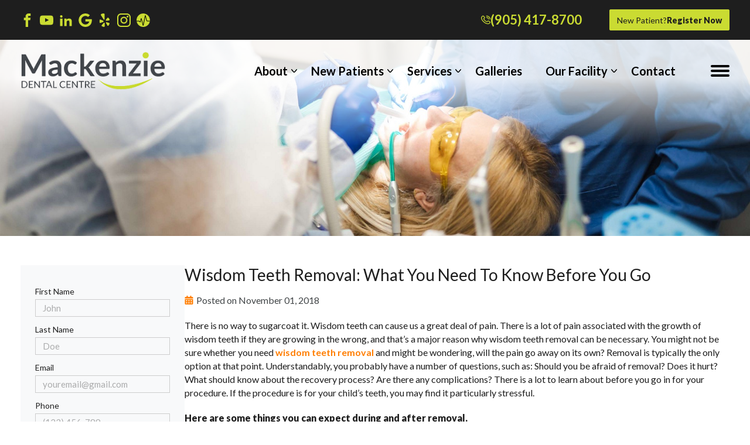

--- FILE ---
content_type: text/html; charset=utf-8
request_url: https://www.mackenziedentalcentre.com/blog/wisdom-teeth-removal-what-you-need-know
body_size: 11328
content:
<!doctype html><html lang="en-CA"><head> <title>Wisdom Teeth Removal: What You Need To Know Before You Go</title><meta charset="utf-8"><meta http-equiv="X-UA-Compatible" content="IE=edge"><meta name="referrer" content="strict-origin-when-cross-origin"><link rel="canonical" href="https://www.mackenziedentalcentre.com/blog/wisdom-teeth-removal-what-you-need-know"><meta name="description" content="Wisdom teeth removal and recovery process is unpleasant. Read what you need to know before you go for the procedure in order to minimize the discomfort."><meta name="viewport" content="width=device-width, initial-scale=1.0" ><meta property="og:site_name" content="Mackenzie Dental Centre"><meta property="og:title" content="Wisdom Teeth Removal: What You Need To Know Before You Go"><meta property="og:description" content="Wisdom teeth removal and recovery process is unpleasant. Read what you need to know before you go for the procedure in order to minimize the discomfort."><meta property="og:image" content="/img/logo_og.jpg"><meta property="og:image:width" content="600"><meta property="og:image:height" content="600"><meta property="og:url" content="https://www.mackenziedentalcentre.com/blog/wisdom-teeth-removal-what-you-need-know"><meta property="og:type" content="website"><link rel="apple-touch-icon" sizes="180x180" href="/favicon/apple-touch-icon.png"><link rel="icon" type="image/png" sizes="32x32" href="/favicon/favicon-32x32.png"><link rel="icon" type="image/png" sizes="16x16" href="/favicon/favicon-16x16.png"><link rel="manifest" href="/favicon/site.webmanifest"><link rel="mask-icon" href="/favicon/safari-pinned-tab.svg" color="#cadb32"><meta name="msapplication-TileColor" content="#ffffff"><meta name="theme-color" content="#ffffff"><link rel="preconnect" href="https://fonts.googleapis.com"><link rel="preconnect" href="https://fonts.gstatic.com" crossorigin><link href="https://fonts.googleapis.com/css2?family=Lato:ital,wght@0,100;0,300;0,400;0,700;0,900;1,100;1,300;1,400;1,700;1,900&display=swap" rel="stylesheet"><link rel="stylesheet" href="/css/libs.css?v1716471290"><link rel="stylesheet" href="/css/main.css?v1761588042"><!-- Google Tag Manager --><script>(function(w,d,s,l,i){w[l]=w[l]||[];w[l].push({'gtm.start':
new Date().getTime(),event:'gtm.js'});var f=d.getElementsByTagName(s)[0],
j=d.createElement(s),dl=l!='dataLayer'?'&l='+l:'';j.async=true;j.src=
'https://www.googletagmanager.com/gtm.js?id='+i+dl;f.parentNode.insertBefore(j,f);
})(window,document,'script','dataLayer','GTM-TX7B3C8');</script><!-- End Google Tag Manager --></head><body class="secondary || blog_page"><header class="header" data-id="1180"> <div class="header_top"> <div class="wrapper"> <div class="header_top_row"> <div class="social"> <a href="https://www.facebook.com/MackenzieDentalCentre/" target="_blank" class="social_block"> <svg class="icon "> <use xlink:href="/img/svgdefs.svg?v=1716547841#iconFacebook" xmlns:xlink="http://www.w3.org/1999/xlink"></use></svg> </a> <a href="https://www.youtube.com/channel/UCbwfkHzS_gL18ZG9k2KVDvg" target="_blank" class="social_block"> <svg class="icon "> <use xlink:href="/img/svgdefs.svg?v=1716547841#iconYtPl" xmlns:xlink="http://www.w3.org/1999/xlink"></use></svg> </a> <a href="https://www.linkedin.com/company/mackenzie-dental-centre/" target="_blank" class="social_block"> <svg class="icon "> <use xlink:href="/img/svgdefs.svg?v=1716547841#iconLinkedin" xmlns:xlink="http://www.w3.org/1999/xlink"></use></svg> </a> <a href="https://maps.app.goo.gl/U6xb5MEMMVyZMDns8" target="_blank" class="social_block"> <svg class="icon "> <use xlink:href="/img/svgdefs.svg?v=1716547841#iconGoogle" xmlns:xlink="http://www.w3.org/1999/xlink"></use></svg> </a> <a href="https://www.yelp.ca/biz/mackenzie-dental-centre-woodbridge" target="_blank" class="social_block"> <svg class="icon "> <use xlink:href="/img/svgdefs.svg?v=1716547841#iconYelp" xmlns:xlink="http://www.w3.org/1999/xlink"></use></svg> </a> <a href="https://www.instagram.com/mackenziedentalcentre/" target="_blank" class="social_block"> <svg class="icon "> <use xlink:href="/img/svgdefs.svg?v=1716547841#iconInstagram" xmlns:xlink="http://www.w3.org/1999/xlink"></use></svg> </a> <a href="https://www.ratemds.com/doctor-ratings/dr-lloyd-pedvis-vaughan-on-ca/" target="_blank" class="social_block"> <svg class="icon "> <use xlink:href="/img/svgdefs.svg?v=1716547841#iconRateMDS" xmlns:xlink="http://www.w3.org/1999/xlink"></use></svg> </a> </div> <div class="header_contacts"> <a class="phone" href="tel:9054178700"><svg class="icon "> <use xlink:href="/img/svgdefs.svg?v=1716547841#iconTel" xmlns:xlink="http://www.w3.org/1999/xlink"></use></svg>(905) 417-8700</a> <a href="/new-patients" class="button || button_small"><strong>New Patient?</strong> Register Now</a> </div> </div> </div> </div> <div class="header_bottom"> <div class="wrapper"> <div class="header_row"> <a href="/" class="header_logo"> <img src="/img/logo.png" class="logo" alt="Mackenzie Dental Centre"> </a> <div class="navigation_wrap"> <nav class="navigation"> <ul class="header_nav"> <li data-id="active_menu_1" class="dr_down hide_tablet"> <a href="/about">About</a> <ul class="sub_menu"> <li><a href="/about">About Us</a></li> <li><a href="/our-team">Our Team</a></li> <li><a href="/faqs/general-dentistry">FAQs</a></li> </ul> </li> <li data-id="active_menu_2" class="dr_down hide_tablet"> <a href="/new-patients">New Patients</a> <ul class="sub_menu"> <li><a href="/new-patients">New Patients Information</a></li> <li><a href="/forms/registration-form">New Patients Registration Form</a></li> </ul> </li> <li data-id="active_menu_3" class="dr_down hide_tablet"> <a href="/services">Services</a> <ul class="sub_menu || sub_menu_col_2"> <li> <a href="/services/general-dentist-vaughan">General Dentistry</a> </li> <li> <a href="/services/preventative-dental-services-vaughan">Preventive Dentistry</a> </li> <li> <a href="/services/family-dentist-vaughan">Family Dentistry</a> </li> <li> <a href="/services/cosmetic-dentistry-vaughan">Cosmetic Dentistry</a> </li> <li> <a href="/services/emergency-dentist-vaughan">Emergency Dentistry</a> </li> <li> <a href="/services/invisalign-vaughan">Invisalign®</a> </li> <li> <a href="/services/teeth-whitening-vaughan">Teeth Whitening</a> </li> <li> <a href="/services/dental-implants-vaughan">Dental Implants</a> </li> <li> <a href="/services/root-canal-treatment-vaughan">Root Canal Treatment</a> </li> <li> <a href="/services/sleep-apnea-vaughan">Sleep Apnea Treatment</a> </li> <li> <a href="/services/wisdom-teeth-vaughan">Wisdom Teeth Removal</a> </li> <li> <a href="/services/bridges-crowns-vaughan">Dental Crowns and Bridges</a> </li> <li> <a href="/services/dentures-vaughan">Dentures</a> </li> <li> <a href="/services/dental-bonding-vaughan">Dental Bonding</a> </li> <li> <a href="/services/laser-dentistry-vaughan">Laser Dentistry</a> </li> <li> <a href="/services/mouthguards-vaughan">Performance Mouth Wear </a> </li> <li> <a href="/services/sedation-vaughan">Sedation</a> </li> <li> <a href="/services/oral-cancer-screening-vaughan">Oral Cancer</a> </li> <li> <a href="/services/veneers">Dental Veneers</a> </li> <li> <a href="/services/oral-surgery">Oral Surgery</a> </li> <li> <a href="/services/3shape-trios-oral-scanner">3Shape TRIOS Oral Scanner </a> </li> <li> <a href="/services/teeth-cleaning-vaughan">Teeth Cleaning</a> </li> <li> <a href="/services/childrens-dentistry-vaughan">Children's Dentistry</a> </li> <li> <a href="/services/custom-same-day-crowns-in-vaughan">Custom Same-Day Crowns</a> </li> <li> <a href="/services/same-day-nightguards">Same-Day Nightguards</a> </li> </ul> </li> <li data-id="active_menu_6" class="hide_tablet"><a href="/galleries">Galleries</a></li> <li data-id="active_menu_4" class="dr_down hide_tablet"><a href="/facility">Our Facility</a><ul class="sub_menu"><li><a href="/facility">Our Facility</a></li> <li> <a href="/facility/our-technology">Our Technology</a> </li> </ul></li> <li data-id="active_menu_5" class="hide_tablet"><a href="/contacts">Contact</a></li> <li class="sidebar_menu"> <ul class="sidebar_header_nav"> <li class="logo_sidebar"> <a href="/"> <img src="/img/logo.png" class="logo" alt="Mackenzie Dental Centre"> </a> </li> <li data-id="active_menu_1" class="dr_down"> <a href="/about">About Us</a> <ul class="sub_menu"> <li><a href="/about">About Us</a></li> <li><a href="/our-team">Our Team</a></li> <li><a href="/faqs/general-dentistry">FAQs</a></li> </ul> </li> <li data-id="active_menu_2" class="dr_down"> <a href="/new-patients">New Patients</a> <ul class="sub_menu"> <li><a href="/new-patients">New Patients Information</a></li> <li><a href="/forms/registration-form">New Patients Registration Form</a></li> </ul> </li> <li data-id="active_menu_3" class="dr_down"> <a href="/services/general-dentist-vaughan">Services</a> <ul class="sub_menu"> <li> <a href="/services/general-dentist-vaughan">General Dentistry</a> </li> <li> <a href="/services/preventative-dental-services-vaughan">Preventive Dentistry</a> </li> <li> <a href="/services/family-dentist-vaughan">Family Dentistry</a> </li> <li> <a href="/services/cosmetic-dentistry-vaughan">Cosmetic Dentistry</a> </li> <li> <a href="/services/emergency-dentist-vaughan">Emergency Dentistry</a> </li> <li> <a href="/services/invisalign-vaughan">Invisalign®</a> </li> <li> <a href="/services/teeth-whitening-vaughan">Teeth Whitening</a> </li> <li> <a href="/services/dental-implants-vaughan">Dental Implants</a> </li> <li> <a href="/services/root-canal-treatment-vaughan">Root Canal Treatment</a> </li> <li> <a href="/services/sleep-apnea-vaughan">Sleep Apnea Treatment</a> </li> <li> <a href="/services/wisdom-teeth-vaughan">Wisdom Teeth Removal</a> </li> <li> <a href="/services/bridges-crowns-vaughan">Dental Crowns and Bridges</a> </li> <li> <a href="/services/dentures-vaughan">Dentures</a> </li> <li> <a href="/services/dental-bonding-vaughan">Dental Bonding</a> </li> <li> <a href="/services/laser-dentistry-vaughan">Laser Dentistry</a> </li> <li> <a href="/services/mouthguards-vaughan">Performance Mouth Wear </a> </li> <li> <a href="/services/sedation-vaughan">Sedation</a> </li> <li> <a href="/services/oral-cancer-screening-vaughan">Oral Cancer</a> </li> <li> <a href="/services/veneers">Dental Veneers</a> </li> <li> <a href="/services/oral-surgery">Oral Surgery</a> </li> <li> <a href="/services/3shape-trios-oral-scanner">3Shape TRIOS Oral Scanner </a> </li> <li> <a href="/services/teeth-cleaning-vaughan">Teeth Cleaning</a> </li> <li> <a href="/services/childrens-dentistry-vaughan">Children's Dentistry</a> </li> <li> <a href="/services/custom-same-day-crowns-in-vaughan">Custom Same-Day Crowns</a> </li> <li> <a href="/services/same-day-nightguards">Same-Day Nightguards</a> </li> </ul> </li> <li><a href="/galleries">Galleries</a></li> <li><a href="/blog">Blog</a></li> <li data-id="active_menu_4" class="dr_down"><a href="/facility">Our Facility</a><ul class="sub_menu"><li><a href="/facility">Our Facility</a></li> <li> <a href="/facility/our-technology">Our Technology</a> </li> </ul></li> <li data-id="active_menu_5"><a href="/contacts">Contact Us</a></li> </ul> </li> <li class="mobile_header_button"> <a href="/new-patients" class="button || button_small"><strong>New Patient?</strong> Register Now</a> </li> <li class="mobile_social"> <div class="social"> <a href="https://www.facebook.com/MackenzieDentalCentre/" target="_blank" class="social_block"> <svg class="icon "> <use xlink:href="/img/svgdefs.svg?v=1716547841#iconFacebookC" xmlns:xlink="http://www.w3.org/1999/xlink"></use></svg> </a> <a href="https://www.youtube.com/channel/UCbwfkHzS_gL18ZG9k2KVDvg" target="_blank" class="social_block"> <svg class="icon "> <use xlink:href="/img/svgdefs.svg?v=1716547841#iconYtPlC" xmlns:xlink="http://www.w3.org/1999/xlink"></use></svg> </a> <a href="https://www.linkedin.com/company/mackenzie-dental-centre/" target="_blank" class="social_block"> <svg class="icon "> <use xlink:href="/img/svgdefs.svg?v=1716547841#iconLinkedinC" xmlns:xlink="http://www.w3.org/1999/xlink"></use></svg> </a> <a href="https://maps.app.goo.gl/U6xb5MEMMVyZMDns8" target="_blank" class="social_block"> <svg class="icon "> <use xlink:href="/img/svgdefs.svg?v=1716547841#iconGoogleC" xmlns:xlink="http://www.w3.org/1999/xlink"></use></svg> </a> <a href="https://www.yelp.ca/biz/mackenzie-dental-centre-woodbridge" target="_blank" class="social_block"> <svg class="icon "> <use xlink:href="/img/svgdefs.svg?v=1716547841#iconYelpC" xmlns:xlink="http://www.w3.org/1999/xlink"></use></svg> </a> <a href="https://www.instagram.com/mackenziedentalcentre/" target="_blank" class="social_block"> <img src="/img/instagram-c.svg" alt="https://www.instagram.com/mackenziedentalcentre/"> </a> <a href="https://www.ratemds.com/doctor-ratings/dr-lloyd-pedvis-vaughan-on-ca/" target="_blank" class="social_block"> <svg class="icon "> <use xlink:href="/img/svgdefs.svg?v=1716547841#iconRateMDSC" xmlns:xlink="http://www.w3.org/1999/xlink"></use></svg> </a> </div> </li> </ul> </nav> <div class="navigation_btn"> <div class="hamburger_box"></div> </div> </div> </div> </div> </div> <div class="dark_overlay"></div></header> <a class="mobile_phone" href="tel:9054178700"><svg class="icon "> <use xlink:href="/img/svgdefs.svg?v=1716547841#iconTel2" xmlns:xlink="http://www.w3.org/1999/xlink"></use></svg> (905) 417-8700</a> <div class="home_bar_space"></div> <div class="inner_banner" style="background-image: url('/imagephp/width=1920&image=/imagephp/width=1920&image=/img/blog-banner.jpg')"></div><section class="blog || blog_post || layout"> <div class="wrapper"> <div class="layout_wrap"> <aside class="aside || blog_sidebar"> <div class="aside_form_wrapper || placeholder_form"> <form action="" method="POST" autocomplete="off" class="contact_form || validate_form" novalidate> <input name="form[full_name]" type="text" class="input validate_fullname" placeholder="Full Name*" autocomplete="one-time-code"> <input name="form[xi_ts]" type="text" class="input validate_fullname" value="1769599341" autocomplete="one-time-code"> <div class="image_wrap"><svg class="icon zoomIn"> <use xlink:href="/img/svgdefs.svg?v=1716547841#iconEmail" xmlns:xlink="http://www.w3.org/1999/xlink"></use></svg></div> <div class="modal_text"> <p class="modal_title">Consultation Form</p> <p>Please fill out the contact form below to send us a message</p> </div> <input name="form[location_url]" type="hidden" value="ref=blog" > <div class="form_wrap"> <div class="form_item"> <label for="formFNamem0cIouRNV8H9YsR6" class="pre_input">First Name</label> <input name="form[fname]" type="text" class="input || validate" id="formFNamem0cIouRNV8H9YsR6" placeholder="John" autocomplete="one-time-code"> </div> <div class="form_item"> <label for="formLNamem0cIouRNV8H9YsR6" class="pre_input">Last Name</label> <input name="form[lname]" type="text" class="input || validate" id="formLNamem0cIouRNV8H9YsR6" placeholder="Doe" autocomplete="one-time-code"> </div> <div class="form_item"> <label for="formEmailm0cIouRNV8H9YsR6" class="pre_input">Email</label> <input name="form[email]" type="email" class="input || validate_email" id="formEmailm0cIouRNV8H9YsR6" placeholder="youremail@gmail.com" autocomplete="one-time-code"> </div> <div class="form_item"> <label for="formPhonem0cIouRNV8H9YsR6" class="pre_input">Phone</label> <input name="form[phone]" type="tel" class="input || phone_us || validate_tel" id="formPhonem0cIouRNV8H9YsR6" placeholder="(123) 456-789" inputmode="numeric" autocomplete="one-time-code"> </div> <div class="form_item || form_item_full"> <label class="pre_input" for="formMessagem0cIouRNV8H9YsR6">Message</label> <textarea name="form[message]" class="input" id="formMessagem0cIouRNV8H9YsR6" placeholder="Add notes, instructions etc." autocomplete="one-time-code"></textarea> </div> <div class="form_item || form_item_full || form_item_captcha"> <div class="captcha_wrap validate_checkbox || validate_checkbox_cap" data-action="mailer"> <input type="checkbox" class="custom_checkbox" id="not_robotm0cIouRNV8H9YsR6" name="form[not_robot]"> <label for="not_robotm0cIouRNV8H9YsR6"> <span class="checkbox_design"><svg class="icon "> <use xlink:href="/img/svgdefs.svg?v=1716547841#iconCheckbox" xmlns:xlink="http://www.w3.org/1999/xlink"></use></svg></span> <span class="checkbox_text">I am not a robot</span> </label> </div> <button type="submit" class="button">Submit Consultation Form</button> </div> </div></form> </div> <a href="#" class="button || aside_mobile_btn" data-modals="modal_contact" data-location-input="ref=blog">Contact us</a> <div class="aside_block || aside_block_search"> <form action="/handler" method="get" class="validate || blog_search" rel="search"> <input type="hidden" name="request" value="/blog-search"> <label> <input type="search" name="term" class="input || validate" placeholder="Search" onkeydown="this.form.submit"> </label> <button><svg class="icon "> <use xlink:href="/img/svgdefs.svg?v=1716547841#icon_search" xmlns:xlink="http://www.w3.org/1999/xlink"></use></svg></button> </form> </div> <div class="aside_block"> <p class="h5 aside_title">Categories</p> <ul class="aside_nav"> <li > <a href="/blog-category/general-dentistry">General Dentistry <svg class="icon "> <use xlink:href="/img/svgdefs.svg?v=1716547841#iconArrowDown" xmlns:xlink="http://www.w3.org/1999/xlink"></use></svg><svg class="icon arrow_double"> <use xlink:href="/img/svgdefs.svg?v=1716547841#iconArrowDown" xmlns:xlink="http://www.w3.org/1999/xlink"></use></svg></a> </li> <li > <a href="/blog-category/childrens-dentistry">Children&#039;s Dentistry <svg class="icon "> <use xlink:href="/img/svgdefs.svg?v=1716547841#iconArrowDown" xmlns:xlink="http://www.w3.org/1999/xlink"></use></svg><svg class="icon arrow_double"> <use xlink:href="/img/svgdefs.svg?v=1716547841#iconArrowDown" xmlns:xlink="http://www.w3.org/1999/xlink"></use></svg></a> </li> <li > <a href="/blog-category/cosmetic-dentistry">Cosmetic Dentistry <svg class="icon "> <use xlink:href="/img/svgdefs.svg?v=1716547841#iconArrowDown" xmlns:xlink="http://www.w3.org/1999/xlink"></use></svg><svg class="icon arrow_double"> <use xlink:href="/img/svgdefs.svg?v=1716547841#iconArrowDown" xmlns:xlink="http://www.w3.org/1999/xlink"></use></svg></a> </li> <li > <a href="/blog-category/preventative-dentistry">Preventative Dentistry <svg class="icon "> <use xlink:href="/img/svgdefs.svg?v=1716547841#iconArrowDown" xmlns:xlink="http://www.w3.org/1999/xlink"></use></svg><svg class="icon arrow_double"> <use xlink:href="/img/svgdefs.svg?v=1716547841#iconArrowDown" xmlns:xlink="http://www.w3.org/1999/xlink"></use></svg></a> </li> <li > <a href="/blog-category/emergency-dentistry">Emergency Dentistry <svg class="icon "> <use xlink:href="/img/svgdefs.svg?v=1716547841#iconArrowDown" xmlns:xlink="http://www.w3.org/1999/xlink"></use></svg><svg class="icon arrow_double"> <use xlink:href="/img/svgdefs.svg?v=1716547841#iconArrowDown" xmlns:xlink="http://www.w3.org/1999/xlink"></use></svg></a> </li> <li > <a href="/blog-category/wisdom-teeth-removal">Wisdom Teeth Removal <svg class="icon "> <use xlink:href="/img/svgdefs.svg?v=1716547841#iconArrowDown" xmlns:xlink="http://www.w3.org/1999/xlink"></use></svg><svg class="icon arrow_double"> <use xlink:href="/img/svgdefs.svg?v=1716547841#iconArrowDown" xmlns:xlink="http://www.w3.org/1999/xlink"></use></svg></a> </li> <li > <a href="/blog-category/laser-dentistry">Laser Dentistry <svg class="icon "> <use xlink:href="/img/svgdefs.svg?v=1716547841#iconArrowDown" xmlns:xlink="http://www.w3.org/1999/xlink"></use></svg><svg class="icon arrow_double"> <use xlink:href="/img/svgdefs.svg?v=1716547841#iconArrowDown" xmlns:xlink="http://www.w3.org/1999/xlink"></use></svg></a> </li> <li > <a href="/blog-category/root-canal-treatment">Root Canal Treatments <svg class="icon "> <use xlink:href="/img/svgdefs.svg?v=1716547841#iconArrowDown" xmlns:xlink="http://www.w3.org/1999/xlink"></use></svg><svg class="icon arrow_double"> <use xlink:href="/img/svgdefs.svg?v=1716547841#iconArrowDown" xmlns:xlink="http://www.w3.org/1999/xlink"></use></svg></a> </li> </ul> <div class="aside_button"> <a href="#" class="button || button_large || button_dark_2 || showMoreServices">View More Categories</a> </div> </div> <div class="aside_block"> <p class="h5 aside_title">Recent Articles</p> <ul class="aside_nav"> <li > <a href="/blog/what-are-the-options-available-to-restore-missing-teeth">What Are The Options Available to Restore Missing Teeth? <svg class="icon "> <use xlink:href="/img/svgdefs.svg?v=1716547841#iconArrowDown" xmlns:xlink="http://www.w3.org/1999/xlink"></use></svg><svg class="icon arrow_double"> <use xlink:href="/img/svgdefs.svg?v=1716547841#iconArrowDown" xmlns:xlink="http://www.w3.org/1999/xlink"></use></svg></a> <span></span> </li> <li > <a href="/blog/can-gaps-and-uneven-teeth-be-corrected-with-veneers">Can Gaps and Uneven Teeth Be Corrected With Veneers? <svg class="icon "> <use xlink:href="/img/svgdefs.svg?v=1716547841#iconArrowDown" xmlns:xlink="http://www.w3.org/1999/xlink"></use></svg><svg class="icon arrow_double"> <use xlink:href="/img/svgdefs.svg?v=1716547841#iconArrowDown" xmlns:xlink="http://www.w3.org/1999/xlink"></use></svg></a> <span></span> </li> <li > <a href="/blog/how-laser-technology-can-help-treat-gum-disease">How Laser Technology Can Help Treat Gum Disease <svg class="icon "> <use xlink:href="/img/svgdefs.svg?v=1716547841#iconArrowDown" xmlns:xlink="http://www.w3.org/1999/xlink"></use></svg><svg class="icon arrow_double"> <use xlink:href="/img/svgdefs.svg?v=1716547841#iconArrowDown" xmlns:xlink="http://www.w3.org/1999/xlink"></use></svg></a> <span></span> </li> <li > <a href="/blog/tips-for-dealing-with-tooth-sensitivity-after-teeth-whitening">Tips for Dealing with Tooth Sensitivity After Teeth Whitening <svg class="icon "> <use xlink:href="/img/svgdefs.svg?v=1716547841#iconArrowDown" xmlns:xlink="http://www.w3.org/1999/xlink"></use></svg><svg class="icon arrow_double"> <use xlink:href="/img/svgdefs.svg?v=1716547841#iconArrowDown" xmlns:xlink="http://www.w3.org/1999/xlink"></use></svg></a> <span></span> </li> </ul> </div></aside> <main class="main"> <article class="blog_article"> <div class="title_wrap"> <h1 class="team_item_title">Wisdom Teeth Removal: What You Need To Know Before You Go</h1> <p class="team_item_subtitle"><svg class="icon "> <use xlink:href="/img/svgdefs.svg?v=1716547841#iconCalendar" xmlns:xlink="http://www.w3.org/1999/xlink"></use></svg> Posted on November 01, 2018</p> </div> <div class="sharethis-inline-share-buttons" > </div> <div class="content || small_content"> <!-- --> <p>There is no way to sugarcoat it. Wisdom teeth can cause us a great deal of pain. There is a lot of pain associated with the growth of wisdom teeth if they are growing in the wrong, and that&rsquo;s a major reason why wisdom teeth removal can be necessary. You might not be sure whether you need&nbsp;<a href="/services/wisdom-teeth-vaughan" title="wisdom teeth removal">wisdom teeth removal</a> and might be wondering, will the pain go away on its own? Removal is typically the only option at that point. Understandably, you probably have a number of questions, such as: Should you be afraid of removal? Does it hurt? What should know about the recovery process? Are there any complications? There is a lot&nbsp;to learn about before you go in for your procedure. If the procedure is for your child&rsquo;s teeth, you may find it particularly stressful.</p><p><strong>Here are some things you can expect during and after removal.</strong></p><h2>What is Involved in Extraction/Wisdom Teeth Removal?</h2><p>Your dentist can remove your wisdom teeth. At Mackenzie Health, the procedure can be done in Dr. Pedvis&rsquo; (our dentist) office. Not all dentists perform wisdom teeth removal, thus many patients may have the procedure at a hospital if each tooth needs to be extracted at the same time or if your case is high risk.</p><p>First things first. If you have an infection, you will need to have it cleared up prior to your procedure. In some cases, antibiotics are necessary. Before removing a wisdom tooth, your dentist will administer a local anesthetic to numb the area. A general anesthetic might be used, especially if several (or all) of your wisdom teeth need to be removed at once. A general anesthetic can prevent you from experiencing pain and allow you to sleep through the procedure. You&rsquo;ll probably need to fast (avoid eating and drinking) after midnight the night before your surgery. This helps prepare you for the anesthetic.</p><p>In order to remove your wisdom tooth (or teeth), your <a href="/" title="dentists in vaughan">dentist in Vaughan</a>&nbsp;will open your gum tissue over the tooth and take out the bone that might be covering your tooth. Your dentist will then separate the tissue that connects the tooth to the bone and then remove the tooth completely. Sometimes it is necessary for the dentist to cut the tooth into pieces, which makes it much easier to remove.</p><p>After your wisdom tooth is removed, you may require stitches. Some stitches will simply dissolve over time, and some need to be removed after a few days. You will be advised about whether you will need to return to your dentist to have your stitches removed.</p><p><a class="button show_modal" href="#">BOOK A CONSULTATION</a></p><h2>Symptoms of Problems</h2><p>Not all wisdom teeth problems will present noticeable symptoms. People are not even aware there is an issue. Having said that, if you have any problems with any of your wisdom teeth, there is a possibility that you may experience one or more of any of the following symptoms:</p><ul><li>Crowding that may affect any of your other teeth</li><li>Previously straight teeth that experience movement</li><li>Difficulty with cleaning your teeth, including brushing and flossing</li><li>A feeling of tight feeling across your teeth and along your jaw</li><li>Inability to fit oral appliances properly, such as removable braces or mouthguards</li><li>Stiffness and/or pain in your jaw close to the area where your wisdom teeth are growing</li><li>Pain, swelling and/or redness and/or abscess growth around your wisdom tooth&mdash; this may indicate an infection</li><li>Irritation and/or pain that originates from your tongue, cheek, or top or bottom of your mouth due to a wisdom tooth that is misaligned and growing in on an angle and poking soft tissues in your mouth</li><li>Gingivitis or tooth decay around or directly on your wisdom tooth and surrounding teeth</li></ul><h2>Why Do They Need to be Removed?</h2><p><br /><img alt="Impacted wisdom tooth vaughan" src="/uploads/upload/wisdom-tooth-extraction.jpg" style="margin-left: 10px; height: 311px; width: 400px; float: right;" title="Impacted wisdom tooth vaughan" />When wisdom teeth are healthy and properly aligned, it shouldn&rsquo;t hurt to keep them. However, many people do not have jaws that are big enough for them. This can cause misalignment of wisdom teeth. They can also become partially erupted or impacted, which can lead to the following oral health issues problems:<br />&nbsp;</p><ul><li><strong>Misaligned wisdom teeth</strong>&nbsp;can grow in awkward positions (angled inward, outward or horizontally), which can lead to crowding of other teeth that are on the same arch, damage to your adjacent teeth or damage to your nerves and jawbone.</li><li><strong>Partially erupted wisdom teeth </strong>can partially break through the gums, allowing bacteria to enter around the tooth, causing jaw pain, swelling and infection.</li><li><strong>Impacted wisdom teeth</strong>&nbsp;can remain entrapped in your soft tissues and/or jaw bone and are then unable to break through your gums, which can lead to trauma to your surrounding jaw bone and teeth.</li><li><strong>Fully erupted wisdom teeth&nbsp;</strong>have grown out of your gum line and are close to your other teeth on the same arch. However, erupted wisdom teeth are more vulnerable to&nbsp;tooth decay&nbsp;because keeping these teeth clean can be challenging as they are quite hard to reach.</li></ul><h2>Is Wisdom Teeth Extraction Painful?</h2><p>Luckily, wisdom teeth removal is not a painful procedure, thanks to sedation and numbing medication. The type of sedation you receive will depend on your situation, and your dentist will decide what is best for you. You might receive local anesthesia, which means you will be awake and might feel some pressure. However, you should not feel pain. Alternatively, you might receive sedation, which means you are awake but have reduced consciousness, so you won&#39;t remember much of the procedure. The third option is general anesthesia, this means you are completely unconscious and won&#39;t remember anything.</p><p><br />The type of anesthesia you are administered largely depends on how difficult your dentist or surgeon thinks the procedure will be, as well as how nervous you are about it. Either way, you will more than likely need to fast for a number of hours before the procedure, depending on the anesthesia type.</p><p>Once you are unable to feel pain, your dentist or surgeon will disconnect the tissue that surrounds your wisdom teeth. Then they will be extracted. The teeth are sometimes divided into sections before extraction. The procedure itself is not harsh or about the use of force as you might have been led to believe. The surgical sites are then usually stitched up. Regardless, gauze is placed over the holes to help further the clotting process which helps you to heal properly.</p><h2>What are the Risks and Complications of Extraction?</h2><p>After you have one or more wisdom teeth removed, there is a chance you may experience any of the following complications (listed in random order). Always inform your dentist or doctor about any complications you experience to address them immediately.</p><ul><li>Swelling and pain are felt in your gums and the socket of your tooth where the tooth was extracted.</li><li>Bleeding for roughly 24 hours that won&#39;t stop.</li><li>Pain associated with opening your jaw (trismus) or difficulty opening your jaw.</li><li>Gums that are slow to heal.</li><li>Damage to dental work you already had, like bridges or crowns, or damage to the roots of a tooth nearby.</li><li>A dry socket is a painful inflammation that can occur if a protective blood clot leaves the site of healing too soon.</li><li>Injury or inflammation of the nerves in your jaw can cause numbness in your mouth and lips after the local anesthetic wears off.</li><li>Rare side effects can include the following:</li><li>Dental surgery might lead to bacteria in your mouth that enter your bloodstream, which can lead to infections. Individuals who have a compromised immune system or autoimmune conditions and have trouble fighting infections may require antibiotics before and after the procedure. This includes individuals who have heart defects or artificial heart valves.</li><li>Numbness in your lips or mouth that continues long after surgery.</li><li>A fractured jaw can rarely occur if your tooth is attached to your jawbone very firmly.</li><li>A sinus cavity opening can happen when a wisdom tooth is extracted from your upper jaw.</li><li>Anesthetic (local and/or general) is typically used during all extraction procedures. Any surgery that involves one of the types of general anesthetic comes with a small risk of death or other complications.</li></ul><h2>How Many Days Off Do You Need?</h2><p>You will likely experience some pain and swelling, and there may be some bleeding after getting wisdom teeth removal. As you heal, you will need to try not to interfere with the blood clot or harm your gums. You should not brush your teeth during the first day of recovery. You won&rsquo;t be able to consume alcohol, coffee, soda, hot beverages or solid foods for a few days following your surgery. Wisdom teeth extraction recovery time is usually three to four days; however, it can take up to one week. The amount of time you&rsquo;ll need will depend in part on how much your wisdom teeth were erupting from your gums and how they were impacted.</p><p>To support an easier recovery, you&rsquo;ll need to rest at home for a few days. Many individuals are able to return to work and their usual activities after one day of rest. However, you don&rsquo;t want to dislodge the blood clot from where your teeth were extracted. Thus, it&rsquo;s better to rest for longer than that. You will be recommended over-the-counter pain relievers or prescribed a prescription pain killer by your oral surgeon to help manage the pain. An ice pack placed over your jaw will help manage swelling, as well as reduce inflammation and ease your discomfort.</p><h2>Tips for a Healthy Recovery</h2><p>You will be advised by your <a href="/services/oral-surgery" title="oral surgery">oral surgeon</a> or dentist about how to take care of your mouth for a healthy recovery. You may need to avoid brushing, flossing, spitting and rinsing for 24 hours. After that period of time, you can start to brush your teeth very gently. Rinsing your mouth with salt water will help keep it clean and prevent an infection. You will be advised to follow a soft-food diet for the first day or so. Then you can start to eat semi-soft foods slowly. When following a soft-food diet, you should avoid very hot food that can burn the area where your teeth were extracted. You should also avoid nuts and seeds that can get stuck in the hole where your wisdom teeth are. Do not drink anything out of a straw or slurp too strongly out of a spoon, as that can ruin your stitches.<br />The use of an ice pack, along with soft foods like applesauce, yogurt, banana and cottage cheese (and rinsing your mouth with salt water), will all help you with your recovery. If you notice any symptoms that are unusual, like pus discharge, fever or severe pain, call your doctor immediately. Although rare, this could indicate you may have an infection.</p><h2>Is Recovery Painful?</h2><p>As mentioned, after your procedure, you&#39;ll need to take it easy for a few days to allow yourself to heal. You might feel a little sleepy after your procedure due to the sedation, so you&#39;ll need to recruit someone to drive you home. Your face will look a little bit swollen after the surgery for a few days. Swelling and pain after wisdom tooth extraction is expected and normal.</p><p>Everyone&rsquo;s experience is different. For some people, the pain is mild, and for others, it is more intense. The level of pain you will experience will depend on how many teeth you had extracted and how impacted they were. Regardless, your gums (where your teeth were removed) will be sore to the touch for up to a week. The pain usually improves after one or two days.</p><p>Some medical professionals prescribe narcotics for pain. However, this is being tabooed due to the opioid crisis. Alternative pain medications such as ibuprofen and acetaminophen are becoming increasingly standard as far as recommendations go. Of course, an ice pack can help relieve any pain, bruising and swelling. Depending on the severity of your extraction, your surgeon or dentist may suggest you stick to soft foods for a prolonged period of time.</p><h2>Wisdom Teeth Removal at a Leading Dental Clinic in Woodbridge</h2><p>Mackenzie Dental offers a variety of dental services for our patients, including wisdom teeth removal. We are a full-service dentist in Woodbridge with a team of caring professionals who are here to help you and your family with any of your dental problems, from infection management, extractions, root canal treatments to&nbsp;<a href="/services/dental-implants-vaughan">dental implants</a>, crowns, and more. We are professional, always take the time to properly address our patients&rsquo; questions and concerns, and we are experts on wisdom teeth removal. Visit our clinic for your dental needs. For more information, please call (905) 417-8700 or <a href="/contacts">contact us online</a>.<br /><br /><a class="button" href="tel:905-417-8700">CALL NOW</a></p> </div> </article> </main> </div> </div></section><div class="cta"><div class="wrapper"><div class="cta_wrap"><div class="img_wrap"><img src="/img/cta-img.png" alt="New Patient?"></div><div class="cta_content_wrap"><div class="cta_content || content"><p class="h2">New Patient?</p><p>Ready for a healthier smile?<br> Begin your dental journey with us.</p></div><div class="cta_buttons"><a href="/forms/registration-form" class="button || button_dark || button_large">Register Now</a><a href="/new-patients" class="button || button_link || button_link_light">More Information</a></div></div></div></div></div><section class="location"><div class="wrapper"><div class="location_wrap"><div class="location_text"><div class="location_top_text"><p class="h2">Our Location</p><p>Proudly serving:<br> Woodbridge, Vaughan</p></div> <div class="location_bottom_text"> <p class="h3">Address</p> <p class="location_text_item">3450 Major Mackenzie Drive West #5 Woodbridge, Ontario L4H 4J5</p> <a href="https://maps.app.goo.gl/U6xb5MEMMVyZMDns8" class="button || button_large" target="_blank">Get Directions</a> </div> </div><div class="location_map"> <div class="map"> <iframe allowfullscreen="" frameborder="0" height="400" src="https://www.google.com/maps/embed?pb=!1m14!1m8!1m3!1d23019.559021442874!2d-79.552315!3d43.846607!3m2!1i1024!2i768!4f13.1!3m3!1m2!1s0x0%3A0x4573b8fa229fc94f!2sMackenzie%20Dental%20Centre%20-%20Dr.%20Lloyd%20Pedvis!5e0!3m2!1sen!2sua!4v1567001444305!5m2!1sen!2sua" style="border:0;" ></iframe> </div></div></div></div></section><footer> <div class="wrapper"> <div class="footer_row"> <div class="footer_col"> <p class="footer_title h3">Main Services</p> <ul> <li><a href="/services/family-dentist-vaughan">Family Dentistry</a></li> <li><a href="/services/cosmetic-dentistry-vaughan">Cosmetic Dentistry</a></li> <li><a href="/services/dental-implants-vaughan">Dental Implants</a></li> </ul> <a href="#" data-modals="modal_consultation" class="button">Book A Consultation</a> </div> <div class="footer_col"> <p class="footer_title h3">Contact Info</p> <address> <div class="address_item"> <a href="https://maps.app.goo.gl/U6xb5MEMMVyZMDns8"><svg class="icon "> <use xlink:href="/img/svgdefs.svg?v=1716547841#iconLocation" xmlns:xlink="http://www.w3.org/1999/xlink"></use></svg> 3450 Major Mackenzie Drive West #5 Woodbridge, Ontario L4H 4J5</a> </div> <div class="address_item"> <a href="tel:9054178700"><svg class="icon "> <use xlink:href="/img/svgdefs.svg?v=1716547841#iconTel" xmlns:xlink="http://www.w3.org/1999/xlink"></use></svg> (905) 417-8700</a> </div> <div class="address_item"> <a href="mailto:office@mackenziedentalcentre.com"><svg class="icon "> <use xlink:href="/img/svgdefs.svg?v=1716547841#iconEnvelope" xmlns:xlink="http://www.w3.org/1999/xlink"></use></svg> office@mackenziedentalcentre.com</a> </div> </address> <div class="footer_socials"> <div class="social"> <a href="https://www.facebook.com/MackenzieDentalCentre/" target="_blank" class="social_block"> <svg class="icon "> <use xlink:href="/img/svgdefs.svg?v=1716547841#iconFacebookC" xmlns:xlink="http://www.w3.org/1999/xlink"></use></svg> </a> <a href="https://www.youtube.com/channel/UCbwfkHzS_gL18ZG9k2KVDvg" target="_blank" class="social_block"> <svg class="icon "> <use xlink:href="/img/svgdefs.svg?v=1716547841#iconYtPlC" xmlns:xlink="http://www.w3.org/1999/xlink"></use></svg> </a> <a href="https://www.linkedin.com/company/mackenzie-dental-centre/" target="_blank" class="social_block"> <svg class="icon "> <use xlink:href="/img/svgdefs.svg?v=1716547841#iconLinkedinC" xmlns:xlink="http://www.w3.org/1999/xlink"></use></svg> </a> <a href="https://maps.app.goo.gl/U6xb5MEMMVyZMDns8" target="_blank" class="social_block"> <svg class="icon "> <use xlink:href="/img/svgdefs.svg?v=1716547841#iconGoogleC" xmlns:xlink="http://www.w3.org/1999/xlink"></use></svg> </a> <a href="https://www.yelp.ca/biz/mackenzie-dental-centre-woodbridge" target="_blank" class="social_block"> <svg class="icon "> <use xlink:href="/img/svgdefs.svg?v=1716547841#iconYelpC" xmlns:xlink="http://www.w3.org/1999/xlink"></use></svg> </a> <a href="https://www.instagram.com/mackenziedentalcentre/" target="_blank" class="social_block"> <img src="/img/instagram-c.svg" alt="https://www.instagram.com/mackenziedentalcentre/"> </a> <a href="https://www.ratemds.com/doctor-ratings/dr-lloyd-pedvis-vaughan-on-ca/" target="_blank" class="social_block"> <svg class="icon "> <use xlink:href="/img/svgdefs.svg?v=1716547841#iconRateMDSC" xmlns:xlink="http://www.w3.org/1999/xlink"></use></svg> </a> </div> <a href="https://www.speareducation.com/?proud-member=subscriber/" target="_blank" class="footer_partner"> <picture class=""> <source srcset="/img/partner-6.png" type="image/png"> <img src="/img/partner-6.png" alt="Spear Dental Affiliation"> </picture> </a> </div> </div> <div class="footer_col || footer_col_blog"> <p class="footer_title h3">Recent Blog Post</p> <div class="footer_blog"> <div class="footer_blog_title"> <a href="/blog/what-are-the-options-available-to-restore-missing-teeth">What Are The Options Available to Restore Missing Teeth?</a> </div> <div class="footer_blog_date">January 22, 2026</div> <div class="footer_blog_desc"> <p>Missing teeth can create a daily struggle for those who suffer from one or multiple. Not only do broken or missing teeth...</p> </div> <a href="/blog" class="button || button_link || button_link_white">Read More</a> </div> </div> </div> </div> <div class="footer_bottom"> <div class="wrapper"> <div class="footer_bottom_row"> <div class="footer_bottom_text"> <p>2026 Copyright - Mackenzie Dental Centre. <br> All Rights Reserved.</p> </div> <div class="footer_bottom_nav"> <ul> <li><a href="/privacy-policy">Privacy Policy</a></li> <li><a href="/blog">Our Blog</a></li> </ul> </div> <div class="footer_bottom_development"> <p>Website Development by <a href="https://www.xi-digital.com/" target="_blank">Xi Digital</a></p> </div> </div> </div> </div></footer><div class="dialog_wrapper"><div class="dialog_bg || dialog_close"></div><div class="dialog modal_success modal_status modal_small"><div class="modal_wrap"></div></div><div class="dialog modal_danger modal_status modal_small"><div class="modal_wrap"></div></div><div class="modal_ajax || dialog"><div class="modal_wrap"> <span class="icon_close || dialog_close"> <svg class="icon "> <use xlink:href="/img/svgdefs.svg?v=1716547841#icon_close" xmlns:xlink="http://www.w3.org/1999/xlink"></use></svg> </span><div class="modal_content"></div></div></div></div><ul class="toast_notifications"></ul><script src="https://code.jquery.com/jquery-3.5.1.min.js" ></script><script>window.jQuery || document.write('<script src="/js/jquery-3.5.1.min.js"><\/script>');</script><script src="/js/libs.js?v1716471302"></script><script src="/js/main.js?v1750361639"></script><!--[if IE]><script>$(document).ready(function(){$('input, textarea').placeholder()})</script><![endif]--><script type="application/ld+json">{ "@context": "http://schema.org", "@type": "Dentist", "name": "Mackenzie Dental Centre", "description": "At the Mackenzie Dental Centre, Dr. Lloyd Pedvis performs cosmetic, restorative, and implant dentistry. ", "address": { "@type": "PostalAddress", "addressLocality": "Woodbridge", "addressRegion": "On", "postalCode": "L4H 4J5", "streetAddress": "3450 Major Mackenzie Dr. West, Unit 5" }, "aggregateRating": { "@type": "AggregateRating", "ratingValue": "4.9", "reviewCount": "350" }, "telephone": "905-417-8700", "url": "https://www.mackenziedentalcentre.com/", "logo": "https://www.mackenziedentalcentre.com/img/social_logo.jpg", "image": "https://www.mackenziedentalcentre.com/img/social_logo.jpg", "email": "info@mackenziedentalcentre.com", "hasMap": "https://www.google.com/maps?q=Mackenzie+Dental+Centre,+3450+Major+MacKenzie+Dr+W+Unit+%235,+Woodbridge,+ON+L4H+4J5&ftid=0x882b28acc7b49095:0x4573b8fa229fc94f&hl=en-CA&gl=ca&shorturl=1", "geo": { "@type": "GeoCoordinates", "latitude": "43.846514", "longitude": "-79.552319" }, "sameAs": [ "https://www.facebook.com/MackenzieDentalCentre/", "https://www.google.com/maps?q=Mackenzie+Dental+Centre,+3450+Major+MacKenzie+Dr+W+Unit+%235,+Woodbridge,+ON+L4H+4J5&ftid=0x882b28acc7b49095:0x4573b8fa229fc94f&hl=en-CA&gl=ca&shorturl=1", "https://www.instagram.com/mackenziedentalcentre/", "https://www.opencare.com/dentists/vaughan-on/mackenzie-dental-centre-24630727391c/", "https://www.yelp.ca/biz/mackenzie-dental-centre-woodbridge", "https://yably.ca/reviews/woodbridge/mackenzie-dental-centre-3450-major-mackenzie-drive-w-unit-5", "https://yably.ca/reviews/woodbridge/mackenzie-dental-centre-3450-major-mackenzie-drive-w-unit-5", "https://www.mapquest.com/canada/ontario/mackenzie-dental-centre-dr-lloyd-g-pedvis-431778889", "https://ww4.yorkmaps.ca/locateit/BusinessDirectory/Vaughan/62/105572.html", "https://ca.linkedin.com/in/lloyd-pedvis-5699b716", "https://nicelocal-ca.com/vaughan/medical/mackenzie_dental_centre/", "https://www.zoominfo.com/c/mackenzie-dental-centre/398238873", "https://www.ratemds.com/clinic/ca-on-vaughan-mackenzie-dental-centre/", "https://www.opendi.ca/woodbridge/934641.html", "https://www.hotfrog.ca/company/1293069373513728/mackenzie-dental-centre/vaughan/dental-care", "https://www.bark.com/en/ca/company/mackenzie-dental-centre---dr-lloyd-pedvis/ojmzO/", "https://www.blocal.ca/company/mackenzie-dental-centre-dentist-woodbridge", "https://www.neverbounce.com/company/mackenzie-dental-centre/398238873", "https://www.waze.com/live-map/directions/ca/on/vaughan/mackenzie-west-dental-health-centre?to=place.ChIJYxS_7GolK4gRPwKB9E26gHc", "https://zaubee.com/biz/mackenzie-dental-centre-dr-lloyd-pedvis-40kdqe23", "https://www.yellowpages.ca/bus/British-Columbia/Revelstoke/MacKenzie-Dental-Centre/4202102.html", "https://find-open.ca/revelstoke/mackenzie-dental-centre-254463" ]
}</script><script>(function(){	if ('devicePixelRatio' in window) {	if( document.cookie.indexOf('device_pixel_ratio') == -1 && window.devicePixelRatio >= 2 ){	var date = new Date();	date.setTime( date.getTime() + 3600000 );	document.cookie = 'device_pixel_ratio=' + window.devicePixelRatio + ';' + ' expires=' + date.toUTCString() +'; path=/';	if(document.cookie.indexOf('device_pixel_ratio') != -1) {	window.location.reload();	}	}	}	})();</script><script type='text/javascript' src='https://platform-api.sharethis.com/js/sharethis.js#property=5d77c6fdab6f1000123c86fe&product=inline-share-buttons' async='async'></script> <script type="application/ld+json">{	"@context": "https://schema.org/",	"@type": "Article",	"name": "Wisdom Teeth Removal: What You Need To Know Before You Go",	"headline": "Wisdom Teeth Removal: What You Need To Know Before You Go",	"mainEntityOfPage": {	"@type": "WebPage",	"@id": "https://www.mackenziedentalcentre.com/blog/wisdom-teeth-removal-what-you-need-know"	},	"author": "Admin",	"publisher": {	"@type": "Organization",	"name": "Mackenzie Dental Centre",	"logo": {	"@type": "ImageObject",	"url": "https://www.mackenziedentalcentre.com/img/logo.png"	}	},	"image": "https://www.mackenziedentalcentre.com/img/logo_og.jpg",	"datePublished": "2018-11-01T08:00:00+08:00",	"dateModified": "2018-11-01T08:00:00+08:00"	}</script></body></html>

--- FILE ---
content_type: text/css
request_url: https://www.mackenziedentalcentre.com/css/main.css?v1761588042
body_size: 23711
content:
.fadeOut{-webkit-animation-name:fadeOut;animation-name:fadeOut}
@keyframes fadeOut { 0%{opacity:1} 100%{opacity:0} }
.fadeIn{-webkit-animation-name:fadeIn;animation-name:fadeIn}
@keyframes fadeIn { 0%{opacity:0} 100%{opacity:1} }
@keyframes stretch { 0%{color:#006b25} 100%{color:#CADB32} }
@keyframes logoRes { from{opacity:0;transform:scale(0.7)} to{opacity:1;transform:scale(1)} }
@keyframes showDialog { 0%{opacity:0;transform:translateY(40px)} 100%{opacity:1;transform:translateY(0)} }
@keyframes scale { 0%{transform:scale(0.8)} 100%{transform:scale(1.2)} }
.scale{animation-name:scale;animation-duration:1s;animation-timing-function:ease-out;animation-delay:0s;animation-direction:alternate;animation-iteration-count:infinite;animation-fill-mode:none;animation-play-state:running}
@keyframes jump { 0%{bottom:0} 50%{bottom:10px} 100%{bottom:0} }
@keyframes slide-down { 0%{opacity:0;transform:translateY(-100%)} 100%{opacity:1;transform:translateY(0)} }
@keyframes zoomIn { from{opacity:0;transform:scale(0.7)} to{opacity:1;transform:scale(1)} }

*,:before,:after{-webkit-box-sizing:border-box;-moz-box-sizing:border-box;box-sizing:border-box;margin:0;padding:0;outline:none}
video{width:100%}
audio,canvas,iframe,img,svg,video{vertical-align:middle}
fieldset{border:0;margin:0;padding:0}
textarea{resize:vertical}
html{-ms-text-size-adjust:100%;-webkit-text-size-adjust:100%}
article,aside,details,figcaption,figure,footer,header,hgroup,main,menu,nav,section,summary{display:block}
audio,canvas,progress,video{display:inline-block;vertical-align:baseline}
audio:not([controls]){display:none;height:0}
[hidden],template{display:none}
a{background-color:transparent}
a:active,a:hover,a:focus{outline:0}
abbr[title]{border-bottom:1px dotted}
b,strong{font-weight:900}
dfn{font-style:italic}
mark{background:#ff0;color:#000}
small{font-size:80%}
sub,sup{font-size:75%;line-height:0;position:relative;vertical-align:baseline}
sub.red,sup.red{color:#e31e26}
sup{top:-.5em}
sub{bottom:-.25em}
svg:not(:root){overflow:hidden}
hr{box-sizing:content-box;height:0}
pre{overflow:auto}
code,kbd,pre,samp{font-family:monospace,monospace;font-size:1em}
button,input,optgroup,select,textarea{color:inherit;font:inherit;margin:0}
button{overflow:visible}
button,select{text-transform:none}
button,html input[type=button],input[type=reset],input[type=submit]{-webkit-appearance:button;cursor:pointer}
button[disabled],html input[disabled]{cursor:default}
button::-moz-focus-inner,input::-moz-focus-inner{border:0;padding:0}
input{line-height:normal}
input[type=checkbox],input[type=radio]{padding:0}
input[type=number]::-webkit-inner-spin-button,input[type=number]::-webkit-outer-spin-button{height:auto}
input[type=search]{-webkit-appearance:textfield}
input[type=search]::-webkit-search-cancel-button,input[type=search]::-webkit-search-decoration{-webkit-appearance:none}
legend{border:0;padding:0}
textarea{overflow:auto}
optgroup{font-weight:700}
table{border-collapse:collapse;border-spacing:0}
td,th{padding:0}
input[type=email],input[type=number],input[type=search],input[type=text],input[type=tel],input[type=url],input[type=password],textarea{-webkit-appearance:none;appearance:none}
ul,ol{list-style-position:inside}
img{max-width:100%;height:auto;border:0}
[class^=icon_],[class*=" icon_"],.icon{display:inline-block;width:1em;height:1em;fill:currentColor}
ul li,ol li{list-style:none}

.dialog_wrapper{position:fixed;top:0;left:0;display:none;width:100%;height:100%;z-index:1500;padding:0 1rem;overflow-y:auto}
.dialog{display:none;align-items:center;max-width:54rem;margin:4rem auto;min-height:calc(100% - 8rem)}
.dialog.modal_small{max-width:31rem}
.dialog.modal_medium{max-width:40rem}
.dialog.modal_large{max-width:85rem}
.dialog.modal_xlarge{max-width:65vw}

.modal_wrap{width:100%;padding:2rem 3rem 2.5rem;border-radius:0.8rem;background-color:#fff;border-top:.6rem solid #CADB32;z-index:1503;position:relative}
.modal_wrap .icon_close{position:absolute;top:.5rem;right:.5rem;color:#FF7E00;cursor:pointer;font-size:3rem;transition:color .3s linear}
.modal_wrap .icon_close:focus{color:#dc3545}
.modal_wrap .icon_close .icon{display:block}
.modal_wrap .image_wrap{position:relative;width:7rem;height:7rem;line-height:7rem;margin:-5.5rem auto 0;border-radius:50%;text-align:center;background-color:#CADB32}
.modal_wrap .image_wrap .icon{height:4rem;width:4rem;color:#fff;animation:zoomIn .5s both;animation-delay:.2s}
.modal_wrap .modal_text, .modal_wrap .contact_form .modal_text{text-align:center;margin:2rem 0 .5rem}
.modal_wrap .modal_text .modal_title, .modal_wrap .contact_form .modal_text .modal_title{font-size:2.4rem;line-height:1.4;font-weight:700;color:#1E1E1E;text-transform:capitalize;margin:0 auto}
.modal_wrap .modal_text p, .modal_wrap .contact_form .modal_text p{margin:.5rem auto;max-width:88%;font-size: 1.6rem;}
.modal_wrap .modal_buttons{font-size:0;text-align:center;margin:2rem auto 0;max-width:35rem}
.modal_wrap .modal_buttons .button{width:calc(50% - 1.4rem);min-width:unset;margin:.5rem .7rem}

.dialog_bg{position:fixed;left:0;top:0;display:none;width:100%;height:100%;background-color:rgba(33,33,33,0.55)}
.dialog_wrapper.visible,.dialog_bg.visible{display:block}
.dialog.visible{display:flex}
.dialog_opened{overflow:hidden;padding-right:.8rem}
.dialog_opened.dialog_scrollable_mobile{padding-right:0}
.dialog_opened .dialog_bg,.dialog_opened .modal_wrap{animation-duration:.3s;animation-fill-mode:both}
.dialog_opened .dialog_bg{animation-name:fadeIn}
.dialog_opened .modal_wrap{animation-name:showDialog}

.modal_status.dialog .modal_wrap{color:#1E1E1E;background-color:#fff;text-align:center}
.modal_status.dialog .dialog_close.icon_close{display:none}
.modal_status.dialog .modal_text{margin:2rem 0}
.modal_status.dialog .modal_text .modal_title{font-size:2.6rem;font-weight:700;line-height:1.3;text-transform:initial;margin:0 auto 1rem;max-width:100%}
.modal_status.dialog .modal_text p{margin:.5rem auto;max-width:88%}

.modal_success.dialog .modal_wrap{border-top:.6rem solid #CADB32}
.modal_success.dialog .check_wrap{border:.2rem solid #CADB32;overflow:hidden;animation:wrap .3s ease-in-out forwards;animation-delay:.3s;transform:scale(0)}
.modal_success.dialog .check_wrap::before,.modal_success.dialog .check_wrap::after{content:"";position:absolute;background-color:#1E1E1E;width:0;height:.5rem;transform-origin:left;animation-duration:.3s;animation-timing-function:ease-in-out;animation-fill-mode:forwards}
.modal_success.dialog .check_wrap::before{top:3.2rem;left:2.1rem;transform:rotate(45deg);animation-name:left;animation-delay:.8s}
.modal_success.dialog .check_wrap::after{top:4.2rem;left:2.9rem;transform:rotate(-45deg);animation-name:right;animation-delay:1.1s}
@keyframes wrap { 0%{background-color:transparent;transform:scale(0)} 100%{background-color:#CADB32;transform:scale(1)} }
@keyframes left { 0%{width:0} 100%{width:1.5rem} }
@keyframes right { 0%{width:0} 100%{width:3rem} }

.modal_danger.dialog .modal_wrap{border-top:.6rem solid #dc3545}
.modal_danger.dialog .checkmark{stroke-width:2;stroke:#fff;stroke-miterlimit:10;background-color:transparent;box-shadow:inset 0 0 0 #dc3545;animation:fill .4s ease-in-out .4s forwards,scale2 .3s ease-in-out .9s both}
.modal_danger.dialog .checkmark_circle{stroke-dasharray:166;stroke-dashoffset:166;stroke-width:2;stroke-miterlimit:10;stroke:#dc3545;fill:none;animation:stroke .6s cubic-bezier(0.65,0,0.45,1) forwards}
.modal_danger.dialog .checkmark_check{transform-origin:50% 50%;stroke-dasharray:48;stroke-dashoffset:48;animation:stroke .3s cubic-bezier(0.65,0,0.45,1) .8s forwards}
@keyframes stroke { 100%{stroke-dashoffset:0} }
@keyframes scale2 { 0%,100%{transform:none} 50%{transform:scale3d(1.1,1.1,1)} }
@keyframes fill { 100%{box-shadow:inset 0 0 0 5rem #dc3545} }

.modal_warning.dialog{border-top:.6rem solid #ffb92e}
.modal_warning.dialog .image_wrap{background-color:#ffb92e}
.modal_info.dialog{border-top:.6rem solid #119eb5}
.modal_info.dialog .image_wrap{background-color:#119eb5}

.dialog .contact_form .image_wrap{display: block}
.dialog .contact_form .modal_text{margin:2rem 0}
.dialog .contact_form .button{display:block;width:100%;margin:1rem 0 0}
.dialog .contact_form .form_wrap {gap: 2.2rem 3rem}

.modal_video.dialog{padding:1.5rem;border:none;width:65vw;max-width:100%;flex-shrink:0}
.modal_video.dialog .video_frame{width:100%;height:40rem;border-radius:1.5rem}
.modal_video.dialog .icon_close{display:none}

.toast_notifications{position:fixed;bottom:3rem;right:2rem;z-index:99999999}
.toast_notifications .toast,.toast_notifications .column{display:flex;align-items:center}
.toast_notifications .toast{width:40rem;position:relative;overflow:hidden;list-style:none;padding:1.6rem 1.7rem;margin-bottom:1rem;background:#fff;justify-content:space-between;animation:show_toast .3s ease forwards;box-shadow:0 .2rem .8rem 0 rgba(99,99,99,0.2)}
@keyframes show_toast { 0%{transform:translateX(100%)} 40%{transform:translateX(-5%)} 80%{transform:translateX(0%)} 100%{transform:translateX(-10px)} }
.toast_notifications .toast.hide{animation:hide_toast .3s ease forwards}
@keyframes hide_toast { 0%{transform:translateX(-10px)} 40%{transform:translateX(0%)} 80%{transform:translateX(-5%)} 100%{transform:translateX(calc(100% + 20px))} }
.toast::before{position:absolute;content:"";height:.3rem;width:100%;bottom:0;left:0;animation:progress 4s linear forwards}
@keyframes progress { 100%{width:0} }
.toast.success::before{background-color:#43B14B}
.toast.error::before{background-color:#E24D4C}
.toast.warning::before{background-color:#D8CD31}
.toast.info::before{background-color:#4fc8f4}
.toast .column svg{width:2.6rem;height:2.6rem;flex-shrink:0}
.toast.success .column svg,.toast.success .column span{color:#43B14B}
.toast.error .column svg,.toast.error .column span{color:#E24D4C}
.toast.warning .column svg,.toast.warning .column span{color:#D8CD31}
.toast.info .column svg,.toast.info .column span{color:#4fc8f4}
.toast .column span{font-size:1.6rem;font-weight:600;margin-left:1.2rem;color:#272727;flex-grow:1}
.toast_notifications .removeTOAST{display:flex;cursor:pointer;flex-shrink:0}
.toast_notifications .removeTOAST .icon{width:1.6rem;height:1.6rem;color:#000;transition:.3s linear}

html{font-size:62.5%}
body{text-rendering:optimizeLegibility;-webkit-font-smoothing:antialiased;overflow-x:hidden;font-family:"Lato",sans-serif;font-size:1.6rem;-webkit-tap-highlight-color:rgba(255,255,255,0);-webkit-tap-highlight-color:transparent;margin:0;padding-top:6.8rem}
html,body{height:100%}

.sticky_body{display:flex;flex-direction:column}
.sticky_body .sticky_content{flex:1 0 auto}
.sticky_body footer{flex-shrink:0}

.block_404 {padding: 8rem 0;background-color: #FAFAFA;}
.block_404 .block_404_content {display: flex;flex-direction: column;align-items: center;justify-content: center;text-align: center}
.block_404 .wrapper,.block_404 .block_404_content {height: 100%}
.block_404 h1,.block_404 .h1 {font-size: 5rem;margin: 0 0 2rem;}
.block_404 h1 span,.block_404 .h1 span {display: block;font-size: 18rem;line-height: 1;}
.block_404 .button {margin: 1rem auto 0;min-width: 22rem}

[disabled],.disabled{opacity:.5;cursor:not-allowed;pointer-events:none}
.clearfix::before,.row::before,.clearfix::after,.row::after{content:" ";display:table}
.clearfix::after,.row::after{clear:both}
.clearfix,.row{*zoom:1}
a{text-decoration:none;color:inherit}
.table{display:table}
.tableb{display:table;border-collapse:collapse;border-spacing:0}
.trow{display:table-row}
.tcell{display:table-cell;vertical-align:middle}
.tc{text-align:center}
.tl{text-align:left}
.tr{text-align:right}
.fl{float:left}
.fr{float:right}
hr{border-top:1px solid #dbdbdb;border-bottom:0;border-right:0;border-left:0;clear:both;margin:2.4rem 0}
hr.hr{border-top:1px solid #dbdbdb;border-bottom:0;border-right:0;border-left:0;clear:initial;margin:2rem 0}
hr.dotted{border-style:dotted}
hr.dashed{border-style:dashed}

::-webkit-scrollbar{width:.8rem;height:.8rem}
::-webkit-scrollbar-track{-webkit-box-shadow:inset 0 0 6px rgba(0,0,0,0.3);box-shadow:inset 0 0 6px rgba(0,0,0,0.3);-webkit-border-radius:1rem;border-radius:1rem;-webkit-border-radius:0;border-radius:0}
::-webkit-scrollbar-thumb{background:#CADB32;-webkit-border-radius:1rem;border-radius:1rem;-webkit-box-shadow:inset 0 0 6px rgba(0,0,0,0.3);box-shadow:inset 0 0 6px rgba(0,0,0,0.3)}

.slick-prev,.slick-next{display:flex;align-items:center;justify-content:center;width:3rem;height:3rem;font-size:0;background-color:transparent;border:.2rem solid #1E1E1E;border-radius:.2rem;position:absolute;top:50%;transform:translate(0,-50%);z-index:5;transition:.3s linear;cursor:pointer}
.slick-prev .icon,.slick-next .icon{width:1.4rem;height:1.4rem;color:#1E1E1E;transition:.3s linear}
.slick-prev{left:1.5rem}
.slick-next{right:1.5rem}
.slick-dots{position:absolute;left:50%;bottom:2rem;display:flex;transform:translate(-50%,0);z-index:30}
.slick-dots li{display:block;width:1.5rem;height:1.5rem;margin:0 .5rem;background:transparent;border:.1rem solid #fff;border-radius:50%;cursor:pointer}
.slick-dots li.slick-active{background:#fff}
.slick-dots li:only-child{display:none}
.slick-dots li button{background:transparent;border:none;font-size:0}

.slider_arrows {display: flex;gap: 0 1.6rem;}
.slider_arrows .slick-arrow {position: static;transform: none;}

.slider_info {display: flex;justify-content: space-between;align-items: center;gap: 0 1.8rem;margin: 1.7rem 0 0;}
.slider_info .slide_num, .slider_info .slider_arrows {flex-shrink: 0;}
.slider_info .slide_num {display: inline-flex;font-size: 1.6rem;font-weight: 500;color: #1E1E1E}
.slider_info .slider_info_line {flex-grow: 1;height: .1rem;background-color: #1E1E1E}

.row{margin:0 -3.5rem}
.row:after{content:"";display:block;clear:both}
.row .col_1,.row .col_10,.row .col_11,.row .col_12,.row .col_2,.row .col_3,.row .col_4,.row .col_5,.row .col_6,.row .col_7,.row .col_8,.row .col_9{float:left;margin:0 1.5rem}
.row .col_1{width:calc(8.3333333333% - 7.01rem)}
.row .col_2{width:calc(16.6666666667% - 7.01rem)}
.row .col_3{width:calc(25% - 7.01rem)}
.row .col_4{width:calc(33.3333333333% - 7.01rem)}
.row .col_5{width:calc(41.6666666667% - 7.01rem)}
.row .col_6{width:calc(50% - 7.01rem)}
.row .col_7{width:calc(58.3333333333% - 7.01rem)}
.row .col_8{width:calc(66.6666666667% - 7.01rem)}
.row .col_9{width:calc(75.0000000019% - 7.01rem)}
.row .col_10{width:calc(83.3333333333% - 3rem)}
.row .col_11{width:calc(91.6666666667% - 7.01rem)}
.row .col_12{width:calc(100% - 7.01rem)}

.row_f{margin:0 -3.5rem;display:flex;flex-wrap:wrap}
.row_f .col_1,.row_f .col_2,.row_f .col_3,.row_f .col_4,.row_f .col_5,.row_f .col_6,.row_f .col_7,.row_f .col_8,.row_f .col_9,.row_f .col_10,.row_f .col_11,.row_f .col_12{margin:0 3.5rem}
.row_f .col_1{width:calc(8.3333333333% - 7.01rem)}
.row_f .col_2{width:calc(16.6666666667% - 7.01rem)}
.row_f .col_3{width:calc(25% - 7.01rem)}
.row_f .col_4{width:calc(33.3333333333% - 7.01rem)}
.row_f .col_5{width:calc(41.6666666667% - 7.01rem)}
.row_f .col_6{width:calc(50% - 7.01rem)}
.row_f .col_7{width:calc(58.3333333333% - 7.01rem)}
.row_f .col_8{width:calc(66.6666666667% - 7.01rem)}
.row_f .col_9{width:calc(75.0000000019% - 7.01rem)}
.row_f .col_10{width:calc(83.3333333333% - 7.01rem)}
.row_f .col_11{width:calc(91.6666666667% - 7.01rem)}
.row_f .col_12{width:calc(100% - 7.01rem)}

.section_row_f_sm .wrapper{padding: 0 1.5rem}
.row_f_sm{margin:0 -1.5rem;display:-webkit-box;display:-webkit-flex;display:-moz-box;display:-ms-flexbox;display:flex;-webkit-flex-wrap:wrap;-ms-flex-wrap:wrap;flex-wrap:wrap}
.row_f_sm .col_1,.row_f_sm .col_2,.row_f_sm .col_3,.row_f_sm .col_4,.row_f_sm .col_5,.row_f_sm .col_6,.row_f_sm .col_7,.row_f_sm .col_8,.row_f_sm .col_9,.row_f_sm .col_10,.row_f_sm .col_11,.row_f_sm .col_12{margin:0 1.5rem}
.row_f_sm .col_1{width:-webkit-calc(100% / 12 - 3.01rem);width:-moz-calc(100% / 12 - 3.01rem);width:calc(100% / 12 - 3.01rem)}
.row_f_sm .col_2{width:-webkit-calc(100% / 6 - 3.01rem);width:-moz-calc(100% / 6 - 3.01rem);width:calc(100% / 6 - 3.01rem)}
.row_f_sm .col_3{width:-webkit-calc(100% / 4 - 3.01rem);width:-moz-calc(100% / 4 - 3.01rem);width:calc(100% / 4 - 3.01rem)}
.row_f_sm .col_4{width:-webkit-calc(100% / 3 - 3.01rem);width:-moz-calc(100% / 3 - 3.01rem);width:calc(100% / 3 - 3.01rem)}
.row_f_sm .col_5{width:-webkit-calc(100% / 2.4 - 3.01rem);width:-moz-calc(100% / 2.4 - 3.01rem);width:calc(100% / 2.4 - 3.01rem)}
.row_f_sm .col_6{width:-webkit-calc(100% / 2 - 3.01rem);width:-moz-calc(100% / 2 - 3.01rem);width:calc(100% / 2 - 3.01rem)}
.row_f_sm .col_7{width:-webkit-calc(100% / 1.714285714285714 - 3.01rem);width:-moz-calc(100% / 1.714285714285714 - 3.01rem);width:calc(100% / 1.714285714285714 - 3.01rem)}
.row_f_sm .col_8{width:-webkit-calc(100% / 1.5 - 3.01rem);width:-moz-calc(100% / 1.5 - 3.01rem);width:calc(100% / 1.5 - 3.01rem)}
.row_f_sm .col_9{width:-webkit-calc(100% / 1.3333333333 - 3.01rem);width:-moz-calc(100% / 1.3333333333 - 3.01rem);width:calc(100% / 1.3333333333 - 3.01rem)}
.row_f_sm .col_10{width:-webkit-calc(100% / 1.2 - 3.01rem);width:-moz-calc(100% / 1.2 - 3.01rem);width:calc(100% / 1.2 - 3.01rem)}
.row_f_sm .col_11{width:-webkit-calc(100% / 1.0909090909091 - 3.01rem);width:-moz-calc(100% / 1.0909090909091 - 3.01rem);width:calc(100% / 1.0909090909091 - 3.01rem)}
.row_f_sm .col_12{width:-webkit-calc(100% / 1 - 3.01rem);width:-moz-calc(100% / 1 - 3.01rem);width:calc(100% / 1 - 3.01rem)}

.map_overlay{position:absolute;top:0;left:0;width:100%;height:100%}
.wrapper{width:100%;max-width:135rem;padding:0 3.5rem;margin:0 auto;position:relative}
.wrapper::after{content:"";display:table;clear:both}
.wrapper.wrapper_full{max-width:100%}
.wrapper.wrapper_small{max-width:97rem}
.icon{line-height:0}
.noselect{-webkit-touch-callout:none;-webkit-user-select:none;-khtml-user-select:none;-moz-user-select:none;-ms-user-select:none;user-select:none}
table.table{width:100%}

::placeholder{color:rgba(30,30,30,0.35);transition:all .3s}
.form_item{margin:1rem 0 1.5rem}
.form_item .pre_input{display:block;margin:0 0 .3rem;font-size:1.4rem;font-weight:500;line-height:145.5%;color:#1E1E1E;text-transform:capitalize}
.input{display:block;width:100%;max-width:100%;height:3.4rem;font-size:2rem;font-weight:500;padding:0;border:none;border-bottom:.1rem solid #1E1E1E;background-color:transparent;color:#1E1E1E;border-radius:0;transition:border-bottom-color .2s ease-in}
.input:focus,.input:active{outline-style:none;border-bottom-color:#8f8f8f}
.input::placeholder{font-family:"Lato",sans-serif;font-size:2rem;font-weight:500;color:rgba(30,30,30,0.35);opacity:1;text-overflow:ellipsis}
.input:focus::placeholder{opacity:0}
.input:-webkit-autofill,.input:-webkit-autofill:focus,.input:-webkit-autofill:active{-webkit-box-shadow:0 0 0 4rem transparent inset!important;-webkit-text-fill-color:#1E1E1E!important}
input::-webkit-outer-spin-button,input::-webkit-inner-spin-button{-webkit-appearance:none}
input[type=number]{-moz-appearance:textfield!important}
textarea.input{min-height:12.8rem;padding-top:.5rem;resize:none}

select.input{line-height:normal}
select::-ms-expand{display:none}
.select_after{position:relative;display:block}
.select_after::after{content:"";position:absolute;top:1.9rem;right:1rem;width:0;height:0;border-style:solid;border-width:.5rem .5rem 0;border-color:gray transparent transparent;pointer-events:none}
.select_after select{padding:0 3rem 0 1rem;appearance:none;-moz-appearance:none;-webkit-appearance:none}

.custom_checkbox{position:absolute;left:-999.9rem}
.custom_checkbox + label{display:inline-flex;align-items:center;user-select:none;cursor:pointer;margin:0 2rem 1rem 0}
.custom_checkbox + label .checkbox_design{flex:0 0 auto;width:2rem;height:2rem;border:.1rem solid #1E1E1E;background-color:#fff;position:relative;transform:scale(1);transition:all .2s ease}
.custom_checkbox + label .checkbox_design svg{position:absolute;top:.4rem;left:.4rem;width:1.2rem;height:1rem;fill:none;stroke:transparent;stroke-width:2;stroke-linecap:round;stroke-linejoin:round;stroke-dasharray:1.6rem;stroke-dashoffset:1.6rem;transition:all .3s ease;transition-delay:.1s;transform:translate3d(0,0,0)}
.custom_checkbox + label .checkbox_design::before{content:"";position:absolute;top:0;left:0;display:block;width:100%;height:100%;opacity:1;border-radius:50%;background-color:#FF7E00;transform:scale(0)}
.custom_checkbox + label .checkbox_text{display:inline-block;font-size:1.6rem;color:#1E1E1E;padding:0 0 0 1rem}
.custom_checkbox:checked + label .checkbox_design{background-color:#FF7E00;border-color:#FF7E00}
.custom_checkbox:checked + label .checkbox_design svg{stroke:#fff;stroke-dashoffset:0}
.custom_checkbox:checked + label .checkbox_design::before{opacity:0;transform:scale(3.5);transition:all .6s ease}

.custom_radio_button{position:absolute;left:-999.9rem}
.custom_radio_button + label{display:inline-flex;align-items:flex-start;user-select:none;cursor:pointer;font-size:0;margin:0 2rem 1rem 0}
.custom_radio_button + label .radio_button_design{flex:0 0 auto;width:2rem;height:2rem;border:.1rem solid #cfcfcf;background-color:#fff;border-radius:50%;position:relative;transition:all .2s ease}
.custom_radio_button + label .radio_button_design::before,.custom_radio_button + label .radio_button_design::after{content:"";position:absolute;top:0;left:0;display:block;width:100%;height:100%;border-radius:50%;background-color:#CADB32;transform:scale(0)}
.custom_radio_button + label .radio_button_design::before{opacity:1}
.custom_radio_button + label .radio_button_text{display:inline-block;font-size:1.6rem;padding:0 0 0 1rem}
.custom_radio_button:checked + label .radio_button_design{border-color:#CADB32;border-width:.2rem}
.custom_radio_button:checked + label .radio_button_design::before,.custom_radio_button:checked + label .radio_button_design::after{transition:all .6s ease}
.custom_radio_button:checked + label .radio_button_design::before{opacity:0;transform:scale(3.5)}
.custom_radio_button:checked + label .radio_button_design::after{transform:scale(0.55)}

.validate_error{border-bottom:.1rem solid #e57373!important}
.validate_error::placeholder{color:#e31e26!important}
.validate_error + .icon{color:#e57373!important}
textarea.validate_error{border:.1rem solid #e57373!important}
.input_file.validate_error + .input{border:.1rem solid #e57373!important}
.input_file.validate_error + .input span{color:#e31e26!important}
.validate_checkbox.validate_error{border:none!important}
.validate_checkbox.validate_error .checkbox + label::before{border:.1rem solid #e57373!important;}
.validate_checkbox.validate_error .custom_checkbox + label .checkbox_design{border:.1rem solid #e57373!important;background-color:#e57373!important}
.validate_radio.validate_error{border:none!important}
.validate_radio.validate_error .radio_button + label::before{border:.1rem solid #e57373!important}
.validate_radio.validate_error .custom_radio_button + label .radio_button_design{border:.1rem solid #e57373!important}

.validate_checkbox.validate_error input[type=checkbox]+label:before, .validate_radio.validate_error input[type=radio]+label:before {border: 1px solid #e57373 !important;background-color:#e57373!important}
.blog_sidebar .contact_form .input.validate_error{border:.1rem solid #e57373!important}
.contacts_section .contacts_section_form .input.validate_error{border-bottom:.1rem solid #cc7a46!important}
.contacts_section .contacts_section_form .validate_checkbox.validate_error .custom_checkbox + label .checkbox_design{border-color: #ff9857!important;background-color:#ff9857!important}

.button{display:inline-flex;align-items:center;justify-content: center;gap:0 .5rem;font:900 1.6rem Lato,sans-serif;height:4.8rem;min-width:7.55em;padding:0 2.3rem;color:#1E1E1E;background-color:#CADB32;border:.1rem solid #CADB32;border-radius:.2rem;text-align:center;white-space:nowrap;text-transform:capitalize;text-decoration:none;transition:.3s ease-out;cursor:pointer;user-select:none;appearance:none}
.button b,.button strong{font-weight:400}
.button.button_small{font-size:1.4rem;height:3.6rem;padding:0 1.2rem}
.button.button_large{font-size:2rem;height:6rem}
.button.button_light{color:#CADB32;background-color:#fff;border-color:#fff}
.button.button_light_2{color:#FF7E00;background-color:#fff;border-color:#fff}
.button.button_dark{color:#fff;background-color:#1E1E1E;border-color:#1E1E1E}
.button.button_dark_2{color:#fff;background-color:#1E1E1E;border-color:#1E1E1E}
.button.button_success{color:#fff;background-color:#28a745;border-color:#28a745}
.button.button_danger{color:#fff;background-color:#dc3545;border-color:#dc3545}
.button.button_warning{color:#1E1E1E;background-color:#ffb92e;border-color:#ffb92e}
.button.button_info{color:#fff;background-color:#119eb5;border-color:#119eb5}
.button.button_disable{color:#1E1E1E;background-color:#ccc;border-color:#ccc}
.button.button_default{color:#fff;background-color:#607487;border-color:#607487}
.button.button_link{font-size:2rem;font-weight:600;height:auto;color:#1E1E1E;border:none;background-color:transparent;padding:0;min-width:unset;position:relative}
.button.button_link::after{content:"";position:absolute;bottom:-.3rem;left:0;display:block;width:100%;height:.15rem;background-color:#1E1E1E;transition:.3s ease-out}
.button.button_link.button_link_light{color:#1E1E1E}
.button.button_link.button_link_light::after{background-color:#1E1E1E}
.button.button_link.button_link_white{color:#fff}
.button.button_link.button_link_white::after{background-color:#fff}
.button span{display:inline-block;vertical-align:middle;position:relative;z-index:3}
.button svg{fill:currentColor;width:1.25em;height:1.25em}
.button.btn_icon{position:relative;overflow:hidden}
.button.btn_icon svg{width:1.8rem;height:1.8rem;fill:#fff;position:absolute;left:50%;transform:translate(-50%,-3rem);transition:.2s linear;margin-right:0}
.button.btn_icon span{color:#fff;display:block;transition:.2s linear}
.button.button_wide{padding:1.4rem 3rem;line-height:normal;white-space:normal;height:auto}
.button.button_block{display:block;width:100%}

.btn_mobile{display:none}
.aside_form_wrapper{margin:0 0 2rem}
.overlay{display:block;width:100%;height:100%;position:absolute;top:0;left:0;z-index:1;background:rgba(0,0,0,0.3)}
.overlay_dark{display:block;width:100%;height:100%;position:absolute;top:0;left:0;z-index:1;background:rgba(0,0,0,0.7)}
section,.section{padding:4rem 0}

.pagination{padding:1rem 0;user-select:none;font-size:0}
.pagination li{display:inline-block;vertical-align:top;padding:0;margin:.4rem;list-style:none}
.pagination li.active a{background-color:#CADB32;color:#1E1E1E;pointer-events:none}
.pagination li.pagination_arrow .icon{position:relative;top:-.2rem}
.pagination li.pagination_arrow_prev .icon{transform:rotate(180deg)}
.pagination li a{font-size:1.6rem;font-weight:700;display:block;min-width:3rem;height:3rem;line-height:3.2rem;padding:0 .5rem;background-color:#F8F9FA;color:#1E1E1E;text-align:center;transition:.3s linear}

.social{font-size:0;line-height:0}
.social .social_block{display:inline-block;line-height:0;margin:0 1rem 0 0}
.social .social_block:last-child{margin:0}
.social .social_block .icon,.social .social_block img{width:2.3rem;height:2.3rem;transition:all .3s ease-in-out}

h1,.h1{font:700 5.5rem/1.2 Lato,sans-serif;color:#1E1E1E;margin:1rem 0 2rem;text-transform:initial}
h2,.h2{font:900 5rem/1.2 Lato,sans-serif;color:#1E1E1E;margin:1rem 0 2rem;text-transform:initial}
.title{font:900 5rem/1.2 Lato,sans-serif;color:#1E1E1E;margin:1rem 0 2rem;text-transform:initial}
.sub_title {font: 400 2.4rem/1.3 Lato, sans-serif;font-style: italic;color: #414547;margin: 1rem 0 2rem;text-transform: initial}
h3,.h3{font:900 3.2rem/1.45 Lato,sans-serif;color:#1E1E1E;margin:0;text-transform:initial}
h4,.h4{font:700 2.4rem/1.45 Lato,sans-serif;color:#1E1E1E;margin:0;text-transform:initial}
h5,.h5{font:700 2.2rem/1.2 Lato,sans-serif;color:#1E1E1E;margin:0;text-transform:initial}
h6,.h6{font:700 2rem/1.2 Lato,sans-serif;color:#1E1E1E;margin:0;text-transform:initial}
.content h1,.content .h1{font:700 5.5rem/1.2 Lato,sans-serif;color:#1E1E1E;margin:1rem 0 2rem;text-transform:initial;text-wrap: balance;}
.content h2,.content .h2,.content .title{font:900 5rem/1.2 Lato,sans-serif;color:#1E1E1E;margin:1rem 0 2rem;text-transform:initial;text-wrap: balance;}
.content h3,.content .h3{font:900 3.2rem/1.45 Lato,sans-serif;color:#1E1E1E;margin:1rem 0;text-transform:initial;text-wrap: balance;}
.content h4,.content .h4{font:700 2.4rem/1.45 Lato,sans-serif;color:#1E1E1E;margin:1rem 0;text-transform:initial;text-wrap: balance;}
.content h4 i,.content h4 em,.content .h4 i,.content .h4 em{font-weight:400}
.content h5,.content .h5{font:700 2.2rem/1.2 Lato,sans-serif;color:#1E1E1E;margin:1rem 0;text-transform:initial;text-wrap: balance;}
.content h6,.content .h6{font:700 2rem/1.2 Lato,sans-serif;color:#1E1E1E;margin:1rem 0;text-transform:initial;text-wrap: balance;}
.content p{margin:0 0 2rem}
.content ul{margin-bottom:2rem}
.content ul li{display:table;font:500 1.6rem/1.45 Lato,sans-serif;color:#1E1E1E;padding:0 0 0 3.2rem;margin:2rem 0;position:relative}
.content ul li p,.content ul li span{margin:0}
.content ul li::before, .content ul li::after {content: "";display: block;position: absolute;}
.content ul li::before {color: #ffffff;top: 0.5rem;left: 1.1rem;width: 0.5rem;height: 1rem;border-style: solid;border-width: 0 .2rem .2rem 0;transform: rotate(40deg);z-index: 1;}
.content ul li::after {top: .3rem;left: .5rem;width: 1.7rem;height: 1.7rem;border-radius: 50%;background-color: #FF7E00;}
.content ol{margin-bottom:2rem;counter-reset:li}
.content ol li{display:table;font:500 1.6rem/1.45 Lato,sans-serif;color:#1E1E1E;padding:0 0 0 2rem;margin:2rem 0;overflow:hidden}
.content ol li::before{margin-left:-2rem;counter-increment:li;content:counters(li, ".") ". ";color:#1E1E1E;font-weight:700}
.content blockquote{font:500 1.6rem/1.45 Lato,sans-serif;padding:0 0 0 2rem;margin:0 0 3rem;clear:both;position:relative}
.content blockquote::after{content:"";display:block;width:1rem;top:0;left:0;height:100%;position:absolute;background:#CADB32}
.content a:not(.button){display:inline-block;color:#FF7E00;font-weight:600;transition:.3s linear}
.content a:not(.button):focus{color:#CADB32}
.content img{height:auto!important}
.content ul:last-child,.content ol:last-child,.content table:last-child,.content img:last-child,.content iframe:last-child,.content p:last-child{margin-bottom:0}
.content iframe{width:100%;height:35rem}
.content table ul li,.content table ol li{display:block}
.content small{font-size:50%}
.content .content_table{width:100%}
.content .content_table th{text-align:left;font-weight:700;color:#fff}
.content .content_table th p{font-weight:700;color:#fff}
.content .content_table tr:nth-child(odd){background-color:#f7f7f7}
.content .content_table thead tr:first-child{background-color:#CADB32}
.content .content_table th,.content .content_table td{padding:1rem}
.content .table_buttons{margin:2.6rem 0 0}
.content .table_buttons tr{display:flex;align-items:center;gap:2.5rem 4.3rem}
.content .accent_title {color: #FF7E00}
.content.content_white h1,.content.content_white .h1,.content.content_white h2,.content.content_white .h2,.content.content_white .title,.content.content_white h3,.content.content_white .h3,.content.content_white h4,.content.content_white .h4,.content.content_white h5,.content.content_white .h5,.content.content_white h6,.content.content_white .h6,.content.content_white ul li,.content.content_white ol li,.content.content_white blockquote,.content.content_white p{color:#fff}
.content_img {position: relative;z-index: 2;padding: 0 2.8rem 2.6rem 0}
.content_img::after{content: '';position: absolute;bottom: 0;right: 0;display: block;width: 70.2%;height: 76.7%;background-color: #CADB32;z-index: -1}
p{font:500 1.6rem/1.45 Lato,sans-serif;color:#1E1E1E;margin:1rem 0}

.small_content.content h1, .small_content.content .h1{font:400 4rem/1.2 Lato,sans-serif;color:#1E1E1E;margin:3.5rem 0 1rem;text-transform:initial}
.small_content.content h2, .small_content.content .h2, .small_content.content .title{font:400 3rem/1.2 Lato,sans-serif;color:#1E1E1E;margin:3.5rem 0 1rem;text-transform:initial}
.small_content.content h3, .small_content.content .h3{font:400 2.4rem/1.45 Lato,sans-serif;color:#1E1E1E;margin:3.5rem 0 1rem;text-transform:initial}
.small_content.content h4, .small_content.content .h4{font:700 2rem/1.45 Lato,sans-serif;color:#1E1E1E;margin:3.5rem 0 1rem;text-transform:initial}
.small_content.content h4 i, .small_content.content h4 em, .small_content.content .h4 i,.small_content.content .h4 em{font-weight:400}
.small_content.content h5, .small_content.content .h5{font:700 1.8rem/1.2 Lato,sans-serif;color:#1E1E1E;margin:3.5rem 0 1rem;text-transform:initial}
.small_content.content h6, .small_content.content .h6{font:700 1.6rem/1.2 Lato,sans-serif;color:#1E1E1E;margin:3.5rem 0 1rem;text-transform:initial}
.small_content.content h1:first-of-type, .small_content.content .h1:first-of-type, .small_content.content h2:first-of-type, .small_content.content .h2:first-of-type, .small_content.content h3:first-of-type, .small_content.content .h3:first-of-type, .small_content.content h4:first-of-type, .small_content.content .h4:first-of-type, .small_content.content h5:first-of-type, .small_content.content .h5:first-of-type, .small_content.content h6:first-of-type, .small_content.content .h6:first-of-type {margin-top: 0}

.content_section_light {padding: 5rem 0 6rem;background-color: #F8F9FA}

.gray_bg {background-color: #F8F9FA}

.content_section {padding: 4rem 0 6rem}
.pre_cta {padding-bottom: 10.5rem !important;}
.list_centered {margin-inline: auto}

[data-modals]{cursor:pointer}
.no_scroll{overflow:hidden}
.hide_desktop{display:none!important}
.map{padding:0}
.map #map,.map iframe{height:40rem;width:100%;max-width:100%}
.marker_info{text-align:center}
.marker_info p{font-size:1.4rem;font-weight:600;line-height:1.2;margin:.2rem 0}
.marker_info .map_address{max-width:23rem;margin:0 auto}
.marker_info p a{color:#CADB32}

.img{display:block;width:100%;max-width:100%;position:relative;background-size:cover!important;background-position:center!important}
.page main{float:right;width:70%}
.page aside{width:25%;float:left}
.page.right_sidebar main{float:left;width:70%}
.page.right_sidebar aside{width:25%;float:right}

.inner_banner{padding-top: 26.2%;background-repeat:no-repeat;background-size:cover;background-position:center top;position:relative;z-index:2}
.inner_banner::after, .video_banner::after, .banner_visit::after{content:"";position:absolute;top:0;left:0;display:block;width:100%;height:21.8rem;background-image:linear-gradient(180deg,#FFF 30.21%,rgba(255,255,255,0) 83.15%);opacity:.85;mix-blend-mode:screen;z-index:-1}
.video_banner::after, .banner_visit::after {z-index: 0}

.video_banner {padding-top: 44%;position:relative;z-index:2}
.video_banner video {position: absolute;top: 0;left: 0;display: block;width: 100%;height: 100%;object-fit: cover}

.header{position:fixed;top:0;left:0;width:100%;z-index:999}
.header .header_top{padding:1.6rem 0;background-color:#1E1E1E;margin:0 0 2rem}
.header .header_top_row{display:flex;justify-content:space-between;align-items:center}
.header .social .icon{color:#CADB32}
.header .header_row{display:flex;align-items:center}
.header .header_logo{display:inline-block;position:relative;flex-shrink: 0}
.header .header_logo img{width:24.8rem}
.header .navigation_wrap{flex-grow: 1;display: flex;justify-content: flex-end;align-items: center}
.header .header_contacts{display:flex;align-items:center}
.header .phone{display:inline-flex;align-items:center;gap:0 1rem;font-size:2.2rem;font-weight:600;line-height:1;color:#CADB32;transition:.3s linear;margin:0 4.7rem 0 0}
.header .phone .icon{width:1.6rem;height:1.6rem;color:currentColor;transition:.3s linear}
.header.fixed{box-shadow:0 0 15px 0 rgba(0,0,0,0.2)}
.header.fixed .header_top{display:none}
.header.fixed .header_bottom{background-color:#fff;padding:1rem 0}
.header.fixed .header_logo img{width:16rem}

.navigation{margin:0 4rem 0 0}
.navigation .header_nav{display:flex;justify-content:flex-end;align-items:center;gap:0 1.6rem}
.navigation .header_nav > li > a:not(.button){font:700 2rem Lato,sans-serif;color:#000;text-transform:capitalize;display:block;white-space:nowrap;padding:0 2rem;position:relative;transition:.3s linear}
.navigation .header_nav > li.active > a:not(.button){font-weight:800;color:#FF7E00}
.navigation .header_nav > li.active.dr_down a::after{background-image:url("data:image/svg+xml,%3Csvg width='10' height='6' viewBox='0 0 10 6' fill='none' xmlns='http://www.w3.org/2000/svg'%3E%3Cmask id='path-1-inside-1_2373_243' fill='white'%3E%3Cpath d='M6.51406 5.26613L9.79231 1.42682C9.92533 1.2701 10 1.0581 10 0.837119C10 0.616141 9.92533 0.404141 9.79231 0.247421C9.72592 0.169022 9.64692 0.106795 9.55989 0.0643291C9.47285 0.0218636 9.3795 -2.61283e-08 9.28522 -3.00985e-08C9.19093 -3.40687e-08 9.09758 0.0218635 9.01055 0.0643291C8.92351 0.106795 8.84452 0.169022 8.77812 0.247421L5.50701 4.0951C5.44062 4.1735 5.36162 4.23572 5.27459 4.27819C5.18756 4.32066 5.0942 4.34252 4.99992 4.34252C4.90563 4.34252 4.81228 4.32066 4.72525 4.27819C4.63821 4.23572 4.55922 4.1735 4.49282 4.0951L1.22171 0.247421C1.08817 0.0899136 0.906672 0.000986559 0.717145 0.000202226C0.527617 -0.000582108 0.345586 0.0868413 0.211097 0.243239C0.0766067 0.399637 0.00067422 0.612198 4.73052e-06 0.834162C-0.000664759 1.05613 0.0739831 1.26931 0.207526 1.42682L3.48578 5.26613C3.88753 5.73605 4.43211 6 4.99992 6C5.56772 6 6.11231 5.73605 6.51406 5.26613Z'/%3E%3C/mask%3E%3Cpath d='M6.51406 5.26613L9.79231 1.42682C9.92533 1.2701 10 1.0581 10 0.837119C10 0.616141 9.92533 0.404141 9.79231 0.247421C9.72592 0.169022 9.64692 0.106795 9.55989 0.0643291C9.47285 0.0218636 9.3795 -2.61283e-08 9.28522 -3.00985e-08C9.19093 -3.40687e-08 9.09758 0.0218635 9.01055 0.0643291C8.92351 0.106795 8.84452 0.169022 8.77812 0.247421L5.50701 4.0951C5.44062 4.1735 5.36162 4.23572 5.27459 4.27819C5.18756 4.32066 5.0942 4.34252 4.99992 4.34252C4.90563 4.34252 4.81228 4.32066 4.72525 4.27819C4.63821 4.23572 4.55922 4.1735 4.49282 4.0951L1.22171 0.247421C1.08817 0.0899136 0.906672 0.000986559 0.717145 0.000202226C0.527617 -0.000582108 0.345586 0.0868413 0.211097 0.243239C0.0766067 0.399637 0.00067422 0.612198 4.73052e-06 0.834162C-0.000664759 1.05613 0.0739831 1.26931 0.207526 1.42682L3.48578 5.26613C3.88753 5.73605 4.43211 6 4.99992 6C5.56772 6 6.11231 5.73605 6.51406 5.26613Z' fill='%23FF7E00'/%3E%3Cpath d='M6.51406 5.26613L14.1149 11.7643L14.1189 11.7597L6.51406 5.26613ZM9.79231 1.42682L17.3972 7.92035L17.4067 7.90918L17.4162 7.89799L9.79231 1.42682ZM10 0.837119L20 0.83712L10 0.837119ZM9.79231 0.247421L2.16122 6.71013L2.1684 6.71859L9.79231 0.247421ZM8.77812 0.247421L16.3969 6.72458L16.4031 6.71736L16.4092 6.71012L8.77812 0.247421ZM5.50701 4.0951L-2.11181 -2.38206L-2.11795 -2.37484L-2.12407 -2.36761L5.50701 4.0951ZM4.99992 4.34252L4.99992 -5.65748L4.99992 4.34252ZM4.49282 4.0951L12.1239 -2.3676L12.1178 -2.37484L12.1116 -2.38206L4.49282 4.0951ZM1.22171 0.247421L-6.40577 6.71439L-6.39711 6.72458L1.22171 0.247421ZM0.207526 1.42682L-7.41995 7.89378L-7.40867 7.90709L-7.39734 7.92035L0.207526 1.42682ZM3.48578 5.26613L-4.11909 11.7597L-4.1151 11.7643L3.48578 5.26613ZM14.1189 11.7597L17.3972 7.92035L2.18744 -5.06671L-1.09081 -1.2274L14.1189 11.7597ZM17.4162 7.89799C19.203 5.79292 20 3.23671 20 0.83712L-3.79845e-08 0.837119C5.08438e-08 -1.12052 0.647671 -3.25272 2.1684 -5.04435L17.4162 7.89799ZM20 0.83712C20 -1.56248 19.203 -4.11869 17.4162 -6.22375L2.1684 6.71859C0.647676 4.92697 -1.26813e-07 2.79477 -3.79845e-08 0.837119L20 0.83712ZM17.4234 -6.21528C16.517 -7.28552 15.3521 -8.23639 13.945 -8.92295L5.17482 9.05161C3.94177 8.44998 2.93481 7.62356 2.16123 6.71012L17.4234 -6.21528ZM13.945 -8.92295C12.5304 -9.61313 10.9412 -10 9.28522 -10L9.28522 10C7.81785 10 6.41529 9.65686 5.17482 9.05161L13.945 -8.92295ZM9.28522 -10C7.62929 -10 6.04001 -9.61313 4.62548 -8.92295L13.3956 9.05161C12.1551 9.65686 10.7526 10 9.28522 10L9.28522 -10ZM4.62548 -8.92295C3.21836 -8.23639 2.05341 -7.28552 1.14704 -6.21528L16.4092 6.71012C15.6356 7.62356 14.6287 8.44998 13.3956 9.05161L4.62548 -8.92295ZM1.1593 -6.22974L-2.11181 -2.38206L13.1258 10.5723L16.3969 6.72458L1.1593 -6.22974ZM-2.12407 -2.36761C-1.35049 -3.28104 -0.343526 -4.10746 0.889521 -4.70909L9.65966 13.2655C11.0668 12.5789 12.2317 11.628 13.1381 10.5578L-2.12407 -2.36761ZM0.889521 -4.70909C2.12999 -5.31434 3.53256 -5.65748 4.99992 -5.65748L4.99992 14.3425C6.65585 14.3425 8.24512 13.9556 9.65966 13.2655L0.889521 -4.70909ZM4.99992 -5.65748C6.46728 -5.65748 7.86985 -5.31434 9.11032 -4.70909L0.340178 13.2655C1.75471 13.9556 3.34398 14.3425 4.99992 14.3425L4.99992 -5.65748ZM9.11032 -4.70909C10.3434 -4.10746 11.3503 -3.28104 12.1239 -2.3676L-3.13826 10.5578C-2.23189 11.628 -1.06694 12.5789 0.340178 13.2655L9.11032 -4.70909ZM12.1116 -2.38206L8.84053 -6.22974L-6.39711 6.72458L-3.126 10.5723L12.1116 -2.38206ZM8.84919 -6.21954C7.01637 -8.38126 4.15518 -9.98566 0.758528 -9.99971L0.675762 10.0001C-2.34183 9.98763 -4.84004 8.56108 -6.40576 6.71439L8.84919 -6.21954ZM0.758528 -9.99971C-2.63963 -10.0138 -5.51823 -8.43145 -7.37105 -6.27681L7.79325 6.76329C6.20941 8.60513 3.69487 10.0126 0.675762 10.0001L0.758528 -9.99971ZM-7.37105 -6.27681C-9.1818 -4.17109 -9.99268 -1.60446 -9.99995 0.80399L9.99996 0.864334C9.99403 2.82885 9.33502 4.97037 7.79325 6.76329L-7.37105 -6.27681ZM-9.99995 0.80399C-10.0072 3.21251 -9.21199 5.78015 -7.41995 7.89378L7.835 -5.04015C9.35996 -3.24153 10.0059 -1.10026 9.99996 0.864334L-9.99995 0.80399ZM-7.39734 7.92035L-4.11909 11.7597L11.0906 -1.2274L7.8124 -5.06671L-7.39734 7.92035ZM-4.1151 11.7643C-2.00432 14.2333 1.22693 16 4.99992 16L4.99992 -4C7.6373 -4 9.77937 -2.76119 11.0867 -1.23207L-4.1151 11.7643ZM4.99992 16C8.77291 16 12.0042 14.2333 14.1149 11.7643L-1.08682 -1.23207C0.220466 -2.76119 2.36253 -4 4.99992 -4L4.99992 16Z' fill='black' mask='url(%23path-1-inside-1_2373_243)'/%3E%3C/svg%3E%0A")}
.navigation .header_nav > li.dr_down{position:relative}
.navigation .header_nav > li.dr_down > a::after{content:"";position:absolute;top:50%;right:.4rem;transform:translate(0,-50%);background-image:url("data:image/svg+xml,%3Csvg width='10' height='6' viewBox='0 0 10 6' fill='none' xmlns='http://www.w3.org/2000/svg'%3E%3Cmask id='path-1-inside-1_2373_243' fill='white'%3E%3Cpath d='M6.51406 5.26613L9.79231 1.42682C9.92533 1.2701 10 1.0581 10 0.837119C10 0.616141 9.92533 0.404141 9.79231 0.247421C9.72592 0.169022 9.64692 0.106795 9.55989 0.0643291C9.47285 0.0218636 9.3795 -2.61283e-08 9.28522 -3.00985e-08C9.19093 -3.40687e-08 9.09758 0.0218635 9.01055 0.0643291C8.92351 0.106795 8.84452 0.169022 8.77812 0.247421L5.50701 4.0951C5.44062 4.1735 5.36162 4.23572 5.27459 4.27819C5.18756 4.32066 5.0942 4.34252 4.99992 4.34252C4.90563 4.34252 4.81228 4.32066 4.72525 4.27819C4.63821 4.23572 4.55922 4.1735 4.49282 4.0951L1.22171 0.247421C1.08817 0.0899136 0.906672 0.000986559 0.717145 0.000202226C0.527617 -0.000582108 0.345586 0.0868413 0.211097 0.243239C0.0766067 0.399637 0.00067422 0.612198 4.73052e-06 0.834162C-0.000664759 1.05613 0.0739831 1.26931 0.207526 1.42682L3.48578 5.26613C3.88753 5.73605 4.43211 6 4.99992 6C5.56772 6 6.11231 5.73605 6.51406 5.26613Z'/%3E%3C/mask%3E%3Cpath d='M6.51406 5.26613L9.79231 1.42682C9.92533 1.2701 10 1.0581 10 0.837119C10 0.616141 9.92533 0.404141 9.79231 0.247421C9.72592 0.169022 9.64692 0.106795 9.55989 0.0643291C9.47285 0.0218636 9.3795 -2.61283e-08 9.28522 -3.00985e-08C9.19093 -3.40687e-08 9.09758 0.0218635 9.01055 0.0643291C8.92351 0.106795 8.84452 0.169022 8.77812 0.247421L5.50701 4.0951C5.44062 4.1735 5.36162 4.23572 5.27459 4.27819C5.18756 4.32066 5.0942 4.34252 4.99992 4.34252C4.90563 4.34252 4.81228 4.32066 4.72525 4.27819C4.63821 4.23572 4.55922 4.1735 4.49282 4.0951L1.22171 0.247421C1.08817 0.0899136 0.906672 0.000986559 0.717145 0.000202226C0.527617 -0.000582108 0.345586 0.0868413 0.211097 0.243239C0.0766067 0.399637 0.00067422 0.612198 4.73052e-06 0.834162C-0.000664759 1.05613 0.0739831 1.26931 0.207526 1.42682L3.48578 5.26613C3.88753 5.73605 4.43211 6 4.99992 6C5.56772 6 6.11231 5.73605 6.51406 5.26613Z' fill='%23000000'/%3E%3Cpath d='M6.51406 5.26613L14.1149 11.7643L14.1189 11.7597L6.51406 5.26613ZM9.79231 1.42682L17.3972 7.92035L17.4067 7.90918L17.4162 7.89799L9.79231 1.42682ZM10 0.837119L20 0.83712L10 0.837119ZM9.79231 0.247421L2.16122 6.71013L2.1684 6.71859L9.79231 0.247421ZM8.77812 0.247421L16.3969 6.72458L16.4031 6.71736L16.4092 6.71012L8.77812 0.247421ZM5.50701 4.0951L-2.11181 -2.38206L-2.11795 -2.37484L-2.12407 -2.36761L5.50701 4.0951ZM4.99992 4.34252L4.99992 -5.65748L4.99992 4.34252ZM4.49282 4.0951L12.1239 -2.3676L12.1178 -2.37484L12.1116 -2.38206L4.49282 4.0951ZM1.22171 0.247421L-6.40577 6.71439L-6.39711 6.72458L1.22171 0.247421ZM0.207526 1.42682L-7.41995 7.89378L-7.40867 7.90709L-7.39734 7.92035L0.207526 1.42682ZM3.48578 5.26613L-4.11909 11.7597L-4.1151 11.7643L3.48578 5.26613ZM14.1189 11.7597L17.3972 7.92035L2.18744 -5.06671L-1.09081 -1.2274L14.1189 11.7597ZM17.4162 7.89799C19.203 5.79292 20 3.23671 20 0.83712L-3.79845e-08 0.837119C5.08438e-08 -1.12052 0.647671 -3.25272 2.1684 -5.04435L17.4162 7.89799ZM20 0.83712C20 -1.56248 19.203 -4.11869 17.4162 -6.22375L2.1684 6.71859C0.647676 4.92697 -1.26813e-07 2.79477 -3.79845e-08 0.837119L20 0.83712ZM17.4234 -6.21528C16.517 -7.28552 15.3521 -8.23639 13.945 -8.92295L5.17482 9.05161C3.94177 8.44998 2.93481 7.62356 2.16123 6.71012L17.4234 -6.21528ZM13.945 -8.92295C12.5304 -9.61313 10.9412 -10 9.28522 -10L9.28522 10C7.81785 10 6.41529 9.65686 5.17482 9.05161L13.945 -8.92295ZM9.28522 -10C7.62929 -10 6.04001 -9.61313 4.62548 -8.92295L13.3956 9.05161C12.1551 9.65686 10.7526 10 9.28522 10L9.28522 -10ZM4.62548 -8.92295C3.21836 -8.23639 2.05341 -7.28552 1.14704 -6.21528L16.4092 6.71012C15.6356 7.62356 14.6287 8.44998 13.3956 9.05161L4.62548 -8.92295ZM1.1593 -6.22974L-2.11181 -2.38206L13.1258 10.5723L16.3969 6.72458L1.1593 -6.22974ZM-2.12407 -2.36761C-1.35049 -3.28104 -0.343526 -4.10746 0.889521 -4.70909L9.65966 13.2655C11.0668 12.5789 12.2317 11.628 13.1381 10.5578L-2.12407 -2.36761ZM0.889521 -4.70909C2.12999 -5.31434 3.53256 -5.65748 4.99992 -5.65748L4.99992 14.3425C6.65585 14.3425 8.24512 13.9556 9.65966 13.2655L0.889521 -4.70909ZM4.99992 -5.65748C6.46728 -5.65748 7.86985 -5.31434 9.11032 -4.70909L0.340178 13.2655C1.75471 13.9556 3.34398 14.3425 4.99992 14.3425L4.99992 -5.65748ZM9.11032 -4.70909C10.3434 -4.10746 11.3503 -3.28104 12.1239 -2.3676L-3.13826 10.5578C-2.23189 11.628 -1.06694 12.5789 0.340178 13.2655L9.11032 -4.70909ZM12.1116 -2.38206L8.84053 -6.22974L-6.39711 6.72458L-3.126 10.5723L12.1116 -2.38206ZM8.84919 -6.21954C7.01637 -8.38126 4.15518 -9.98566 0.758528 -9.99971L0.675762 10.0001C-2.34183 9.98763 -4.84004 8.56108 -6.40576 6.71439L8.84919 -6.21954ZM0.758528 -9.99971C-2.63963 -10.0138 -5.51823 -8.43145 -7.37105 -6.27681L7.79325 6.76329C6.20941 8.60513 3.69487 10.0126 0.675762 10.0001L0.758528 -9.99971ZM-7.37105 -6.27681C-9.1818 -4.17109 -9.99268 -1.60446 -9.99995 0.80399L9.99996 0.864334C9.99403 2.82885 9.33502 4.97037 7.79325 6.76329L-7.37105 -6.27681ZM-9.99995 0.80399C-10.0072 3.21251 -9.21199 5.78015 -7.41995 7.89378L7.835 -5.04015C9.35996 -3.24153 10.0059 -1.10026 9.99996 0.864334L-9.99995 0.80399ZM-7.39734 7.92035L-4.11909 11.7597L11.0906 -1.2274L7.8124 -5.06671L-7.39734 7.92035ZM-4.1151 11.7643C-2.00432 14.2333 1.22693 16 4.99992 16L4.99992 -4C7.6373 -4 9.77937 -2.76119 11.0867 -1.23207L-4.1151 11.7643ZM4.99992 16C8.77291 16 12.0042 14.2333 14.1149 11.7643L-1.08682 -1.23207C0.220466 -2.76119 2.36253 -4 4.99992 -4L4.99992 16Z' fill='black' mask='url(%23path-1-inside-1_2373_243)'/%3E%3C/svg%3E%0A");background-repeat:no-repeat;width:1rem;height:1rem;background-size:1rem 1rem;transition:.3s linear}
.navigation .header_nav > li.header_btn{padding:0 0 0 1rem}
.navigation .header_nav > li.mobile_social, .navigation .header_nav > li.mobile_header_button {display:none}
.navigation .header_nav .sub_menu{opacity:0;visibility:hidden;position:absolute;top:100%;left:2rem;margin:.6rem 0 0;z-index:3;min-width:25rem;background-color:#ffffff;transition:all .3s ease-in-out;box-shadow:0 0 .3rem rgba(30,30,30,0.1);transform:translate3d(0,1rem,0)}
.navigation .header_nav .sub_menu::after{content:"";position:absolute;left:0;right:0;bottom:100%;display:block;width:100%;height:1rem}
.navigation .header_nav .sub_menu > li > a:not(.button){font-size:1.4rem;color:#1E1E1E;display:block;padding:.9rem 1.5rem .7rem;white-space:pre-wrap;text-align:left;transition:.3s linear}
.navigation .header_nav .sub_menu:not(.sub_menu_col_2) > li:nth-child(even) > a:not(.button){background-color: #F8F9FA}

.navigation .header_nav .sub_menu.sub_menu_col_2 {display: flex;flex-wrap: wrap;min-width: 43rem;left: 50%;transform: translate3d(-50%, 1rem, 0);}
.navigation .header_nav .sub_menu.sub_menu_col_2 > li {width: 50%}
.navigation .header_nav .sub_menu.sub_menu_col_2 > li:nth-child(4n+2), .navigation .header_nav .sub_menu.sub_menu_col_2 > li:nth-child(4n+3) {background-color: #F8F9FA}

.navigation .sidebar_header_nav > li{display:block;width:100%}
.navigation .sidebar_header_nav > li.logo_sidebar {text-align: center;margin: 0 0 2rem}
.navigation .sidebar_header_nav > li.logo_sidebar img {width: 22rem}
.navigation .sidebar_header_nav > li.logo_sidebar > a:not(.button) {border-bottom: none}
.navigation .sidebar_header_nav > li > a:not(.button){display:block;font-size:2rem;font-weight:400;color:#000;padding:1.4rem 0 1.3rem;width:100%;margin:0 auto}
.navigation .sidebar_header_nav > li > a:not(.button)::after{display:none}
.navigation .sidebar_header_nav > li.dr_down > a:not(.button)::after{content: "";position: absolute;top: calc(50% + 0.2rem);right: .4rem;transform: translate(0, -50%)rotate(-90deg);background-image: url("data:image/svg+xml,%3Csvg width='10' height='6' viewBox='0 0 10 6' fill='none' xmlns='http://www.w3.org/2000/svg'%3E%3Cmask id='path-1-inside-1_2373_243' fill='white'%3E%3Cpath d='M6.51406 5.26613L9.79231 1.42682C9.92533 1.2701 10 1.0581 10 0.837119C10 0.616141 9.92533 0.404141 9.79231 0.247421C9.72592 0.169022 9.64692 0.106795 9.55989 0.0643291C9.47285 0.0218636 9.3795 -2.61283e-08 9.28522 -3.00985e-08C9.19093 -3.40687e-08 9.09758 0.0218635 9.01055 0.0643291C8.92351 0.106795 8.84452 0.169022 8.77812 0.247421L5.50701 4.0951C5.44062 4.1735 5.36162 4.23572 5.27459 4.27819C5.18756 4.32066 5.0942 4.34252 4.99992 4.34252C4.90563 4.34252 4.81228 4.32066 4.72525 4.27819C4.63821 4.23572 4.55922 4.1735 4.49282 4.0951L1.22171 0.247421C1.08817 0.0899136 0.906672 0.000986559 0.717145 0.000202226C0.527617 -0.000582108 0.345586 0.0868413 0.211097 0.243239C0.0766067 0.399637 0.00067422 0.612198 4.73052e-06 0.834162C-0.000664759 1.05613 0.0739831 1.26931 0.207526 1.42682L3.48578 5.26613C3.88753 5.73605 4.43211 6 4.99992 6C5.56772 6 6.11231 5.73605 6.51406 5.26613Z'/%3E%3C/mask%3E%3Cpath d='M6.51406 5.26613L9.79231 1.42682C9.92533 1.2701 10 1.0581 10 0.837119C10 0.616141 9.92533 0.404141 9.79231 0.247421C9.72592 0.169022 9.64692 0.106795 9.55989 0.0643291C9.47285 0.0218636 9.3795 -2.61283e-08 9.28522 -3.00985e-08C9.19093 -3.40687e-08 9.09758 0.0218635 9.01055 0.0643291C8.92351 0.106795 8.84452 0.169022 8.77812 0.247421L5.50701 4.0951C5.44062 4.1735 5.36162 4.23572 5.27459 4.27819C5.18756 4.32066 5.0942 4.34252 4.99992 4.34252C4.90563 4.34252 4.81228 4.32066 4.72525 4.27819C4.63821 4.23572 4.55922 4.1735 4.49282 4.0951L1.22171 0.247421C1.08817 0.0899136 0.906672 0.000986559 0.717145 0.000202226C0.527617 -0.000582108 0.345586 0.0868413 0.211097 0.243239C0.0766067 0.399637 0.00067422 0.612198 4.73052e-06 0.834162C-0.000664759 1.05613 0.0739831 1.26931 0.207526 1.42682L3.48578 5.26613C3.88753 5.73605 4.43211 6 4.99992 6C5.56772 6 6.11231 5.73605 6.51406 5.26613Z' fill='%23000000'/%3E%3Cpath d='M6.51406 5.26613L14.1149 11.7643L14.1189 11.7597L6.51406 5.26613ZM9.79231 1.42682L17.3972 7.92035L17.4067 7.90918L17.4162 7.89799L9.79231 1.42682ZM10 0.837119L20 0.83712L10 0.837119ZM9.79231 0.247421L2.16122 6.71013L2.1684 6.71859L9.79231 0.247421ZM8.77812 0.247421L16.3969 6.72458L16.4031 6.71736L16.4092 6.71012L8.77812 0.247421ZM5.50701 4.0951L-2.11181 -2.38206L-2.11795 -2.37484L-2.12407 -2.36761L5.50701 4.0951ZM4.99992 4.34252L4.99992 -5.65748L4.99992 4.34252ZM4.49282 4.0951L12.1239 -2.3676L12.1178 -2.37484L12.1116 -2.38206L4.49282 4.0951ZM1.22171 0.247421L-6.40577 6.71439L-6.39711 6.72458L1.22171 0.247421ZM0.207526 1.42682L-7.41995 7.89378L-7.40867 7.90709L-7.39734 7.92035L0.207526 1.42682ZM3.48578 5.26613L-4.11909 11.7597L-4.1151 11.7643L3.48578 5.26613ZM14.1189 11.7597L17.3972 7.92035L2.18744 -5.06671L-1.09081 -1.2274L14.1189 11.7597ZM17.4162 7.89799C19.203 5.79292 20 3.23671 20 0.83712L-3.79845e-08 0.837119C5.08438e-08 -1.12052 0.647671 -3.25272 2.1684 -5.04435L17.4162 7.89799ZM20 0.83712C20 -1.56248 19.203 -4.11869 17.4162 -6.22375L2.1684 6.71859C0.647676 4.92697 -1.26813e-07 2.79477 -3.79845e-08 0.837119L20 0.83712ZM17.4234 -6.21528C16.517 -7.28552 15.3521 -8.23639 13.945 -8.92295L5.17482 9.05161C3.94177 8.44998 2.93481 7.62356 2.16123 6.71012L17.4234 -6.21528ZM13.945 -8.92295C12.5304 -9.61313 10.9412 -10 9.28522 -10L9.28522 10C7.81785 10 6.41529 9.65686 5.17482 9.05161L13.945 -8.92295ZM9.28522 -10C7.62929 -10 6.04001 -9.61313 4.62548 -8.92295L13.3956 9.05161C12.1551 9.65686 10.7526 10 9.28522 10L9.28522 -10ZM4.62548 -8.92295C3.21836 -8.23639 2.05341 -7.28552 1.14704 -6.21528L16.4092 6.71012C15.6356 7.62356 14.6287 8.44998 13.3956 9.05161L4.62548 -8.92295ZM1.1593 -6.22974L-2.11181 -2.38206L13.1258 10.5723L16.3969 6.72458L1.1593 -6.22974ZM-2.12407 -2.36761C-1.35049 -3.28104 -0.343526 -4.10746 0.889521 -4.70909L9.65966 13.2655C11.0668 12.5789 12.2317 11.628 13.1381 10.5578L-2.12407 -2.36761ZM0.889521 -4.70909C2.12999 -5.31434 3.53256 -5.65748 4.99992 -5.65748L4.99992 14.3425C6.65585 14.3425 8.24512 13.9556 9.65966 13.2655L0.889521 -4.70909ZM4.99992 -5.65748C6.46728 -5.65748 7.86985 -5.31434 9.11032 -4.70909L0.340178 13.2655C1.75471 13.9556 3.34398 14.3425 4.99992 14.3425L4.99992 -5.65748ZM9.11032 -4.70909C10.3434 -4.10746 11.3503 -3.28104 12.1239 -2.3676L-3.13826 10.5578C-2.23189 11.628 -1.06694 12.5789 0.340178 13.2655L9.11032 -4.70909ZM12.1116 -2.38206L8.84053 -6.22974L-6.39711 6.72458L-3.126 10.5723L12.1116 -2.38206ZM8.84919 -6.21954C7.01637 -8.38126 4.15518 -9.98566 0.758528 -9.99971L0.675762 10.0001C-2.34183 9.98763 -4.84004 8.56108 -6.40576 6.71439L8.84919 -6.21954ZM0.758528 -9.99971C-2.63963 -10.0138 -5.51823 -8.43145 -7.37105 -6.27681L7.79325 6.76329C6.20941 8.60513 3.69487 10.0126 0.675762 10.0001L0.758528 -9.99971ZM-7.37105 -6.27681C-9.1818 -4.17109 -9.99268 -1.60446 -9.99995 0.80399L9.99996 0.864334C9.99403 2.82885 9.33502 4.97037 7.79325 6.76329L-7.37105 -6.27681ZM-9.99995 0.80399C-10.0072 3.21251 -9.21199 5.78015 -7.41995 7.89378L7.835 -5.04015C9.35996 -3.24153 10.0059 -1.10026 9.99996 0.864334L-9.99995 0.80399ZM-7.39734 7.92035L-4.11909 11.7597L11.0906 -1.2274L7.8124 -5.06671L-7.39734 7.92035ZM-4.1151 11.7643C-2.00432 14.2333 1.22693 16 4.99992 16L4.99992 -4C7.6373 -4 9.77937 -2.76119 11.0867 -1.23207L-4.1151 11.7643ZM4.99992 16C8.77291 16 12.0042 14.2333 14.1149 11.7643L-1.08682 -1.23207C0.220466 -2.76119 2.36253 -4 4.99992 -4L4.99992 16Z' fill='black' mask='url(%23path-1-inside-1_2373_243)'/%3E%3C/svg%3E%0A");background-repeat: no-repeat;width: 1.4rem;height: 1.4rem;background-size: 1.4rem;transition: .3s linear;display: block;}
.navigation .sidebar_header_nav > li.dr_down.active > a:not(.button) {color: #FF7E00;}
.navigation .sidebar_header_nav > li.dr_down.active > a:not(.button)::after {background-image:url("data:image/svg+xml,%3Csvg width='10' height='6' viewBox='0 0 10 6' fill='none' xmlns='http://www.w3.org/2000/svg'%3E%3Cmask id='path-1-inside-1_2373_243' fill='white'%3E%3Cpath d='M6.51406 5.26613L9.79231 1.42682C9.92533 1.2701 10 1.0581 10 0.837119C10 0.616141 9.92533 0.404141 9.79231 0.247421C9.72592 0.169022 9.64692 0.106795 9.55989 0.0643291C9.47285 0.0218636 9.3795 -2.61283e-08 9.28522 -3.00985e-08C9.19093 -3.40687e-08 9.09758 0.0218635 9.01055 0.0643291C8.92351 0.106795 8.84452 0.169022 8.77812 0.247421L5.50701 4.0951C5.44062 4.1735 5.36162 4.23572 5.27459 4.27819C5.18756 4.32066 5.0942 4.34252 4.99992 4.34252C4.90563 4.34252 4.81228 4.32066 4.72525 4.27819C4.63821 4.23572 4.55922 4.1735 4.49282 4.0951L1.22171 0.247421C1.08817 0.0899136 0.906672 0.000986559 0.717145 0.000202226C0.527617 -0.000582108 0.345586 0.0868413 0.211097 0.243239C0.0766067 0.399637 0.00067422 0.612198 4.73052e-06 0.834162C-0.000664759 1.05613 0.0739831 1.26931 0.207526 1.42682L3.48578 5.26613C3.88753 5.73605 4.43211 6 4.99992 6C5.56772 6 6.11231 5.73605 6.51406 5.26613Z'/%3E%3C/mask%3E%3Cpath d='M6.51406 5.26613L9.79231 1.42682C9.92533 1.2701 10 1.0581 10 0.837119C10 0.616141 9.92533 0.404141 9.79231 0.247421C9.72592 0.169022 9.64692 0.106795 9.55989 0.0643291C9.47285 0.0218636 9.3795 -2.61283e-08 9.28522 -3.00985e-08C9.19093 -3.40687e-08 9.09758 0.0218635 9.01055 0.0643291C8.92351 0.106795 8.84452 0.169022 8.77812 0.247421L5.50701 4.0951C5.44062 4.1735 5.36162 4.23572 5.27459 4.27819C5.18756 4.32066 5.0942 4.34252 4.99992 4.34252C4.90563 4.34252 4.81228 4.32066 4.72525 4.27819C4.63821 4.23572 4.55922 4.1735 4.49282 4.0951L1.22171 0.247421C1.08817 0.0899136 0.906672 0.000986559 0.717145 0.000202226C0.527617 -0.000582108 0.345586 0.0868413 0.211097 0.243239C0.0766067 0.399637 0.00067422 0.612198 4.73052e-06 0.834162C-0.000664759 1.05613 0.0739831 1.26931 0.207526 1.42682L3.48578 5.26613C3.88753 5.73605 4.43211 6 4.99992 6C5.56772 6 6.11231 5.73605 6.51406 5.26613Z' fill='%23FF7E00'/%3E%3Cpath d='M6.51406 5.26613L14.1149 11.7643L14.1189 11.7597L6.51406 5.26613ZM9.79231 1.42682L17.3972 7.92035L17.4067 7.90918L17.4162 7.89799L9.79231 1.42682ZM10 0.837119L20 0.83712L10 0.837119ZM9.79231 0.247421L2.16122 6.71013L2.1684 6.71859L9.79231 0.247421ZM8.77812 0.247421L16.3969 6.72458L16.4031 6.71736L16.4092 6.71012L8.77812 0.247421ZM5.50701 4.0951L-2.11181 -2.38206L-2.11795 -2.37484L-2.12407 -2.36761L5.50701 4.0951ZM4.99992 4.34252L4.99992 -5.65748L4.99992 4.34252ZM4.49282 4.0951L12.1239 -2.3676L12.1178 -2.37484L12.1116 -2.38206L4.49282 4.0951ZM1.22171 0.247421L-6.40577 6.71439L-6.39711 6.72458L1.22171 0.247421ZM0.207526 1.42682L-7.41995 7.89378L-7.40867 7.90709L-7.39734 7.92035L0.207526 1.42682ZM3.48578 5.26613L-4.11909 11.7597L-4.1151 11.7643L3.48578 5.26613ZM14.1189 11.7597L17.3972 7.92035L2.18744 -5.06671L-1.09081 -1.2274L14.1189 11.7597ZM17.4162 7.89799C19.203 5.79292 20 3.23671 20 0.83712L-3.79845e-08 0.837119C5.08438e-08 -1.12052 0.647671 -3.25272 2.1684 -5.04435L17.4162 7.89799ZM20 0.83712C20 -1.56248 19.203 -4.11869 17.4162 -6.22375L2.1684 6.71859C0.647676 4.92697 -1.26813e-07 2.79477 -3.79845e-08 0.837119L20 0.83712ZM17.4234 -6.21528C16.517 -7.28552 15.3521 -8.23639 13.945 -8.92295L5.17482 9.05161C3.94177 8.44998 2.93481 7.62356 2.16123 6.71012L17.4234 -6.21528ZM13.945 -8.92295C12.5304 -9.61313 10.9412 -10 9.28522 -10L9.28522 10C7.81785 10 6.41529 9.65686 5.17482 9.05161L13.945 -8.92295ZM9.28522 -10C7.62929 -10 6.04001 -9.61313 4.62548 -8.92295L13.3956 9.05161C12.1551 9.65686 10.7526 10 9.28522 10L9.28522 -10ZM4.62548 -8.92295C3.21836 -8.23639 2.05341 -7.28552 1.14704 -6.21528L16.4092 6.71012C15.6356 7.62356 14.6287 8.44998 13.3956 9.05161L4.62548 -8.92295ZM1.1593 -6.22974L-2.11181 -2.38206L13.1258 10.5723L16.3969 6.72458L1.1593 -6.22974ZM-2.12407 -2.36761C-1.35049 -3.28104 -0.343526 -4.10746 0.889521 -4.70909L9.65966 13.2655C11.0668 12.5789 12.2317 11.628 13.1381 10.5578L-2.12407 -2.36761ZM0.889521 -4.70909C2.12999 -5.31434 3.53256 -5.65748 4.99992 -5.65748L4.99992 14.3425C6.65585 14.3425 8.24512 13.9556 9.65966 13.2655L0.889521 -4.70909ZM4.99992 -5.65748C6.46728 -5.65748 7.86985 -5.31434 9.11032 -4.70909L0.340178 13.2655C1.75471 13.9556 3.34398 14.3425 4.99992 14.3425L4.99992 -5.65748ZM9.11032 -4.70909C10.3434 -4.10746 11.3503 -3.28104 12.1239 -2.3676L-3.13826 10.5578C-2.23189 11.628 -1.06694 12.5789 0.340178 13.2655L9.11032 -4.70909ZM12.1116 -2.38206L8.84053 -6.22974L-6.39711 6.72458L-3.126 10.5723L12.1116 -2.38206ZM8.84919 -6.21954C7.01637 -8.38126 4.15518 -9.98566 0.758528 -9.99971L0.675762 10.0001C-2.34183 9.98763 -4.84004 8.56108 -6.40576 6.71439L8.84919 -6.21954ZM0.758528 -9.99971C-2.63963 -10.0138 -5.51823 -8.43145 -7.37105 -6.27681L7.79325 6.76329C6.20941 8.60513 3.69487 10.0126 0.675762 10.0001L0.758528 -9.99971ZM-7.37105 -6.27681C-9.1818 -4.17109 -9.99268 -1.60446 -9.99995 0.80399L9.99996 0.864334C9.99403 2.82885 9.33502 4.97037 7.79325 6.76329L-7.37105 -6.27681ZM-9.99995 0.80399C-10.0072 3.21251 -9.21199 5.78015 -7.41995 7.89378L7.835 -5.04015C9.35996 -3.24153 10.0059 -1.10026 9.99996 0.864334L-9.99995 0.80399ZM-7.39734 7.92035L-4.11909 11.7597L11.0906 -1.2274L7.8124 -5.06671L-7.39734 7.92035ZM-4.1151 11.7643C-2.00432 14.2333 1.22693 16 4.99992 16L4.99992 -4C7.6373 -4 9.77937 -2.76119 11.0867 -1.23207L-4.1151 11.7643ZM4.99992 16C8.77291 16 12.0042 14.2333 14.1149 11.7643L-1.08682 -1.23207C0.220466 -2.76119 2.36253 -4 4.99992 -4L4.99992 16Z' fill='black' mask='url(%23path-1-inside-1_2373_243)'/%3E%3C/svg%3E%0A")}
.navigation .sidebar_header_nav > li.dr_down .sub_menu{display:none;position:relative;top:100%;left:0;width:100%;height:auto;margin:1rem 0;background-color:transparent;min-width:unset;box-shadow:unset;transform:unset;transition:unset;max-height: 40rem;overflow-y: auto;}
.navigation .sidebar_header_nav > li.dr_down .sub_menu::after,.navigation .sidebar_header_nav > li.dr_down .sub_menu::before{display:none}
.navigation .sidebar_header_nav > li.dr_down .sub_menu > li > a:not(.button){font-size:1.7rem;line-height:1.4;border-bottom:none;padding:.8rem 0;margin:0 auto;max-width:80%}
.navigation .sidebar_header_nav > li.dr_down .sub_menu > li:nth-child(even) > a:not(.button){background-color: transparent}
.navigation .sidebar_header_nav > li.dr_down.visible_sub > a:not(.button)::after {transform: translate(0, -50%)rotate(0deg);top: calc(50% + 0.4rem)}
.navigation .sidebar_header_nav > li.dr_down.visible_sub .sub_menu{display:block;opacity:1;visibility:visible}

.sidebar_menu{position:fixed;top:0;right:-40rem;z-index:999;width:40rem;height:100vh;background-color:#F8F9FA;transition:right .3s ease-in}
.sidebar_menu.active{right:0;transition:right .3s ease-out}
.sidebar_menu .sidebar_header_nav {margin: 2rem 3rem;}
.sidebar_menu .sidebar_header_nav li a {display: block;padding: 2rem 0;font-size: 2rem;font-weight: 400;line-height: 1.45;color: #1E1E1E;border-bottom: .2rem solid rgba(30, 30, 30, 0.5);cursor: pointer;position: relative;transition: .3s linear;}

.navigation .header_nav > li.dr_down:focus .sub_menu{opacity:1;visibility:visible;transform:translate3d(0,0,0)}
.navigation_btn{width:3.2rem;height:2rem;position:relative;overflow:visible;cursor:pointer;transition-property:opacity;transition-duration:.15s;transition-timing-function:linear;z-index:600}
.navigation_btn .hamburger_box{display:block;width:3.2rem;height:.4rem;border-radius:.4rem;background-color:#000;position:absolute;left:0;top:50%;transform:translate(0,-50%);transition-property:transform;transition-duration:.075s;transition-timing-function:cubic-bezier(0.55,0.055,0.675,0.19)}
.navigation_btn .hamburger_box::before,.navigation_btn .hamburger_box::after{content:"";display:block;width:3.2rem;height:.4rem;border-radius:.4rem;background-color:#000;position:absolute;transition-property:transform;transition-duration:.15s;transition-timing-function:ease}
.navigation_btn .hamburger_box::before{top:-.8rem;transition:top .075s .12s ease,opacity .075s ease}
.navigation_btn .hamburger_box::after{bottom:-.8rem;transition:bottom .075s .12s ease,transform .075s cubic-bezier(0.55,0.055,0.675,0.19)}
.navigation_btn.is_open .hamburger_box{transform:translate(0,-50%) rotate(45deg);transition-delay:.12s;transition-timing-function:cubic-bezier(0.215,0.61,0.355,1);background-color:#CADB32}
.navigation_btn.is_open .hamburger_box::before,.navigation_btn.is_open .hamburger_box::after{background-color:#CADB32}
.navigation_btn.is_open .hamburger_box::before{top:0;opacity:0;transition:top .075s ease,opacity .075s .12s ease}
.navigation_btn.is_open .hamburger_box::after{bottom:0;transform:rotate(-90deg);transition:bottom .075s ease,transform .075s .12s cubic-bezier(0.215,0.61,0.355,1)}
.navigation_btn p{display:block;font-size:1.4rem;font-weight:400;color:#CADB32;margin:0;position:absolute;bottom:-2.5rem;left:50%;transform:translate(-50%,0)}

.mobile_phone{position:fixed;left:0;right:0;bottom:env(safe-area-inset-bottom);display:none;padding:.5rem 0 0.8rem;font:700 3rem Lato,sans-serif;background-color:#CADB32;color:#1E1E1E;text-align:center;user-select:none;z-index:300}
.mobile_phone svg{width:2.8rem;height:2.8rem}

.home_bar_space{position:fixed;left:0;bottom:0;display:none;width:100%;height:env(safe-area-inset-bottom);background-color:#CADB32;z-index:299}
.dark_overlay.nav_opened::after{content:"";position:fixed;top:0;left:0;display:block;width:100%;height:100vh;background-color:#1E1E1E;opacity:.8;z-index:2}

.main_top{position:relative;padding:0;z-index:2;overflow:hidden}
.main_top .banner{background-position:center top;background-size:cover;background-repeat:no-repeat;width:100%;max-width:100%;position:relative;height:66rem;z-index:2}
.main_top .banner::after{content:"";position:absolute;top:0;left:0;display:block;width:100%;height:18.7rem;background-image:linear-gradient(180deg,#FFF 30.21%,rgba(255,255,255,0) 83.15%);opacity:.85;mix-blend-mode:screen;z-index:-1}
.main_top .main_content{position:absolute;top:50%;left:50%;width:100%;display:block;z-index:4;transform:translate(-50%,-50%)}
.main_top .main_content .text{max-width:51.2rem;border-radius:.2rem;padding:3.2rem 6rem 3.8rem 7.8rem;background-color:rgba(255,255,255,0.4);box-shadow:0 .1rem 4.6rem .3rem rgba(0,0,0,0.2);backdrop-filter:blur(1.6rem);margin:0 0 0 auto;position:relative;right:-8rem}
.main_top .main_content .text h1,.main_top .main_content .text h2,.main_top .main_content .text .h1,.main_top .main_content .text .h2{font-weight:400;line-height:1.23;margin:0 0 2rem}
.main_top .main_content .text .h3{font-size: 3.5rem;font-weight: 400;}
.main_top .top_slider.hidden_slider{opacity:0;overflow:hidden;max-height:66rem}
.main_top .top_slider_arrows {position: absolute;bottom: 2rem;left: 0;right: 0}
.main_top .top_slider_arrows .slider_arrows{justify-content: flex-end;}

.form_section{padding:0;overflow:hidden}
.secondary .form_section {background-color: #F8F9FA;}
.form_section .form_row{display:flex}
.form_section .form_content{background-color:#CADB32;flex-shrink:0;padding:4.8rem 5rem 5rem 0;width:51.2rem;position:relative;text-align: left;margin: 0}
.form_section .form_content::after{content:"";position:absolute;top:-.1rem;left:-100vw;width:100vw;height:calc(100% + .2rem);background-color:#CADB32}
.form_section .form_content h2,.form_section .form_content .h2{margin-bottom:1.2rem}
.form_section .form_content p:not(.h2){font-size:2.4rem;font-weight:400;line-height:1.4;color:#1E1E1E}
.form_section .form_content .icon{width:4rem;height:4rem;margin:1.2rem 0 0}
.form_section .form_container{flex-grow:1;padding:5rem 0 3.4rem 7.7rem}
.form_section .contact_form .modal_text{display:none}

.contact_form .image_wrap {display: none}
.contact_form .modal_text .modal_title{font-size:5rem;font-weight:900;line-height:1.2;color:#1E1E1E}
.contact_form .modal_text p{font-size:2.4rem;font-weight:400;line-height:1.4;color:#1E1E1E}
.contact_form .form_wrap{display:grid;grid-template-columns:repeat(2,1fr);gap:2.2rem 6rem}
.contact_form .form_item{margin:0}
.contact_form .form_item_full{grid-column:1/-1}
.contact_form .form_item_captcha{margin:2rem 0 0}
.contact_form textarea.input{min-height:3.4rem;padding-top:0}
.contact_form .custom_checkbox + label{margin:0 0 2rem}

.main_services{padding:14rem 0 7rem}
.main_services .cards_wrap{display:flex;flex-wrap:wrap;gap:4rem}
.main_services .card{width: calc(100% / 3 - (4rem * 2 / 3))}
.main_services .slider_info {display: none}

.card{display:flex;flex-direction:column;align-items:flex-start;padding:4.2rem 2.4rem 4.9rem;background-color:#FFF;box-shadow:.1rem .4rem 1.5rem .5rem rgba(0,0,0,0.07)}
.card .card_title{margin:0 0 .7rem}
.card .card_title a{display:inline-flex;align-items:center;color:#FF7E00;transition:.3s linear}
.card .card_title a .icon{flex-shrink:0;width:4rem;height:3rem;margin:0 .9rem 0 0;color:#FF7E00;transition:.3s linear}
.card .card_title a picture{flex-shrink:0;}
.card .card_title a img{width:2.9rem;height:2.9rem;margin:-.6rem .9rem 0 0;transition:.3s linear;object-fit: contain}
.card .card_desc{margin:0 0 1rem}
.card .card_desc p {text-align: left !important;}
.card .button.button_link{margin-top:auto}

.about{padding:7rem 0}
.about .about_video{width: 100%}
.about .about_table_content table{width: 100%}
.about .about_table_content table td{vertical-align: top}
.about .about_table_content table td:first-child{width:44.7%;padding:0 6rem 0 0}
.about.about_services .about_table_content table td:first-child{width:58.5%;padding:0 10.6rem 0 0}
.about .about_table_content .table_buttons tr td:first-child{width: auto !important; padding: 0 !important;}
.about .about_table_content .video_block_responsive {margin: 0 0 2rem}
.about .about_video_bordered{margin:0 2.6rem 2.8rem 0;position:relative;z-index:2}
.about .about_video_bordered::after{content:"";position:absolute;right:-2.6rem;bottom:-2.8rem;width:70.2%;height:70.2%;border-radius:.2rem .2rem 0 .2rem;background:#CADB32;z-index:-1}

.about .about_table_content .content_table.hours_table {width: 28rem;max-width: 28rem;margin: 0 0 2rem}
.about .about_table_content .content_table.hours_table td{vertical-align: middle}
.about .about_table_content .content_table.hours_table td:first-child {width: 17rem;padding: 0 2rem}

.video_block_responsive{position:relative;overflow:hidden;width:100%;padding-top:56.6%}
.video_block_responsive .video_iframe_res{position:absolute;top:0;left:0;bottom:0;right:0;width:100%;height:100%}
.video_block_responsive .video_bg_res{position:absolute;top:50%;left:50%;transform:translate(-50%,-50%);display:block;width:100%;height:100%;object-fit:cover}
.video_block_responsive .play_res{position:absolute;top:50%;left:50%;z-index:3;transition:.3s;transform:translate(-50%,-50%);display:block;width:8rem;cursor:pointer}
.video_block_responsive .overlay_res{position:absolute;top:0;left:0;width:100%;height:100%;z-index:2;display:block;cursor:pointer;transition:.3s;background:rgba(0,0,0,0.5)}
.video_block_responsive.video_play .play_res,.video_block_responsive.video_play .overlay_res,.video_block_responsive.video_play .video_bg_res{display:none}
.video_desc{padding:.7rem 4.7rem 0 5.2rem}
.video_desc p{font-size:2.4rem;font-style:italic;font-weight:400;line-height:1.45;color:#1E1E1E;text-transform:capitalize}

.section_title{text-align:center;margin:0 0 3rem}
.section_title h1,.section_title h2,.section_title .h1,.section_title .h2{margin:0}

.why{padding:5.8rem 0 17.2rem}
.secondary .why{padding:6.8rem 0 4rem}
.why .wrapper{max-width:133rem}
.why .why_wrap{display:flex;flex-wrap:wrap;gap:9rem 9rem}
.why .why_item{width: calc(100% / 3 - (9rem * 2 / 3))}
.why_item{display:flex;flex-direction:column;align-items:flex-start}
.why_item .img_wrap{display:flex;align-items:center;justify-content:center;width:7rem;height:7rem;background-color:#FF7E00;border-radius:50%;margin:0 0 1.8rem}
.why_item .img_wrap .icon{width:4rem;height:4rem;color:#fff}
.why_item .img_wrap img{width: 3.6rem;height: 4rem;object-fit: contain}
.why_item .why_title{color:#FF7E00;margin:0 0 .6rem}
.why .slider_info {display: none}

.cta{background-color:#CADB32}
.cta .wrapper{max-width:104rem}
.cta .cta_wrap{display:flex;align-items:flex-end}
.cta .cta_content_wrap{flex-grow:1;display:flex;align-items:center;padding:5.4rem 0 8.3rem}
.cta .img_wrap{width:31.5rem;flex-shrink:0;margin:-9rem 8.2rem 0 0}
.cta .img_wrap img{width:100%}
.cta .cta_content{flex-grow:1;padding:0 3rem 0 0}
.cta .cta_content p:not(.h2){font-size:2.4rem;font-weight:500;line-height:1.4;margin:0}
.cta .cta_buttons{flex-shrink:0;display:flex;flex-direction:column;align-items:center;gap:1.8rem 0}
.cta.cta_book .wrapper{max-width:126rem}
.cta.cta_book .img_wrap{width:36.4rem;margin-right:6.5rem}
.cta.cta_book .cta_content_wrap{flex-direction:column;align-items:flex-start;gap:3.7rem 0;padding:7rem 0}
.cta.cta_book h2,.cta.cta_book .h2{font-size:4rem;font-weight:400;line-height:1.2;color:#1E1E1E;margin:0;max-width: 31ch}
.cta.cta_book h2 strong,.cta.cta_book h2 b,.cta.cta_book .h2 strong,.cta.cta_book .h2 b{font-weight:900}
.cta.cta_book .cta_buttons{flex-direction:row;justify-content:flex-start;gap:0 4rem}

.about_section_bg{padding:14rem 0 7rem}
.secondary .about_section_bg{padding:0 0 6rem}
.about_section_bg .section_bg_wrap{display:grid;grid-template-columns:1fr 58.2rem}
.about_section_bg .bg_img{background-repeat:no-repeat;background-size:cover;background-position:left top;width:100%;padding-top:53.3%;grid-column:1/-1;grid-row:1/2}
.about_section_bg .content_wrap{grid-column-start:2;grid-row:1;grid-row-end:3;background-color:#1E1E1E;margin:11rem -8rem 0 0;padding:4.9rem 8.6rem 7.2rem}
.about_section_bg .content h4, .about_section_bg .content .h4 {margin: 1rem 0 2.8rem}
.about_section_bg .content .button{margin:.7rem 0 0}

.partners{display:grid;grid-template-columns:repeat(2,1fr);gap:4rem 12rem;justify-self:center;align-items: center;max-width:40rem;margin:4.8rem 0 0}
.partners img{width:14rem;object-fit:contain}

.gallery{padding:7rem 0}
.gallery .gallery_row{display:flex;align-items:flex-start;gap:0 8.8rem}
.gallery .ba_slider_wrap{flex-grow:1}
.gallery .gallery_content{flex-shrink:0;width:46%}
.gallery .gallery_content h2,.gallery .gallery_content .h2{margin:0 0 2.7rem}
.gallery .ba_content{background-color:#1E1E1E;border-radius:.2rem;padding:.6rem 1rem;text-align:center}
.gallery .ba_content p{font-size:1.6rem;font-weight:500;line-height:1.45;color:#D9D9D9;margin:0}
.gallery .ba_slider_block{margin:0 0 3.2rem}

.ba-slider{position:relative;height:100%;overflow:hidden}
.ba-slider .gallery_label{right:0;border-radius:.4rem 0 0 .4rem}
.ba-slider img{width:100%;height:100%;display:block;max-width:none;max-height:38rem;object-fit:cover;object-position:top}
.gallery_label{position:absolute;bottom:3rem;font-size:1.5rem;font-weight:700;text-transform:uppercase;padding:1rem 3.5rem .6rem;background-color:#fc431e;color:#fff}

.ba-button{position:absolute;top:50%;transform:translate(0,-50%);width:5rem;height:5rem;border-radius:50%;border:.1rem solid rgba(0,0,0,0.8);background-color:rgba(0,0,0,0.8)}
.ba-button.btn_before{left:-2rem}
.ba-button.btn_after{right:-2rem}
.ba-button.btn_before::before,.ba-button.btn_after::before{content:"";position:absolute;top:50%;transform:translate(0,-50%);width:.7rem;height:1.5rem}
.ba-button.btn_before::before{left:calc(50% + 0.3rem);border-top:.7rem solid transparent;border-right:.7rem solid #fff;border-bottom:.7rem solid transparent;border-left:none}
.ba-button.btn_after::before{right:calc(50% + 0.3rem);border-top:.7rem solid transparent;border-right:none;border-bottom:.7rem solid transparent;border-left:.7rem solid #fff}
.ba-slider .resize{position:absolute;top:0;left:0;height:100%;width:50%;overflow:hidden}
.ba-slider .resize .gallery_label{right:unset;left:0;border-radius:0 .4rem .4rem 0}
.ba-slider .handle{position:absolute;left:50%;top:0;bottom:0;width:.7rem;margin-left:-.2rem;background:#1E1E1E;cursor:ew-resize}
.ba-slider .handle::before{content:"Drag";position:absolute;top:50%;left:50%;transform:translate(-50%,-50%);z-index:1;font-size:2rem;font-weight:900;color:#CADB32}
.ba-slider .handle::after{content:"";position:absolute;top:50%;left:50%;transform:translate(-50%,-50%);width:8.8rem;height:8.8rem;border-radius:50%;background-color:#1E1E1E;transition:all .3s ease}

.accordionContent{display:none}
.accordion_item .accordion_title{padding:1.7rem 4rem .4rem 0;font-size:3.2rem;font-weight:400;line-height:1.45;color:#1E1E1E;border-bottom:.2rem solid rgba(30,30,30,0.5);cursor:pointer;position:relative}
.accordion_item .accordion_title .icon{position:absolute;top:calc(50% + 1rem);right:1.3rem;transform:translate(0,-50%) rotate(0deg);width:1.6rem;height:1.6rem;color:#1E1E1E;transition:.3s ease-in}
.accordion_item:first-child .accordion_title{padding-top:0}
.accordion_item:first-child .accordion_title .icon {top: 50% !important;}
.accordion_item.active .accordion_title{color:#FF7E00;font-weight:900;border-bottom:.3rem solid #FF7E00}
.accordion_item.active .accordion_title .icon{color:#FF7E00;transform:translate(0,-50%) rotate(-180deg)}
.accordion_item .accordion_content{padding:1.5rem 0;border-bottom:.2rem solid rgba(30,30,30,0.5)}

.reviews{padding:7rem 0 14rem;overflow: hidden}
.secondary .reviews{padding:2.6rem 0 8rem}
.secondary.team_page .reviews{padding:8rem 0}
.reviews .reviews_row{display:flex;align-items:center}
.reviews .reviews_slider_wrap{width:62.8%;padding:0 9.8rem 0 6.8rem;position:relative;z-index:2}
.reviews .reviews_slider_wrap::before,.reviews .reviews_slider_wrap::after{content:"";position:absolute;background-repeat:no-repeat;z-index:-1}
.reviews .reviews_slider_wrap::before{top:-4rem;left:0;width:11.8rem;height:17.5rem;background-size:11.8rem 17.5rem;background-image:url("data:image/svg+xml,%3Csvg width='116' height='174' viewBox='0 0 116 174' fill='none' xmlns='http://www.w3.org/2000/svg'%3E%3Cpath d='M75.0673 65.8663C71.3639 76.5993 75.8035 87.8986 82.7807 96.8557L90.8803 107.254C98.3062 116.787 103.102 129.1 98.2313 140.158C95.3319 146.741 90.9313 152.823 85.0294 158.406C74.0392 168.802 61.3137 174 46.8529 174C32.3922 174 20.9681 169.091 12.5809 159.272C4.19363 149.454 0 137.758 0 124.186C0 94.1526 10.1225 67.585 30.3676 44.4827C48.6367 23.3747 72.4402 8.96874 101.778 1.2647C107.293 -0.183554 112.873 3.04326 114.716 8.43954C116.584 13.9127 113.974 19.8392 109.082 22.925C99.4553 28.9985 91.293 37.0507 84.5956 47.0817C80.3397 53.5291 77.1636 59.7906 75.0673 65.8663Z' fill='%23F8F9FA'/%3E%3C/svg%3E%0A")}
.reviews .reviews_slider_wrap::after{bottom:.3rem;right:12rem;width:10rem;height:14.9rem;background-size:10rem 14.9rem;background-image:url("data:image/svg+xml,%3Csvg width='98' height='148' viewBox='0 0 98 148' fill='none' xmlns='http://www.w3.org/2000/svg'%3E%3Cpath d='M33.5046 94.452C37.6507 83.9247 33.2082 72.5977 26.2755 63.6561L22.6603 58.9932C15.2824 49.4774 10.3931 37.0614 15.9218 26.3648C18.3365 21.6929 21.6763 17.3304 25.9412 13.2772C35.2549 4.42575 46.0392 1.07162e-05 58.2941 1.17876e-05C70.549 1.28589e-05 80.2304 4.17985 87.3382 12.5396C94.4461 20.8993 98 30.8573 98 42.4134C98 67.9843 89.4216 90.6048 72.2647 110.275C56.794 128.233 36.6401 140.494 11.8029 147.057C7.10083 148.3 2.34055 145.545 0.775689 140.94C-0.804831 136.289 1.41096 131.258 5.55976 128.628C13.7172 123.457 20.6336 116.602 26.3088 108.062C29.364 103.412 31.7626 98.8751 33.5046 94.452Z' fill='%23F8F9FA'/%3E%3C/svg%3E%0A")}
.reviews .reviews_content_wrap{background-color:#CADB32;padding:4.8rem 0 6.4rem 7.8rem;position:relative}
.reviews .reviews_content_wrap::after{content:"";position:absolute;top:0;right:-100vw;width:100vw;height:100%;background-color:#CADB32}
.reviews .reviews_content_wrap h2,.reviews .reviews_content_wrap .h2{margin-bottom:2.7rem}
.reviews .slider_arrows {display: none}

.reviews_slider.hidden_slider{opacity:0;overflow:hidden;max-height:21.6rem}
.reviews_slider .slick-prev{left:-6.8rem}
.reviews_slider .slick-next{right:-6.4rem}
.reviews_slider .reviews_item{margin:0 2rem}

.reviews_item .reviews_desc{margin:0 0 2.5rem}
.reviews_item .reviews_name_wrap{display: flex;align-items: center;margin: 0 0 0.4rem}
.reviews_item .review_icon{flex-shrink: 0;margin: 0 .9rem 0 0}
.reviews_item .review_icon .icon{width: 2.1rem;height: 2.1rem;}
.reviews_item .reviews_name{font-size:2rem;font-weight:900;margin:0}

.stars {display: flex;align-items: center;gap:0 .3rem}
.stars .icon{width: 2.3rem;height: 2.3rem}

.location{padding:0;background-color:#F8F9FA;overflow: hidden}
.location .wrapper{max-width:118rem}
.location .location_wrap{display:flex}
.location .location_text{width:54.6%;padding:5.3rem 2rem 6.4rem 0}
.location .location_map{width:calc(50vw + 50%);margin-right:calc(-50vw + 6%)}
.location .map{height:100%}
.location .map #map,.location .map iframe{height:100%}
.location .location_top_text{margin:0 0 4.6rem}
.location .location_top_text h2,.location .location_top_text .h2{margin-bottom:1.5rem}
.location .location_top_text p:not(.h2){font-size:2.4rem;font-weight:700;line-height:1.3}
.location .location_bottom_text h3,.location .location_bottom_text .h3{color:#FF7E00}
.location .location_bottom_text .location_text_item{max-width:29ch}
.location .location_bottom_text .button{margin:.9rem 0 0}

.top_content{padding:5rem 0 5.4rem}
.top_content.top_content_small{padding:1rem 0}
.top_content .wrapper{max-width:102rem}
.top_content h1,.top_content .h1{color:#FF7E00}
.top_content p:not(.h1){font-size:2.4rem;font-style:italic;font-weight:400;color:#414547;line-height:1.3;max-width: 54ch;margin-inline: auto;}

.services_content{padding:5.6rem 0 10.9rem}

.sticky_aside {position: sticky;top: 9rem}

.layout .layout_wrap{display:flex;align-items:flex-start;gap:0 9.2rem}
.layout .aside{width:36rem;flex-shrink:0}
.layout .aside_button{margin:4.6rem 0 0}
.layout .main{flex-grow:1}
.layout .aside_button_mobile {display: none}

.aside_nav li a{display:block;padding:2rem 4rem 1.9rem 0;font-size:2rem;font-weight:400;line-height:1.45;color:#1E1E1E;border-bottom:.2rem solid rgba(30,30,30,0.5);cursor:pointer;position:relative;transition:.3s linear}
.aside_nav li a .icon{position:absolute;top:calc(50% + 0.2rem);right:1rem;transform:translate(0,-50%) rotate(0deg);width:1.6rem;height:1.6rem;color:#1E1E1E;transition:.3s ease-in}
.aside_nav li a .arrow_double{display: none; right: 0.9rem}
.aside_nav li:first-child a{padding-top:0}
.aside_nav li:first-child a .icon {top: calc(50% - 0.9rem)}
.aside_nav li.active a{color:#000;font-weight:900}
.aside_nav li.active .icon{color:#000;transform:translate(0,-50%) rotate(-90deg);}
.aside_nav li.active .arrow_double{display: inline-block;}
.aside_nav:not(.visible) li:nth-child(n+7){display: none}

.main.content table td{vertical-align:top;padding-bottom:4.1rem;width:50%}
.main.content table td:first-child{padding-right:3.6rem}
.main.content table td:last-child{padding-left:3.6rem}
.main.content table tr:last-of-type td{padding-bottom:0}
.main.content table td[colspan] {padding-left: 0 !important;padding-right: 0 !important;}
.main.content h4{margin-top:0}

.faqs{padding:5.2rem 0 11rem}
.faqs .accordion_item .accordion_title .icon {top: calc(50% + 0.5rem)}

.team{padding:0 0 15.8rem}
.team .team_wrap{display:grid;grid-template-columns:repeat(3,1fr);gap:5.5rem 12rem}
.team_item{display:flex;flex-direction:column;align-items:center;text-align:center}
.team_item .team_item_header{display:block;width:100%;padding-top:95%;margin:0 0 3rem;position:relative;z-index:2}
.team_item .team_item_header::after{content:"";position:absolute;width:calc(100% - 1rem);height:calc(100% - 1rem);right:-1.2rem;bottom:-1.2rem;background-color:#CADB32;z-index:-1}
.team_item .team_item_header img{position:absolute;top:50%;left:50%;transform:translate(-50%,-50%);display:block;width:100%;height:100%;object-fit:cover;object-position:center top}
.team_item .team_item_header .desc_wrap{display:flex;align-items:center;justify-content:center;background-color:#1E1E1E;padding:1rem 3rem;position:absolute;top:0;left:0;right:0;bottom:0;opacity:0;visibility:hidden;transition:.2s ease-in-out}
.team_item .team_item_header .desc_wrap p{color:#fff}
.team_item .team_item_title{font-size:3.2rem;font-weight:900;line-height:1.45;color:#FF7E00;margin:0 0 .3rem}
.team_item .team_item_subtitle{font-size:2.2rem;font-weight:700;line-height:1.24;color:#1E1E1E}
.team_item .button{margin-top: 1.5rem;}

.gallery_section{padding:0 0 5.3rem}
.gallery_section .gallery_item{margin:0 0 5.5rem}
.gallery_section .gallery_item:last-child{margin:0}
.gallery_section .main_text{margin:0 0 2.3rem;text-align:center}
.main_text p{font-size:2rem;font-weight:400;margin:0}

.gallery_item .gallery_img_wrap{display:flex}
.gallery_item .gallery_img_item{flex:1;position:relative}
.gallery_item .gallery_img_item img{width:100%;aspect-ratio:16/10;object-fit:cover}
.gallery_item .gallery_img_item .gallery_badge{position:absolute;top:0;left:0}
.gallery_item .gallery_desc{padding:1.2rem 5.8rem 1.6rem;background-color:#1E1E1E;text-align:center}

.gallery_badge{display:inline-flex;font-size:2rem;line-height:1;font-weight:900;color:#CADB32;background-color:#1E1E1E;padding:.6rem 2rem .8rem}

.gallery_cats {padding: 0 0 6rem}
.gallery_cats .gallery_cats_grid {display: flex;flex-wrap: wrap;gap: 6rem;}
.gallery_cats .gallery_cats_item {width: calc(100% / 3 - (6rem * 2 / 3));}
.gallery_cats_item {position: relative;border: .1rem solid transparent;transition: border-color .3s linear}
.gallery_cats_item .gallery_btn {position: absolute;top: -2rem;left: -2rem;pointer-events: auto;}
.gallery_cats_item .img_wrap img{width: 100%;aspect-ratio: 4 / 3;object-fit: cover;object-position: center}

.blog {padding: 0 0 15rem}
.blog.blog_post {padding-top: 7rem}
.blog .blog_article{margin:0 0 6rem}
.blog .blog_article:last-child {margin: 0}
.blog .blog_article .title_wrap h1{color:#1E1E1E;font-size:3.6rem;line-height:1.2;font-weight:400;margin:0 0 2.5rem}
.blog .blog_article .title_wrap h2{font-size:3.2rem;line-height:1.2;font-weight:400;margin:0 0 2.5rem}
.blog .blog_article .title_wrap h2 a{color:#1E1E1E;-webkit-transition:.3s linear;-o-transition:.3s linear;-moz-transition:.3s linear;transition:.3s linear}
.blog .blog_article .title_wrap .team_item_subtitle{display: flex;align-items: center;font-size: 1.6rem;color: #414547;margin: 0 0 2rem}
.blog .blog_article .title_wrap .team_item_subtitle .icon {flex-shrink: 0;width: 1.5rem;height: 1.5rem;color: #FF7E00;margin: 0 0.5rem 0 0}
.blog .blog_article .title_wrap p a{-webkit-transition:.3s linear;-o-transition:.3s linear;-moz-transition:.3s linear;transition:.3s linear}
.blog .blog_article .short_desc p{font-size:1.6rem;display:-webkit-box;-webkit-box-orient:vertical;-webkit-line-clamp:3;overflow:hidden}
.blog .blog_article .sharethis-inline-share-buttons {margin: 0 0 1rem}
.blog .pagination {padding: 0;margin: 3rem 0 0}
.blog_sidebar .aside_mobile_btn{display:none}
.blog_sidebar .aside_form_wrapper{background-color:#F8F9FA;padding:2rem 2.5rem 2.5rem}
.blog_sidebar .aside_form_wrapper, .blog_sidebar .aside_block.aside_block_search {margin:0 0 4rem}
.blog_sidebar .aside_form_wrapper .image_wrap{display: none}
.blog_sidebar .contact_form .modal_text {margin: 0 0 1.5rem}
.blog_sidebar .contact_form .modal_text .modal_title{font-size: 2.4rem;text-align:center;color: #FF7E00}
.blog_sidebar .contact_form .modal_text p {display: none}
.blog_sidebar .contact_form .form_wrap {gap: 1.2rem 2rem;grid-template-columns: repeat(1, 1fr)}
.blog_sidebar .contact_form .form_item_captcha {margin: 1rem 0 0}
.blog_sidebar .contact_form .pre_input{font-size:1.4rem}
.blog_sidebar .contact_form .input{height:3rem;border:.1rem solid #cdcdcd;padding:0 1.2rem;transition: border-color .2s ease-in;}
.blog_sidebar .contact_form .input, .blog_sidebar .contact_form .input::placeholder{font-size: 1.5rem}
.blog_sidebar .contact_form textarea.input{min-height:5rem}
.blog_sidebar .contact_form .button{width:100%;font-size:1.4rem;margin:0;min-width:unset;height: 4rem}
.blog_sidebar .contact_form .custom_checkbox + label .checkbox_design {background-color: transparent;border-color: #cdcdcd}
.blog_sidebar .contact_form .custom_checkbox:checked + label .checkbox_design {background-color: #FF7E00;border-color: #FF7E00}
.blog_sidebar .aside_title {font-size: 2.4rem;font-weight: 900;line-height: 1.2;color: #FF7E00;margin: 0 0 1.5rem;text-transform: capitalize}
.blog_sidebar .blog_search{position:relative;margin-bottom:2rem}
.blog_sidebar .blog_search .input{background-color:transparent;border:.1rem solid #cdcdcd;color:#000;padding:0 1rem 0 3.2rem;height:4rem;font-size:1.6rem}
.blog_sidebar .blog_search .input::placeholder{font-size:1.6rem;}
.blog_sidebar .blog_search button{position:absolute;top:1.2rem;left:1.2rem;background-color:transparent;border:none;cursor:pointer}
.blog_sidebar .blog_search button svg{display:block;width:1.6rem;height:1.6rem;color:#8c8c8c}
.blog_sidebar .aside_block{margin-bottom:5rem}
.blog_sidebar .aside_block:last-child{margin-bottom:0}
.blog_sidebar .aside_tags li{display:inline-block;vertical-align:middle;margin:0 .5rem 1rem 0;padding:0;border-bottom:none}
.blog_sidebar .aside_tags li:first-child{padding:0}
.blog_sidebar .aside_tags li.active a{background:#FF7E00;color:#fff}
.blog_sidebar .aside_tags li a{display:block;color:#fff;font-size:1.4rem;text-transform:capitalize;font-weight:700;background:#FF7E00;padding:.6rem .7rem .5rem;border-bottom:none}
.blog_sidebar .aside_authors li a{font-size:0}
.blog_sidebar .aside_authors li a img{display:inline-block;vertical-align:middle;margin:0 1rem 0 0;width:3.5rem;height:3.5rem;-o-object-fit:cover;object-fit:cover;font-family:'object-fit: cover;\A	';-webkit-border-radius:50%;-moz-border-radius:50%;border-radius:50%;border:.2rem solid #fff;-webkit-box-shadow:0 0 0 .2rem rgba(217,217,217,0.4);-moz-box-shadow:0 0 0 .2rem rgba(217,217,217,0.4);box-shadow:0 0 0 .2rem rgba(217,217,217,0.4)}
.blog_sidebar .aside_authors li a span{display:inline-block;vertical-align:middle;font-size:1.6rem}
.blog_sidebar .aside_archive{max-height:25.2rem;overflow-y:auto}

.contacts_section{padding:0;overflow:hidden}
.contacts_section .contacts_section_grid{display:grid;grid-template-columns:40.5% 59.5%}
.contacts_section .contacts_block{padding-bottom:8rem}
.contacts_section .contacts_section_form{background-color:#CADB32;grid-column:2;grid-row:1/3;padding:5.1rem 0 7.2rem 8rem;margin:0 0 10.3rem;position:relative;z-index:2}
.contacts_section .contacts_section_form::after{content:"";position:absolute;top:0;right:-100vw;width:100vw;height:100%;background-color:#CADB32}
.contacts_section .hours{padding:5rem 22rem 4rem 0;background-color:#1E1E1E;width:calc(100% + 15rem);position:relative}
.contacts_section .hours::after{content:"";position:absolute;top:0;left:-100vw;width:100vw;height:100%;background-color:#1E1E1E}
.contacts_section .hours.content.content_white h2,.contacts_section .hours.content.content_white .h2{color:#CADB32}
.contacts_section .hours.content.content_white p{font-size:2.4rem;font-weight:400;line-height:1.4}
.contacts_section .hours.content.content_white p strong,.contacts_section .hours.content.content_white p b{font-weight:800}
.contacts_section .hours table{width:100%}
.contacts_section .hours table tr td:first-child{padding:0 4.5rem 0 0}
.contacts_section .contact_form .modal_text{margin:0 0 3.4rem}
.contacts_section .contact_form .custom_checkbox + label .checkbox_design{background-color:transparent}
.contacts_section .contact_form .custom_checkbox:checked + label .checkbox_design{background-color:#FF7E00}
.contacts_section .contact_form .button{color:#fff;border-color:#1E1E1E;background-color:#1E1E1E}

.contacts_block address{font-style:normal}
.contacts_block address .address_item{margin:1.7rem 0}
.contacts_block address .address_item a{position:relative;padding:0 0 0 4.7rem;display:inline-block;font-size:2.4rem;font-weight:400;line-height:1.45;color:#1E1E1E;transition:.3s linear}
.contacts_block address .address_item a .img_wrap{display:flex;justify-content:center;align-items:center;width:3.4rem;height:3.4rem;border-radius:50%;background-color:#FF7E00;position:absolute;top:.2rem;left:0}
.contacts_block address .address_item a .img_wrap .icon{width:1.8rem;height:1.8rem;color:#fff}

footer{padding:4.7rem 0 0;background:#1E1E1E;position:relative;z-index:3}
footer .footer_row{display:grid;grid-template-columns:repeat(3,1fr);gap:0 15.5rem}
footer .footer_title{font-size:3.2rem;font-weight:900;color:#fff;line-height:1.45;margin:0 0 .6rem;text-transform:capitalize}
footer address{margin:0 0 1.6rem}
footer address .address_item{margin:1.2rem 0}
footer address .address_item a{position:relative;padding:0 0 0 3.5rem}
footer address .address_item a .icon{position:absolute;top:.4rem;left:0;color:currentColor}
footer address .address_item a .icon.mail{top:.4rem}
footer p{display:block;color:#fff;font:500 2rem/1.37 Lato,sans-serif;margin:.5rem 0}
footer a{display:inline-block;font:500 2rem/1.37 Lato,sans-serif;color:#fff;transition:.3s linear}
footer ul{margin:0 0 1.4rem}
footer ul li a{line-height:1.45;margin:.5rem 0}
footer .footer_blog{margin:1.3rem 0 0}
footer .footer_blog .footer_blog_title{margin:0 0 1.4rem}
footer .footer_blog .footer_blog_title a{font-size:2.4rem;font-style:italic;font-weight:400;line-height:1.2;display: -webkit-box;-webkit-box-orient: vertical;-webkit-line-clamp: 2;overflow: hidden;}
footer .footer_blog .footer_blog_date{font-size:1.2rem;font-weight:300;line-height:1;color:#fff;margin:0 0 1.4rem}
footer .footer_blog .footer_blog_desc{margin:0 0 1.4rem}
footer .footer_blog .footer_blog_desc p{font-size:1.6rem;font-weight:500;line-height:1.45;display:-webkit-box;-webkit-box-orient:vertical;-webkit-line-clamp:2;overflow:hidden}
footer .footer_socials{display:flex;align-items:center;gap:0 1rem}
footer .footer_socials .social{flex-shrink:0}
footer .footer_partner img{width: 11.5rem}

.footer_bottom{padding:2rem 0 1.8rem;margin:3.5rem 0 0;border-top:.1rem solid rgba(255,255,255,0.25);position:relative;z-index:3}
.footer_bottom .footer_bottom_row{display:flex;align-items:center;justify-content:space-between}
.footer_bottom .footer_bottom_nav ul{display:flex;align-items:center;gap:0 4.6rem;margin:0}
.footer_bottom .footer_bottom_nav ul li a{margin:0;position:relative}
.footer_bottom .footer_bottom_nav ul li a::after{content:"";position:absolute;bottom:-.3rem;left:0;display:block;width:100%;height:.1rem;background-color:currentColor}
.footer_bottom p,.footer_bottom a{font:500 1.5rem/1.4 Lato,sans-serif;color:#fff}
.footer_bottom p{margin:.5rem 0}
.footer_bottom a{transition:.3s linear}
.footer_bottom br{display:none}
.footer_bottom .development{text-align:right}

.form_content {margin-bottom: 2rem;text-align: center;background-color: #f3f3f3;border: 1px dotted #c3c3c3;padding: 2rem;font-weight: 700;}
.form_content a {color: #ff7e00}

.p_15 {padding: 0 1.5rem}
.registration_form_section .top_content{text-align: center}
.registration_form_pdf span.hide_span {display: none;}
.registration_form_pdf input[type=checkbox],.registration_form_pdf input[type=radio] {position: absolute;left: -9999px}
.registration_form_pdf input[type=checkbox]+label {position: relative;padding-left: 3rem;cursor: pointer;display: block;margin-bottom: 1rem;line-height: 1.2}
.registration_form_pdf input[type=checkbox]+label:before {content: '';position: absolute;left: 0;top: 0;width: 2rem;height: 2rem;border: 1px solid #cadb32;background: #fff;-webkit-transition: .3s;-o-transition: .3s;-moz-transition: .3s;transition: .3s}
.registration_form_pdf input[type=checkbox]+label:after {content: '✔\fe0e';position: absolute;top: 0.05rem;left: .45rem;font-size: 1.4rem;color: #fff;-webkit-transition: .2s;-o-transition: .2s;-moz-transition: .2s;transition: .2s}
.registration_form_pdf input[type=checkbox]:not(:checked)+label:after,.registration_form_pdf input[type=radio]:not(:checked)+label:after {opacity: 0;-webkit-transform: scale(0);-ms-transform: scale(0);-moz-transform: scale(0);-o-transform: scale(0);transform: scale(0)}
.registration_form_pdf input[type=checkbox]:checked+label:after {opacity: 1;-webkit-transform: scale(1);-ms-transform: scale(1);-moz-transform: scale(1);-o-transform: scale(1);transform: scale(1)}
.registration_form_pdf input[type=checkbox]:checked+label:before,.registration_form_pdf input[type=radio]:checked+label:before {background-color: #cadb32;border: 1px solid #cadb32}

.registration_form_pdf input[type=radio]+label {position: relative;padding-left: 3rem;cursor: pointer;display: inline-block;margin-right: 1rem;margin-bottom: 1rem;-webkit-border-radius: 50%;-moz-border-radius: 50%;border-radius: 50%;font-weight: 400}
.registration_form_pdf input[type=radio]+label:before {content: '';position: absolute;left: 0;top: 0;right: 0;width: 2rem;height: 2rem;border: 1px solid #cadb32;background: #fff;-webkit-border-radius: 50%;-moz-border-radius: 50%;border-radius: 50%;-webkit-transition: .3s;-o-transition: .3s;-moz-transition: .3s;transition: .3s}
.registration_form_pdf input[type=radio]:checked+label:after {content: '';display: block;width: 1.6rem;height: 1.6rem;position: absolute;-webkit-border-radius: 50%;-moz-border-radius: 50%;border-radius: 50%;opacity: 1;-webkit-transform: scale(1);-ms-transform: scale(1);-moz-transform: scale(1);-o-transform: scale(1);transform: scale(1);background-color: #cadb32;border: .3rem solid #fff;top: .2rem;left: .2rem}

.registration_form_pdf span {display: inline-block;margin-right: 1rem;font-weight: 700}
.registration_form_pdf .radio_items_wrap {display: inline-block;margin: .5rem 0}
.registration_form_pdf .checkboxes_inline input[type=checkbox]+label {display: inline-block;margin-right: 1.5rem}
.registration_form_pdf .radio_items_wrap span {font-weight: 500}
.signature_date_block_nb {width: 100%;margin: 1rem 0}

.registration_form_pdf .input{margin-bottom: 1.8rem;border-bottom:.1rem solid #d0d0d0;}
.registration_form_pdf .input::placeholder {font-style: italic;}
.registration_form_pdf h2, .registration_form_pdf .h2 {font-size: 2.8rem}
.registration_form_subtitle {margin: 1rem 0 .5rem}

.grey_bg_block {background: #f1f1f1;border: .1rem solid #ccc;margin-top: 1rem!important;margin-bottom: 1rem!important;padding: 1rem 0 1.5rem}
.grey_bg_block h3, .grey_bg_block .h3 {font-size: 2.6rem;padding: 0 1.5rem;margin: 0 0 1rem}
.row_2 {display: flex;flex-wrap: wrap;align-items: center;margin: 0 -1.5rem}
.row_2_start {align-items: flex-start;display: flex;flex-wrap: wrap}

.form_title_long {justify-content: space-between;align-items: center;display: flex!important;gap: 0 2rem}
.form_title_long .small_text {font-size: 2rem;margin-right: 0}
.fz_small {display: inline-block}
.hide_text, .dentist {display: none}
.title_dental {margin: 1.8rem 0 1rem}

.content_cards {margin-top: 2.2rem !important}
.content_cards [class*='col_'] {margin-bottom: 1rem !important;}

.banner_visit {background-color: #f1f1f1;background-repeat: no-repeat;background-size: cover;background-position: 50% 0;padding: 16rem 0 8rem}
.banner_visit img {display: none}
.banner_visit .visit_content p {width: 42%}
.banner_visit .visit_content h1 {font-size: 5.3rem;line-height: 1.3;width: 55%;text-transform: uppercase}
.banner_visit .visit_content h1 span,.post_covid-19 .content h2 span,.vaughan h3 span {color: #cadb32}
.banner_visit .visit_content .btns {margin-top: 4.5rem}
.banner_visit .visit_content .btns .button {background-color: #fff;color: #cadb32;border: .1rem solid #cadb32;transition: .3s all}

.post_covid-19 .content h2 {font-size: 5.3rem;line-height: 1.3;text-transform: uppercase}
.post_covid-19 .content h2 span {display: block}
.post_covid-19 .content h3 {font-size: 3.2rem;line-height: 1.2;text-transform: uppercase;color: #cadb32}

.vaughan {background-color: #f1f1f1;padding: 6rem 0 13rem}
.vaughan h3 {font-size: 3rem;line-height: 1.3;text-transform: uppercase}

.call-to-action {background-color: #cadb32;padding: 4rem 0}
.call-to-action .call-to-action_row {display: flex;flex-wrap: wrap;align-items: center}
.call-to-action_content {width: 70%;}
.call-to-action_content p {text-transform: uppercase;left: 3rem;font-size: 2.7rem;margin: .7rem 0;font-weight: 700;color: #1E1E1E}
.call-to-action_content p span {color: #fff;font-weight: 700}
.call-to-action_btn {width: 30%;height: 6.5rem;line-height: 6.5rem;background-color: #fff;font-weight: 700;color: #1E1E1E;font-size: 2.47rem;padding: 0}

.patient_acknowledgment_pdf .input {display: inline-block;width: auto;height: 3rem;margin-bottom: 0;font-size: 1.6rem}
.patient_acknowledgment_pdf .signature_block_inner .input {width: 100%}

.table_styled {width: 100%;border: .1rem solid #cadb32;margin: 2rem 0}
.table_styled tr {border-bottom: .1rem solid #cadb32}
.table_styled tr th {background-color: rgba(202,219,50,.5);color: #000;line-height: 1.2}
.table_styled tr:last-child {border-bottom: none}
.table_styled tr td,.table_styled tr th {border-right: .1rem solid #cadb32;padding: 1rem 1.5rem}

.hiddenblock {display: none !important}

.disc_list li{position: relative;padding: 0 0 0 1.4rem}
.disc_list li::after{content: '';position: absolute;top: 0.9rem;left: 0;width: 0.4rem;height: 0.4rem;border-radius: 50%;background-color: #1E1E1E;}

.sitemap_page h1, .sitemap_page .h1{text-align: center}
.sitemap_page .columns_wrap{margin: 3rem 0 0}
.columns_wrap {display: grid;grid-template-columns: repeat(3, 1fr);gap: 0 3rem;}
.sitemap_page .content a:not(.button) {color: #1E1E1E;}
.content table.table_mobile100 td {vertical-align: top;}

.modal_team {padding: 2rem;}
.modal_team .col_6{    width: calc(50% - 3.01rem);}
.modal_team .team_item {padding: 2rem 4rem;}
.modal_team .h1 {color: #FF7E00; font-size: 3.5rem;line-height: 3rem;}
.modal_team .h1 small{font-size: 2rem;}
.modal_team .team_modal_content {max-height: 70vh; overflow-y: scroll;padding-right: 2rem;}
.languages_spoke {margin:-10rem auto 13rem;text-align: center;}
.validate_fullname {position: absolute;width: 0;height: 0;top:-7777px; border: none;}

@media only screen and (min-width: 993px) {
	.navigation .header_nav > li.dr_down:hover .sub_menu{opacity:1;visibility:visible;transform:translate3d(0,0,0)}
	.navigation .header_nav > li.dr_down:hover .sub_menu.sub_menu_col_2 {transform: translate3d(-50%, 0, 0)}
}

@media (-ms-high-contrast: none),(-ms-high-contrast: active),(-moz-touch-enabled: 0),(hover: hover) {
	.header .phone_block .phone:hover{color:#CADB32}
	.navigation .header_nav > li > a:not(.button):hover{color:#CADB32}
	.navigation .header_nav .sub_menu > li > a:not(.button):hover{color:#CADB32}
	.navigation .header_nav > li.dr_down a:hover::after{background-image:url("data:image/svg+xml,%3Csvg width='10' height='6' viewBox='0 0 10 6' fill='none' xmlns='http://www.w3.org/2000/svg'%3E%3Cmask id='path-1-inside-1_2373_243' fill='white'%3E%3Cpath d='M6.51406 5.26613L9.79231 1.42682C9.92533 1.2701 10 1.0581 10 0.837119C10 0.616141 9.92533 0.404141 9.79231 0.247421C9.72592 0.169022 9.64692 0.106795 9.55989 0.0643291C9.47285 0.0218636 9.3795 -2.61283e-08 9.28522 -3.00985e-08C9.19093 -3.40687e-08 9.09758 0.0218635 9.01055 0.0643291C8.92351 0.106795 8.84452 0.169022 8.77812 0.247421L5.50701 4.0951C5.44062 4.1735 5.36162 4.23572 5.27459 4.27819C5.18756 4.32066 5.0942 4.34252 4.99992 4.34252C4.90563 4.34252 4.81228 4.32066 4.72525 4.27819C4.63821 4.23572 4.55922 4.1735 4.49282 4.0951L1.22171 0.247421C1.08817 0.0899136 0.906672 0.000986559 0.717145 0.000202226C0.527617 -0.000582108 0.345586 0.0868413 0.211097 0.243239C0.0766067 0.399637 0.00067422 0.612198 4.73052e-06 0.834162C-0.000664759 1.05613 0.0739831 1.26931 0.207526 1.42682L3.48578 5.26613C3.88753 5.73605 4.43211 6 4.99992 6C5.56772 6 6.11231 5.73605 6.51406 5.26613Z'/%3E%3C/mask%3E%3Cpath d='M6.51406 5.26613L9.79231 1.42682C9.92533 1.2701 10 1.0581 10 0.837119C10 0.616141 9.92533 0.404141 9.79231 0.247421C9.72592 0.169022 9.64692 0.106795 9.55989 0.0643291C9.47285 0.0218636 9.3795 -2.61283e-08 9.28522 -3.00985e-08C9.19093 -3.40687e-08 9.09758 0.0218635 9.01055 0.0643291C8.92351 0.106795 8.84452 0.169022 8.77812 0.247421L5.50701 4.0951C5.44062 4.1735 5.36162 4.23572 5.27459 4.27819C5.18756 4.32066 5.0942 4.34252 4.99992 4.34252C4.90563 4.34252 4.81228 4.32066 4.72525 4.27819C4.63821 4.23572 4.55922 4.1735 4.49282 4.0951L1.22171 0.247421C1.08817 0.0899136 0.906672 0.000986559 0.717145 0.000202226C0.527617 -0.000582108 0.345586 0.0868413 0.211097 0.243239C0.0766067 0.399637 0.00067422 0.612198 4.73052e-06 0.834162C-0.000664759 1.05613 0.0739831 1.26931 0.207526 1.42682L3.48578 5.26613C3.88753 5.73605 4.43211 6 4.99992 6C5.56772 6 6.11231 5.73605 6.51406 5.26613Z' fill='%23CADB32'/%3E%3Cpath d='M6.51406 5.26613L14.1149 11.7643L14.1189 11.7597L6.51406 5.26613ZM9.79231 1.42682L17.3972 7.92035L17.4067 7.90918L17.4162 7.89799L9.79231 1.42682ZM10 0.837119L20 0.83712L10 0.837119ZM9.79231 0.247421L2.16122 6.71013L2.1684 6.71859L9.79231 0.247421ZM8.77812 0.247421L16.3969 6.72458L16.4031 6.71736L16.4092 6.71012L8.77812 0.247421ZM5.50701 4.0951L-2.11181 -2.38206L-2.11795 -2.37484L-2.12407 -2.36761L5.50701 4.0951ZM4.99992 4.34252L4.99992 -5.65748L4.99992 4.34252ZM4.49282 4.0951L12.1239 -2.3676L12.1178 -2.37484L12.1116 -2.38206L4.49282 4.0951ZM1.22171 0.247421L-6.40577 6.71439L-6.39711 6.72458L1.22171 0.247421ZM0.207526 1.42682L-7.41995 7.89378L-7.40867 7.90709L-7.39734 7.92035L0.207526 1.42682ZM3.48578 5.26613L-4.11909 11.7597L-4.1151 11.7643L3.48578 5.26613ZM14.1189 11.7597L17.3972 7.92035L2.18744 -5.06671L-1.09081 -1.2274L14.1189 11.7597ZM17.4162 7.89799C19.203 5.79292 20 3.23671 20 0.83712L-3.79845e-08 0.837119C5.08438e-08 -1.12052 0.647671 -3.25272 2.1684 -5.04435L17.4162 7.89799ZM20 0.83712C20 -1.56248 19.203 -4.11869 17.4162 -6.22375L2.1684 6.71859C0.647676 4.92697 -1.26813e-07 2.79477 -3.79845e-08 0.837119L20 0.83712ZM17.4234 -6.21528C16.517 -7.28552 15.3521 -8.23639 13.945 -8.92295L5.17482 9.05161C3.94177 8.44998 2.93481 7.62356 2.16123 6.71012L17.4234 -6.21528ZM13.945 -8.92295C12.5304 -9.61313 10.9412 -10 9.28522 -10L9.28522 10C7.81785 10 6.41529 9.65686 5.17482 9.05161L13.945 -8.92295ZM9.28522 -10C7.62929 -10 6.04001 -9.61313 4.62548 -8.92295L13.3956 9.05161C12.1551 9.65686 10.7526 10 9.28522 10L9.28522 -10ZM4.62548 -8.92295C3.21836 -8.23639 2.05341 -7.28552 1.14704 -6.21528L16.4092 6.71012C15.6356 7.62356 14.6287 8.44998 13.3956 9.05161L4.62548 -8.92295ZM1.1593 -6.22974L-2.11181 -2.38206L13.1258 10.5723L16.3969 6.72458L1.1593 -6.22974ZM-2.12407 -2.36761C-1.35049 -3.28104 -0.343526 -4.10746 0.889521 -4.70909L9.65966 13.2655C11.0668 12.5789 12.2317 11.628 13.1381 10.5578L-2.12407 -2.36761ZM0.889521 -4.70909C2.12999 -5.31434 3.53256 -5.65748 4.99992 -5.65748L4.99992 14.3425C6.65585 14.3425 8.24512 13.9556 9.65966 13.2655L0.889521 -4.70909ZM4.99992 -5.65748C6.46728 -5.65748 7.86985 -5.31434 9.11032 -4.70909L0.340178 13.2655C1.75471 13.9556 3.34398 14.3425 4.99992 14.3425L4.99992 -5.65748ZM9.11032 -4.70909C10.3434 -4.10746 11.3503 -3.28104 12.1239 -2.3676L-3.13826 10.5578C-2.23189 11.628 -1.06694 12.5789 0.340178 13.2655L9.11032 -4.70909ZM12.1116 -2.38206L8.84053 -6.22974L-6.39711 6.72458L-3.126 10.5723L12.1116 -2.38206ZM8.84919 -6.21954C7.01637 -8.38126 4.15518 -9.98566 0.758528 -9.99971L0.675762 10.0001C-2.34183 9.98763 -4.84004 8.56108 -6.40576 6.71439L8.84919 -6.21954ZM0.758528 -9.99971C-2.63963 -10.0138 -5.51823 -8.43145 -7.37105 -6.27681L7.79325 6.76329C6.20941 8.60513 3.69487 10.0126 0.675762 10.0001L0.758528 -9.99971ZM-7.37105 -6.27681C-9.1818 -4.17109 -9.99268 -1.60446 -9.99995 0.80399L9.99996 0.864334C9.99403 2.82885 9.33502 4.97037 7.79325 6.76329L-7.37105 -6.27681ZM-9.99995 0.80399C-10.0072 3.21251 -9.21199 5.78015 -7.41995 7.89378L7.835 -5.04015C9.35996 -3.24153 10.0059 -1.10026 9.99996 0.864334L-9.99995 0.80399ZM-7.39734 7.92035L-4.11909 11.7597L11.0906 -1.2274L7.8124 -5.06671L-7.39734 7.92035ZM-4.1151 11.7643C-2.00432 14.2333 1.22693 16 4.99992 16L4.99992 -4C7.6373 -4 9.77937 -2.76119 11.0867 -1.23207L-4.1151 11.7643ZM4.99992 16C8.77291 16 12.0042 14.2333 14.1149 11.7643L-1.08682 -1.23207C0.220466 -2.76119 2.36253 -4 4.99992 -4L4.99992 16Z' fill='black' mask='url(%23path-1-inside-1_2373_243)'/%3E%3C/svg%3E%0A")}
	.navigation .sidebar_header_nav > li.dr_down .sub_menu > li > a:not(.button):hover, .navigation .sidebar_header_nav > li.dr_down.active > a:not(.button):hover {color: #CADB32;}
	.navigation .sidebar_header_nav > li.dr_down > a:not(.button):hover::after {background-image:url("data:image/svg+xml,%3Csvg width='10' height='6' viewBox='0 0 10 6' fill='none' xmlns='http://www.w3.org/2000/svg'%3E%3Cmask id='path-1-inside-1_2373_243' fill='white'%3E%3Cpath d='M6.51406 5.26613L9.79231 1.42682C9.92533 1.2701 10 1.0581 10 0.837119C10 0.616141 9.92533 0.404141 9.79231 0.247421C9.72592 0.169022 9.64692 0.106795 9.55989 0.0643291C9.47285 0.0218636 9.3795 -2.61283e-08 9.28522 -3.00985e-08C9.19093 -3.40687e-08 9.09758 0.0218635 9.01055 0.0643291C8.92351 0.106795 8.84452 0.169022 8.77812 0.247421L5.50701 4.0951C5.44062 4.1735 5.36162 4.23572 5.27459 4.27819C5.18756 4.32066 5.0942 4.34252 4.99992 4.34252C4.90563 4.34252 4.81228 4.32066 4.72525 4.27819C4.63821 4.23572 4.55922 4.1735 4.49282 4.0951L1.22171 0.247421C1.08817 0.0899136 0.906672 0.000986559 0.717145 0.000202226C0.527617 -0.000582108 0.345586 0.0868413 0.211097 0.243239C0.0766067 0.399637 0.00067422 0.612198 4.73052e-06 0.834162C-0.000664759 1.05613 0.0739831 1.26931 0.207526 1.42682L3.48578 5.26613C3.88753 5.73605 4.43211 6 4.99992 6C5.56772 6 6.11231 5.73605 6.51406 5.26613Z'/%3E%3C/mask%3E%3Cpath d='M6.51406 5.26613L9.79231 1.42682C9.92533 1.2701 10 1.0581 10 0.837119C10 0.616141 9.92533 0.404141 9.79231 0.247421C9.72592 0.169022 9.64692 0.106795 9.55989 0.0643291C9.47285 0.0218636 9.3795 -2.61283e-08 9.28522 -3.00985e-08C9.19093 -3.40687e-08 9.09758 0.0218635 9.01055 0.0643291C8.92351 0.106795 8.84452 0.169022 8.77812 0.247421L5.50701 4.0951C5.44062 4.1735 5.36162 4.23572 5.27459 4.27819C5.18756 4.32066 5.0942 4.34252 4.99992 4.34252C4.90563 4.34252 4.81228 4.32066 4.72525 4.27819C4.63821 4.23572 4.55922 4.1735 4.49282 4.0951L1.22171 0.247421C1.08817 0.0899136 0.906672 0.000986559 0.717145 0.000202226C0.527617 -0.000582108 0.345586 0.0868413 0.211097 0.243239C0.0766067 0.399637 0.00067422 0.612198 4.73052e-06 0.834162C-0.000664759 1.05613 0.0739831 1.26931 0.207526 1.42682L3.48578 5.26613C3.88753 5.73605 4.43211 6 4.99992 6C5.56772 6 6.11231 5.73605 6.51406 5.26613Z' fill='%23CADB32'/%3E%3Cpath d='M6.51406 5.26613L14.1149 11.7643L14.1189 11.7597L6.51406 5.26613ZM9.79231 1.42682L17.3972 7.92035L17.4067 7.90918L17.4162 7.89799L9.79231 1.42682ZM10 0.837119L20 0.83712L10 0.837119ZM9.79231 0.247421L2.16122 6.71013L2.1684 6.71859L9.79231 0.247421ZM8.77812 0.247421L16.3969 6.72458L16.4031 6.71736L16.4092 6.71012L8.77812 0.247421ZM5.50701 4.0951L-2.11181 -2.38206L-2.11795 -2.37484L-2.12407 -2.36761L5.50701 4.0951ZM4.99992 4.34252L4.99992 -5.65748L4.99992 4.34252ZM4.49282 4.0951L12.1239 -2.3676L12.1178 -2.37484L12.1116 -2.38206L4.49282 4.0951ZM1.22171 0.247421L-6.40577 6.71439L-6.39711 6.72458L1.22171 0.247421ZM0.207526 1.42682L-7.41995 7.89378L-7.40867 7.90709L-7.39734 7.92035L0.207526 1.42682ZM3.48578 5.26613L-4.11909 11.7597L-4.1151 11.7643L3.48578 5.26613ZM14.1189 11.7597L17.3972 7.92035L2.18744 -5.06671L-1.09081 -1.2274L14.1189 11.7597ZM17.4162 7.89799C19.203 5.79292 20 3.23671 20 0.83712L-3.79845e-08 0.837119C5.08438e-08 -1.12052 0.647671 -3.25272 2.1684 -5.04435L17.4162 7.89799ZM20 0.83712C20 -1.56248 19.203 -4.11869 17.4162 -6.22375L2.1684 6.71859C0.647676 4.92697 -1.26813e-07 2.79477 -3.79845e-08 0.837119L20 0.83712ZM17.4234 -6.21528C16.517 -7.28552 15.3521 -8.23639 13.945 -8.92295L5.17482 9.05161C3.94177 8.44998 2.93481 7.62356 2.16123 6.71012L17.4234 -6.21528ZM13.945 -8.92295C12.5304 -9.61313 10.9412 -10 9.28522 -10L9.28522 10C7.81785 10 6.41529 9.65686 5.17482 9.05161L13.945 -8.92295ZM9.28522 -10C7.62929 -10 6.04001 -9.61313 4.62548 -8.92295L13.3956 9.05161C12.1551 9.65686 10.7526 10 9.28522 10L9.28522 -10ZM4.62548 -8.92295C3.21836 -8.23639 2.05341 -7.28552 1.14704 -6.21528L16.4092 6.71012C15.6356 7.62356 14.6287 8.44998 13.3956 9.05161L4.62548 -8.92295ZM1.1593 -6.22974L-2.11181 -2.38206L13.1258 10.5723L16.3969 6.72458L1.1593 -6.22974ZM-2.12407 -2.36761C-1.35049 -3.28104 -0.343526 -4.10746 0.889521 -4.70909L9.65966 13.2655C11.0668 12.5789 12.2317 11.628 13.1381 10.5578L-2.12407 -2.36761ZM0.889521 -4.70909C2.12999 -5.31434 3.53256 -5.65748 4.99992 -5.65748L4.99992 14.3425C6.65585 14.3425 8.24512 13.9556 9.65966 13.2655L0.889521 -4.70909ZM4.99992 -5.65748C6.46728 -5.65748 7.86985 -5.31434 9.11032 -4.70909L0.340178 13.2655C1.75471 13.9556 3.34398 14.3425 4.99992 14.3425L4.99992 -5.65748ZM9.11032 -4.70909C10.3434 -4.10746 11.3503 -3.28104 12.1239 -2.3676L-3.13826 10.5578C-2.23189 11.628 -1.06694 12.5789 0.340178 13.2655L9.11032 -4.70909ZM12.1116 -2.38206L8.84053 -6.22974L-6.39711 6.72458L-3.126 10.5723L12.1116 -2.38206ZM8.84919 -6.21954C7.01637 -8.38126 4.15518 -9.98566 0.758528 -9.99971L0.675762 10.0001C-2.34183 9.98763 -4.84004 8.56108 -6.40576 6.71439L8.84919 -6.21954ZM0.758528 -9.99971C-2.63963 -10.0138 -5.51823 -8.43145 -7.37105 -6.27681L7.79325 6.76329C6.20941 8.60513 3.69487 10.0126 0.675762 10.0001L0.758528 -9.99971ZM-7.37105 -6.27681C-9.1818 -4.17109 -9.99268 -1.60446 -9.99995 0.80399L9.99996 0.864334C9.99403 2.82885 9.33502 4.97037 7.79325 6.76329L-7.37105 -6.27681ZM-9.99995 0.80399C-10.0072 3.21251 -9.21199 5.78015 -7.41995 7.89378L7.835 -5.04015C9.35996 -3.24153 10.0059 -1.10026 9.99996 0.864334L-9.99995 0.80399ZM-7.39734 7.92035L-4.11909 11.7597L11.0906 -1.2274L7.8124 -5.06671L-7.39734 7.92035ZM-4.1151 11.7643C-2.00432 14.2333 1.22693 16 4.99992 16L4.99992 -4C7.6373 -4 9.77937 -2.76119 11.0867 -1.23207L-4.1151 11.7643ZM4.99992 16C8.77291 16 12.0042 14.2333 14.1149 11.7643L-1.08682 -1.23207C0.220466 -2.76119 2.36253 -4 4.99992 -4L4.99992 16Z' fill='black' mask='url(%23path-1-inside-1_2373_243)'/%3E%3C/svg%3E%0A")}
	.sidebar_menu .sidebar_header_nav li a:hover {color: #CADB32;}
	footer a:hover{color:#CADB32}
	.footer_bottom a:hover{color:#CADB32}
	.button:hover{color:#1E1E1E;background-color:#FF7E00;border-color:#FF7E00}
	.button.button_light:hover{color:#fff;background-color:#CADB32;border-color:#CADB32}
	.button.button_light_2:hover{color:#fff;background-color:#FF7E00;border-color:#fff}
	.button.button_dark:hover{color:#242424;background-color:#fff;border-color:#fff}
	.button.button_dark_2:hover{color:#1E1E1E;background-color:#CADB32;border-color:#CADB32}
	.button.button_success:hover{color:#fff;background-color:#24993f;border-color:#24993f}
	.button.button_danger:hover{color:#fff;background-color:#c82333;border-color:#c82333}
	.button.button_warning:hover{color:#1E1E1E;background-color:#fdae11;border-color:#fdae11}
	.button.button_info:hover{color:#fff;background-color:#0890a7;border-color:#0890a7}
	.button.button_disable:hover{color:#1E1E1E;background-color:#c3bfbf;border-color:#c3bfbf}
	.button.button_default:hover{color:#fff;background-color:#50606e;border-color:#50606e}
	.button.button_link:hover{color:#CADB32;background-color:transparent}
	.button.button_link:hover::after{background-color:#CADB32}
	.button.button_link.button_link_light:hover{color:#FF7E00}
	.button.button_link.button_link_light:hover::after{background-color:#FF7E00}
	.button.button_link.button_link_white:hover{color:#CADB32}
	.button.button_link.button_link_white:hover::after{background-color:#CADB32}
	.button.btn_icon:hover svg{transform:translate(-50%,0.9rem)}
	.button.btn_icon:hover span{transform:translateY(3rem)}
	.slick-prev:hover::after,.slick-next:hover::after{border-color:#ffbf66}
	.dialog .icon_close:hover{color:#dc3545}
	.input:-webkit-autofill:hover{-webkit-box-shadow:0 0 0 4rem transparent inset!important;-webkit-text-fill-color:#1E1E1E!important}
	.custom_checkbox + label:hover .checkbox_design{border-color:#FF7E00}
	.custom_radio_button + label:hover .radio_button_design{border-color:#FF7E00}
	.pagination li a:hover{background-color:#FF7E00;color:#1E1E1E}
	.social .social_block:hover .icon,.social .social_block:hover img{padding:.2rem}
	.content a:not(.button):hover{color:#CADB32}
	.toast_notifications .removeTOAST .icon:hover{color:#FF3F0A}
	.card .card_title a:hover{color:#CADB32}
	.card .card_title a:hover .icon{color:#CADB32}
	.slick-prev:hover,.slick-next:hover{border-color:#FF7E00}
	.slick-prev:hover .icon,.slick-next:hover .icon{color:#FF7E00}
	.aside_nav li a:hover{color:#FF7E00}
	.aside_nav li a:hover .icon{color:#FF7E00}
	.team_item .team_item_header:hover .desc_wrap{opacity:1;visibility:visible}
	.contacts_section .contact_form .button:hover{color:#1E1E1E;border-color:#fff;background-color:#fff}
	.contacts_block address .address_item a:hover{color:#FF7E00}
	.aside_tags li a:hover{background-color:#FF7E00;color:#fff}
	.blog .blog_article .title_wrap h2 a:hover {color:#FF7E00;}
	.gallery_cats_item:hover {border-color:#FF7E00;}
	.gallery_cats_item:hover .gallery_btn {color: #1E1E1E;background-color: #FF7E00;border-color: #FF7E00}
	.banner_visit .visit_content .btns .button:hover {background-color:#cadb32;color: #fff}
	.video_block .video_img:hover .overlay,.video_block_responsive:hover .overlay_res{background:rgba(0,0,0,0.2)}
	.video_block .video_img:hover .play,.video_block_responsive:hover .play_res{transform:translate(-50%,-50%) scale(0.8)}
	.sitemap_page .content a:not(.button):hover {color: #FF7E00;}
}

@media only screen and (max-width: 1400px) {
	.contacts_section .hours {padding: 5rem 18rem 4rem 0}
}

@media only screen and (max-width: 1300px) {
	h1,.h1{font-size:5rem}
	.content h1,.content .h1{font-size:5rem}
	h2,.h2{font-size:4.4rem}
	.content h2,.content .h2{font-size:4.4rem}
	.title,.content .title{font-size:4.4rem}
	h3,.h3{font-size: 2.8rem;}
	.content h3,.content .h3{font-size: 2.8rem;}
	.content img[style*="float: right"], .content img[style*="float:right"], .content .content_img[style*="float"][style*="right"]{margin:1rem 0 1rem 4.5rem !important}
	.content img[style*="float: left"], .content img[style*="float:left"], .content .content_img[style*="float"][style*="left"]{margin:1rem 4.5rem 1.5rem 0 !important}
	.main_top .main_content .text {max-width: 40rem;border-radius: .2rem 0 0 .2rem;right: -3.5rem;padding: 2.6rem 4rem 2.6rem 4.5rem;}
	.form_section .form_content p:not(.h2) {font-size: 2rem}
	.form_section .form_content .icon {width: 3rem;height: 3rem}
	.form_section .form_container {padding: 3.5rem 0 3.4rem 5rem}
	.contact_form .form_wrap {gap: 2.2rem 4rem}
	.form_section .form_content {width: 41rem}
	.main_services {padding: 7rem 0 3.5rem}
	.video_desc {padding: 0 2rem 0 3rem}
	.video_desc p {font-size: 2rem}
	.about .about_table_content table td:first-child {width: 52%}
	.about {padding: 3.5rem 0}
	.about.about_services {padding: 5rem 0 1rem}
	.about.about_services .about_table_content table td:first-child {padding: 0 7rem 0 0}
	.why {padding: 3.5rem 0 13rem}
	.why .why_wrap {gap: 5rem 7rem}
	.why .why_item {width: calc(100% / 3 - (7rem * 2 / 3))}
	.cta .img_wrap {margin: -9rem 4rem 0 0}
	.cta .cta_content p:not(.h2) {font-size: 2rem}
	.partners {gap: 4rem 6rem;max-width: 34rem;margin: 2rem 0 0}
	.about_section_bg .section_bg_wrap {grid-template-columns: 1fr 44rem}
	.about_section_bg {padding: 7rem 0 3.5rem}
	.about_section_bg .content_wrap {margin: 5rem -3.5rem 0 0;padding: 3rem 4.6rem 4.2rem}
	.accordion_item .accordion_title {font-size: 2.8rem}
	.gallery .gallery_row {gap: 0 7rem}
	.ba-slider .handle::after {width: 7rem;height: 7rem}
	.ba-slider .handle::before {font-size: 1.6rem}
	.gallery {padding: 3.5rem 0}
	.reviews {padding: 3.5rem 0 7rem}
	.reviews .reviews_content_wrap {padding: 3.5rem 0 5rem 5rem}
	footer .footer_title {font-size: 2.8rem}
	footer .footer_blog .footer_blog_title a {font-size: 2rem}
	footer a, footer p {font-size: 1.8rem}
	footer .footer_row {grid-template-columns: auto 34rem 1fr;gap: 0 9rem}
	.card .card_title a img {width: 2.2rem;height: 2.2rem;margin: 0 .9rem 0 0}
	.card {padding: 2.6rem 2.4rem 3.4rem}
	.card .card_title {margin: 0;}
	.top_content p:not(.h1), .sub_title {font-size: 2rem}
	.top_content {padding: 3rem 0 4rem}
	.secondary .about_section_bg {padding: 0 0 3.5rem}
	.secondary .why {padding: 3.5rem 0}
	.secondary .reviews {padding: 2.6rem 0 6rem}
	.team_item .team_item_title {font-size: 2.8rem}
	.team_item .team_item_subtitle {font-size: 2rem}
	.team {padding: 0 0 13rem}
	.secondary.team_page .reviews {padding: 6rem 0}
	.contacts_section .hours.content.content_white p {font-size: 2rem}
	.contacts_block address .address_item a {font-size: 2rem;padding: 0 0 0 4.2rem}
	.contacts_block address .address_item a .img_wrap {top: -0.1rem}
	.contact_form .modal_text .modal_title {font-size: 4.4rem}
	.contact_form .modal_text p {font-size: 2rem}
	.contacts_section .contacts_section_form {padding: 3rem 0 4rem 5rem;margin: 0 0 5rem}
	.layout .layout_wrap {gap: 0 7rem}
	.layout .aside {width: 28rem}
	.aside_nav li a {font-size: 1.8rem}
	.layout .aside_button {margin: 3rem 0 0}
	.faqs {padding: 2rem 0 11rem}
	.cta.cta_book .img_wrap {width: 32rem}
	.cta.cta_book h2, .cta.cta_book .h2 {font-size: 3rem}
	.cta.cta_book .cta_content_wrap {padding: 4rem 0;gap: 3rem 0;}
	.gallery_item .gallery_desc {padding: 1.2rem 3rem 1.6rem}
	.gallery_section .gallery_item {margin: 0 0 4rem}
	.main.content table td:first-child {padding-right: 2.6rem}
	.main.content table td:last-child {padding-left: 2.6rem}
	.main.content table td {padding-bottom: 3rem}
	.blog .blog_article .title_wrap h1 {font-size: 2.8rem;margin: 0 0 1.5rem}
	.blog .blog_article .title_wrap h2 {font-size: 2.6rem;margin: 0 0 1.5rem}
	.blog .blog_article {margin: 0 0 4rem}
	.blog.blog_post {padding-top: 5rem}
	.content_section_light {padding: 4rem 0 }
	.small_content.content h1, .small_content.content .h1 {font-size: 3.6rem;}
	.small_content.content h2, .small_content.content .h2, .small_content.content .title{font-size: 2.6rem;}
	.small_content.content h3, .small_content.content .h3 {font-size: 2.2rem;}
}

@media only screen and (max-width: 1200px) {
	.row_f .col_lg_1{width:calc(8.3333333333% - 7.01rem)}
	.row_f .col_lg_2{width:calc(16.6666666667% - 7.01rem)}
	.row_f .col_lg_3{width:calc(25% - 7.01rem)}
	.row_f .col_lg_4{width:calc(33.3333333333% - 7.01rem)}
	.row_f .col_lg_5{width:calc(41.6666666667% - 7.01rem)}
	.row_f .col_lg_6{width:calc(50% - 7.01rem)}
	.row_f .col_lg_7{width:calc(58.3333333333% - 7.01rem)}
	.row_f .col_lg_8{width:calc(66.6666666667% - 7.01rem)}
	.row_f .col_lg_9{width:calc(75.0000000019% - 7.01rem)}
	.row_f .col_lg_10{width:calc(83.3333333333% - 7.01rem)}
	.row_f .col_lg_11{width:calc(91.6666666667% - 7.01rem)}
	.row_f .col_lg_12{width:calc(100% - 7.01rem)}
	.row_f_sm .col_lg_1{width:-webkit-calc(100% / 12 - 3.01rem);width:-moz-calc(100% / 12 - 3.01rem);width:calc(100% / 12 - 3.01rem)}
	.row_f_sm .col_lg_2{width:-webkit-calc(100% / 6 - 3.01rem);width:-moz-calc(100% / 6 - 3.01rem);width:calc(100% / 6 - 3.01rem)}
	.row_f_sm .col_lg_3{width:-webkit-calc(100% / 4 - 3.01rem);width:-moz-calc(100% / 4 - 3.01rem);width:calc(100% / 4 - 3.01rem)}
	.row_f_sm .col_lg_4{width:-webkit-calc(100% / 3 - 3.01rem);width:-moz-calc(100% / 3 - 3.01rem);width:calc(100% / 3 - 3.01rem)}
	.row_f_sm .col_lg_5{width:-webkit-calc(100% / 2.4 - 3.01rem);width:-moz-calc(100% / 2.4 - 3.01rem);width:calc(100% / 2.4 - 3.01rem)}
	.row_f_sm .col_lg_6{width:-webkit-calc(100% / 2 - 3.01rem);width:-moz-calc(100% / 2 - 3.01rem);width:calc(100% / 2 - 3.01rem)}
	.row_f_sm .col_lg_7{width:-webkit-calc(100% / 1.714285714285714 - 3.01rem);width:-moz-calc(100% / 1.714285714285714 - 3.01rem);width:calc(100% / 1.714285714285714 - 3.01rem)}
	.row_f_sm .col_lg_8{width:-webkit-calc(100% / 1.5 - 3.01rem);width:-moz-calc(100% / 1.5 - 3.01rem);width:calc(100% / 1.5 - 3.01rem)}
	.row_f_sm .col_lg_9{width:-webkit-calc(100% / 1.3333333333 - 3.01rem);width:-moz-calc(100% / 1.3333333333 - 3.01rem);width:calc(100% / 1.3333333333 - 3.01rem)}
	.row_f_sm .col_lg_10{width:-webkit-calc(100% / 1.2 - 3.01rem);width:-moz-calc(100% / 1.2 - 3.01rem);width:calc(100% / 1.2 - 3.01rem)}
	.row_f_sm .col_lg_11{width:-webkit-calc(100% / 1.0909090909091 - 3.01rem);width:-moz-calc(100% / 1.0909090909091 - 3.01rem);width:calc(100% / 1.0909090909091 - 3.01rem)}
	.row_f_sm .col_lg_12{width:-webkit-calc(100% / 1 - 3.01rem);width:-moz-calc(100% / 1 - 3.01rem);width:calc(100% / 1 - 3.01rem)}
	.navigation .header_nav {gap: 0 0.5rem}
	.navigation {margin: 0 1rem 0 0}
	.gallery .gallery_row {gap: 0 5rem}
	.location .location_map {width: calc(45.4% + 3.5rem);margin-right: -3.5rem}
	.main_services .slider_info {display: flex}
	.main_services_slider{margin-inline: -2rem}
	.main_services_slider.hidden_slider{opacity:0;overflow:hidden;max-height:27.2rem}
	.main_services_slider .slick-track {display: flex !important;}
	.main_services_slider .slick-track .slick-slide {display: flex !important; flex-direction: column; height: auto !important;margin: 1.5rem 2rem}
	.reviews .reviews_slider_wrap {padding: 0 7.8rem 0 4.8rem}
	.reviews_slider .slick-prev {left: -4.8rem}
	.reviews_slider .slick-next {right: -4.4rem}
	.reviews .reviews_slider_wrap::before {width: 8.8rem;height: 14.5rem;background-size: 8.8rem 14.5rem}
	.reviews .reviews_slider_wrap::after {width: 7rem;height: 11.9rem;background-size: 7rem 11.9rem}
	.call-to-action_btn {font-size: 2rem}
}

@media only screen and (max-width: 1100px) {
	.header .header_logo img {width: 17rem}
	.navigation .header_nav > li > a:not(.button) {padding: 0 1.5rem}
	.navigation .header_nav > li.dr_down a::after {top: 55%;right: 0}
	.about .about_table_content table td:first-child {width: 60%;padding: 0 4rem 0 0;}
	.video_desc p {font-size: 1.8rem}
	.contacts_section .hours.content.content_white p {font-size: 1.8rem}
	.contacts_section .hours table tr td:first-child {padding: 0 2.5rem 0 0}
	.post_covid-19 .content h2 {font-size:3.3rem}
	.post_covid-19 .content h3 {font-size: 3rem}
	.post_covid-19 .content img {width: 40%!important}
}

@media only screen and (max-width: 992px) {
	body {padding-top: 0}
	.header .header_bottom, .header.fixed .header_bottom {padding: 1.4rem 0}
	.header .header_logo img,.header.fixed .header_logo img{width:13rem}
	.header .header_top {display: none}
	.navigation{position:fixed;top:0;right:-36rem;z-index:100;width:36rem;height:100vh;margin:0;overflow:hidden;background-color:#F8F9FA;transition:right .3s ease-in}
	.navigation.nav_opened{right:0;transition:right .3s ease-out}
	.navigation .header_nav{display:block;margin:7rem 0 0;padding:0 2.5rem;height:calc(100vh - 16rem);overflow-y:auto}
	.sidebar_menu {position: static;width: auto;height: auto}
	.sidebar_menu .sidebar_header_nav {margin: 0}
	.navigation .sidebar_header_nav > li.logo_sidebar > a:not(.button) {padding: 0}
	.navigation .header_nav > li.header_btn{padding:1rem 3rem}
	.navigation .header_nav > li.header_btn .button{display:block;width:100%}
	.navigation .header_nav > li.mobile_social{display:block}
	.navigation .header_nav > li.mobile_social .social{text-align:center;margin:1rem 0 0}
	.navigation .header_nav > li.mobile_social .social a{display:inline-block;vertical-align:middle;width:auto;margin:0 1rem}
	.navigation .header_nav > li.mobile_header_button {display:block;text-align: center; padding: 2rem 0}
	.mobile_phone,.home_bar_space{display:block}
	.hide_desktop{display:block!important}
	.hide_tablet{display:none!important}
	.page aside,.page main{display:block;width:100%;float:none;margin:1rem 0;padding:0}
	.map iframe,.map #map{height:30rem}
	.row.tablet .col_3,.row.tablet .col_4{width:calc(50% - 3rem)}
	.header .top_header{display:none}
	.row_f .col_md_1{width:calc(8.3333333333% - 7.01rem)}
	.row_f .col_md_2{width:calc(16.6666666667% - 7.01rem)}
	.row_f .col_md_3{width:calc(25% - 7.01rem)}
	.row_f .col_md_4{width:calc(33.3333333333% - 7.01rem)}
	.row_f .col_md_5{width:calc(41.6666666667% - 7.01rem)}
	.row_f .col_md_6{width:calc(50% - 7.01rem)}
	.row_f .col_md_7{width:calc(58.3333333333% - 7.01rem)}
	.row_f .col_md_8{width:calc(66.6666666667% - 7.01rem)}
	.row_f .col_md_9{width:calc(75.0000000019% - 7.01rem)}
	.row_f .col_md_10{width:calc(83.3333333333% - 7.01rem)}
	.row_f .col_md_11{width:calc(91.6666666667% - 7.01rem)}
	.row_f .col_md_12{width:calc(100% - 7.01rem)}
	.row_f_sm .col_md_1{width:-webkit-calc(100% / 12 - 3.01rem);width:-moz-calc(100% / 12 - 3.01rem);width:calc(100% / 12 - 3.01rem)}
	.row_f_sm .col_md_2{width:-webkit-calc(100% / 6 - 3.01rem);width:-moz-calc(100% / 6 - 3.01rem);width:calc(100% / 6 - 3.01rem)}
	.row_f_sm .col_md_3{width:-webkit-calc(100% / 4 - 3.01rem);width:-moz-calc(100% / 4 - 3.01rem);width:calc(100% / 4 - 3.01rem)}
	.row_f_sm .col_md_4{width:-webkit-calc(100% / 3 - 3.01rem);width:-moz-calc(100% / 3 - 3.01rem);width:calc(100% / 3 - 3.01rem)}
	.row_f_sm .col_md_5{width:-webkit-calc(100% / 2.4 - 3.01rem);width:-moz-calc(100% / 2.4 - 3.01rem);width:calc(100% / 2.4 - 3.01rem)}
	.row_f_sm .col_md_6{width:-webkit-calc(100% / 2 - 3.01rem);width:-moz-calc(100% / 2 - 3.01rem);width:calc(100% / 2 - 3.01rem)}
	.row_f_sm .col_md_7{width:-webkit-calc(100% / 1.714285714285714 - 3.01rem);width:-moz-calc(100% / 1.714285714285714 - 3.01rem);width:calc(100% / 1.714285714285714 - 3.01rem)}
	.row_f_sm .col_md_8{width:-webkit-calc(100% / 1.5 - 3.01rem);width:-moz-calc(100% / 1.5 - 3.01rem);width:calc(100% / 1.5 - 3.01rem)}
	.row_f_sm .col_md_9{width:-webkit-calc(100% / 1.3333333333 - 3.01rem);width:-moz-calc(100% / 1.3333333333 - 3.01rem);width:calc(100% / 1.3333333333 - 3.01rem)}
	.row_f_sm .col_md_10{width:-webkit-calc(100% / 1.2 - 3.01rem);width:-moz-calc(100% / 1.2 - 3.01rem);width:calc(100% / 1.2 - 3.01rem)}
	.row_f_sm .col_md_11{width:-webkit-calc(100% / 1.0909090909091 - 3.01rem);width:-moz-calc(100% / 1.0909090909091 - 3.01rem);width:calc(100% / 1.0909090909091 - 3.01rem)}
	.row_f_sm .col_md_12{width:-webkit-calc(100% / 1 - 3.01rem);width:-moz-calc(100% / 1 - 3.01rem);width:calc(100% / 1 - 3.01rem)}
	h1,.h1{font-size:4rem}
	.content h1,.content .h1{font-size:4rem}
	h2,.h2{font-size:3.6rem}
	.content h2,.content .h2{font-size:3.6rem}
	.title,.content .title{font-size:3.6rem}
	h3,.h3{font-size:2.4rem}
	.content h3,.content .h3{font-size:2.4rem}
	h4,.h4{font-size:2rem}
	.content h4,.content .h4{font-size:2rem}
	h5,.h5{font-size:1.8rem}
	.content h5,.content .h5{font-size:1.8rem}
	h6,.h6{font-size:1.6rem}
	.content h6,.content .h6{font-size:1.6rem}
	.content img[style*="float: right"], .content img[style*="float:right"], .content .content_img[style*="float"][style*="right"]{margin:1rem 0 1rem 2.5rem !important}
	.content img[style*="float: left"], .content img[style*="float:left"], .content .content_img[style*="float"][style*="left"]{margin:1rem 2.5rem 1.5rem 0 !important}
	.modal_video.dialog .icon_close{display:none}
	.main_top .banner {height: 50rem}
	.main_top .banner::after, .inner_banner::after, .video_banner::after, .banner_visit::after {height: 9.5rem}
	.main_top .top_slider.hidden_slider{max-height:50rem}
	.main_top .main_content .text {max-width: 30rem;right: -3.5rem;padding: 2.3rem 3rem 2rem 3.5rem}
	.form_section .form_content {width: 34.3rem;padding: 2rem 4rem 4rem 0}
	.form_section .form_content p:not(.h2) {font-size: 1.7rem;}
	.form_section .form_container {padding: 3rem 0 2.5rem 3.5rem}
	.contact_form .form_item_captcha {margin: 1rem 0 0}
	.contact_form .form_wrap {gap: 2.2rem 3rem}
	.input, .input::placeholder, ::placeholder {font-size: 1.6rem}
	.main_services {padding: 2.5rem 0 2rem}
	.button.button_link {font-size: 1.8rem}
	.button.button_large {font-size: 1.6rem;height: 4.8rem}
	.about {padding: 2rem 0}
	.video_desc {padding: 0}
	.about .about_table_content .video_block_responsive {margin: 0 0 1.6rem}
	.why {padding: 2rem 0 11.5rem}
	.why_item .img_wrap {width: 4.8rem;height: 4.8rem;margin: 0 0 1rem}
	.why_item .img_wrap .icon {width: 3rem;height: 3rem}
	.why_item .img_wrap img {width: 2.6rem;height: 3rem}
	.why_item .why_title {margin: 0}
	.cta .cta_content h2, .cta .cta_content .h2 {margin-bottom: 1rem}
	.cta .cta_content p:not(.h2) {font-size: 1.8rem}
	.cta .img_wrap {width: 25rem}
	.cta .cta_content_wrap {padding: 3.5rem 0 4rem}
	.about_section_bg .section_bg_wrap {grid-template-columns: 1fr}
	.about_section_bg .content_wrap {grid-column-start: 1;grid-row: 2;background-color: #1E1E1E;margin:0 -3.5rem}
	.about_section_bg .bg_img {width: calc(100% + 7rem);margin-inline: -3.5rem}
	.partners {grid-template-columns: repeat(3, 1fr);gap: 2rem 12rem;max-width: unset;margin:0;padding: 3.5rem;background-color: #F8F9FA;width: calc(100% + 7rem)}
	.about_section_bg {padding: 4rem 0 0}
	.gallery {padding:4rem 0 4rem}
	.accordion_item .accordion_title {font-size: 2.4rem}
	.gallery .gallery_row {gap: 0 4rem}
	.ba-slider .handle::after {width: 4rem;height: 4rem}
	.ba-slider .handle::before {font-size: 1.2rem}
	.ba-slider .handle {width: 0.3rem}
	.reviews .reviews_row {flex-direction: column-reverse}
	.reviews .reviews_content_wrap h2, .reviews .reviews_content_wrap .h2 {margin-bottom: 1rem}
	.reviews .reviews_content_wrap {padding: 1.5rem 0 2rem;width: 100%;z-index: 2}
	.reviews .reviews_content_wrap::after {right: -3.5rem;left: -3.5rem;width: calc(100% + 7rem);z-index: -1}
	.reviews .reviews_slider_wrap {width: 100%;padding: 0;}
	.reviews .reviews_row {gap: 3.5rem 0}
	.reviews {padding: 0 0 4rem}
	.location .location_top_text p:not(.h2) {font-size: 2rem}
	footer {padding: 2.7rem 0 4.9rem}
	footer .footer_title {font-size: 2.4rem}
	footer .footer_row {grid-template-columns: repeat(2, 1fr);gap: 2rem 3rem}
	footer .footer_col_blog {grid-column: 1 / -1}
	.why .slider_info {display: flex}
	.why_slider {margin-inline: -2rem}
	.why_slider.hidden_slider{opacity:0;overflow:hidden;max-height:27.2rem}
	.why_slider .slick-track {display: flex !important;}
	.why_slider  .slick-track .slick-slide {display: flex !important; flex-direction: column; height: auto !important;margin: 0 2rem}
	.about_section_bg .content_wrap {padding: 2.6rem 3.5rem 4rem}
	.gallery .gallery_content h2, .gallery .gallery_content .h2 {margin: 0 0 1.4rem}
	.reviews .slider_arrows {display: flex;justify-content: center;margin:1.5rem 0 0}
	.reviews .reviews_slider_wrap::before {top: 0;width: 5rem;height: 9.5rem;background-size: 5rem 9.5rem}
	.reviews .reviews_slider_wrap::after {display: none}
	.reviews_slider {margin: 0 -2rem}
	.location .location_text {padding: 3rem 2rem 4rem 0}
	.location .location_top_text {margin: 0 0 2.6rem}
	.footer_bottom .footer_bottom_row {flex-direction: column;justify-content: flex-start;text-align: center}
	.footer_bottom .footer_bottom_text {order: 1}
	.footer_bottom .footer_bottom_nav {order: 0;margin: 0 0 1rem;}
	.footer_bottom .footer_bottom_development {order: 2}
	.footer_bottom {padding: 2.7rem 0 1.8rem}
	.inner_banner {padding-top: 31.2%}
	.top_content {padding: 2rem 0 3.5rem}
	.top_content .content h1, .top_content .content .h1 {margin-bottom: 1rem}
	.top_content p:not(.h1), .sub_title {font-size: 1.8rem}
	.secondary .about_section_bg {padding: 0}
	.secondary .reviews {padding: 0 0 4.5rem}
	.team .team_wrap {gap: 3rem 5rem}
	.team_item .team_item_title {font-size: 2.4rem;margin: 0}
	.team_item .team_item_subtitle {font-size: 1.6rem}
	.team_item .team_item_header {margin: 0 0 2.4rem}
	.team {padding: 0 0 11.5rem}
	.secondary.team_page .reviews {padding: 3.5rem 0}
	.contact_form .modal_text .modal_title {font-size: 3.6rem}
	.contacts_section .contacts_section_form {padding: 2.4rem 0 3rem 4rem;margin: 0 0 5rem}
	.contact_form .modal_text p {font-size: 1.6rem}
	.contacts_section .contact_form .modal_text {margin: 0 0 2.8rem}
	.contacts_section .contacts_block {padding-bottom: 2rem}
	.contacts_section .hours {padding: 2rem 16rem 4rem 0}
	.contacts_section .hours.content.content_white p {font-size: 1.4rem}
	.contacts_section .hours table tr td:first-child {padding: 0 1.7rem 0 0}
	.contacts_section .hours table tr td {padding: .3rem 0}
	.contacts_section .hours.content.content_white h2, .contacts_section .hours.content.content_white .h2 {margin-bottom: 1rem}
	.contacts_block address .address_item a {font-size: 1.5rem;padding: 0 0 0 3.6rem;}
	.contacts_block address .address_item a .img_wrap {width: 2.9rem;height: 2.9rem;top: -0.3rem}
	.contacts_block address .address_item a .img_wrap .icon {width: 1.4rem;height: 1.4rem}
	.layout .asideMobile {position: fixed;top: 0;left: -34rem;width: 34rem;height: 100vh;display: flex;flex-direction: column;padding: 2rem;background-color: #F8F9FA;transition: left .5s cubic-bezier(.23, 1, .32, 1);z-index: 1001}
	.layout .asideMobile.active {left: 0;}
	.layout .aside_items_wrap {height: calc(100dvh - 11.8rem);overflow-y: auto;padding: 0 1rem 0 0;}
	.layout .aside_items_wrap::-webkit-scrollbar {width: 0.4rem;height: 0.4rem}
	.layout .aside_items_wrap::-webkit-scrollbar-thumb {background: #4b4b4b}
	.layout .aside_button_mobile {display: block;margin: 0 0 2.4rem;}
	.layout .aside_button .button {width: 100%}
	.faqs {padding: 0 0 11rem}
	.cta.cta_book .img_wrap {width: 24rem;margin-right: 3.5rem}
	.cta.cta_book .cta_content_wrap {padding: 2.4rem 0;gap: 1rem 0}
	.cta.cta_book h2, .cta.cta_book .h2 {font-size: 2.4rem}
	.cta.cta_book .cta_buttons {gap: 0 3rem}
	.main_text p {font-size: 1.8rem}
	.gallery_section {padding: 0 0 4.5rem}
	.about.about_services {padding: 3.5rem 0 3rem}
	.about.about_services .about_table_content table td:first-child {padding: 0 4rem 0 0}
	.about .about_video_bordered {margin: 0 1.6rem 1.8rem 0}
	.about .about_video_bordered::after {right: -1.6rem;bottom: -1.8rem}
	.services_content {padding: 1rem 0 10.9rem}
	.blog.layout .layout_wrap {flex-direction: column-reverse;gap: 3.5rem 0;align-items: center;}
	.blog.layout .aside {width: 100%}
	.blog .pagination {margin: 2rem 0 0}
	.blog {padding: 0 0 12rem}
	.blog.blog_post {padding-top: 4rem}
	.about_section_bg .content h4, .about_section_bg .content .h4 {margin: 1rem 0 2rem}
	.small_content.content h1, .small_content.content .h1 {font-size: 3rem;}
	.small_content.content h2, .small_content.content .h2, .small_content.content .title, .small_content.content h3, .small_content.content .h3, .small_content.content h4, .small_content.content .h4, .small_content.content h5, .small_content.content .h5, .small_content.content h6, .small_content.content .h6{margin-top: 2rem}
	.block_404 h1,.block_404 .h1 {font-size: 4rem}
	.block_404 h1 span,.block_404 .h1 span {font-size: 13rem}
	.block_404 {padding: 10rem 0 5rem}
	.gallery_cats .gallery_cats_grid {gap: 4rem}
	.gallery_cats .gallery_cats_item {width: calc(100% / 3 - (4rem * 2 / 3))}
	.gallery_cats_item .gallery_btn {top: -1rem;left: -1rem;height: 3.6rem;padding: 0 1.3rem}
	.gallery_cats {padding: 0 0 5rem}
	.content_img {padding: 0 1.5rem 1.5rem 0}
	.registration_form_pdf h2, .registration_form_pdf .h2 {font-size: 2.4rem}
	.form_title_long .small_text {font-size: 1.6rem}
	.grey_bg_block h3, .grey_bg_block .h3 {font-size: 2rem}
	.banner_visit .visit_content h1 {font-size:4rem;width: 54%}
	.banner_visit {background-position: 63% 0;padding: 8rem 0 4rem}
	.call-to-action_btn {font-size:1.7rem}
	.call-to-action_content p {font-size: 2.2rem}
	.vaughan {padding: 3rem 0 11rem}
	.video_block .video_img .play,.video_block_responsive .play_res{width:6rem}
	.modal_team .col_6 {width: 100%;margin: 0;}
	.dialog.modal_xlarge {max-width: 92vw;}
	.modal_team .team_modal_content {max-height: initial;overflow-y: initial;}
}

@media only screen and (max-width: 767px) {
	.languages_spoke {margin:2rem auto 3rem;}
	.languages_spoke .title{font-size: 2.2rem;}
	.languages_spoke img{width: 19%;}
	.hide_mobile{display:none!important}
	.row.tablet .col_3,.row.tablet .col_4{width:calc(100% - 3rem)}
	section{padding:3rem 0}
	.row.mobile .col_1,.row.mobile .col_2,.row.mobile .col_3,.row.mobile .col_4,.row.mobile .col_5,.row.mobile .col_6,.row.mobile .col_7,.row.mobile .col_8,.row.mobile .col_9,.row.mobile .col_10,.row.mobile .col_11,.row.mobile .col_12{width:calc(100% - 3rem)}
	.row_f .col_sm_1{width:calc(8.3333333333% - 7.01rem)}
	.row_f .col_sm_2{width:calc(16.6666666667% - 7.01rem)}
	.row_f .col_sm_3{width:calc(25% - 7.01rem)}
	.row_f .col_sm_4{width:calc(33.3333333333% - 7.01rem)}
	.row_f .col_sm_5{width:calc(41.6666666667% - 7.01rem)}
	.row_f .col_sm_6{width:calc(50% - 7.01rem)}
	.row_f .col_sm_7{width:calc(58.3333333333% - 7.01rem)}
	.row_f .col_sm_8{width:calc(66.6666666667% - 7.01rem)}
	.row_f .col_sm_9{width:calc(75.0000000019% - 7.01rem)}
	.row_f .col_sm_10{width:calc(83.3333333333% - 7.01rem)}
	.row_f .col_sm_11{width:calc(91.6666666667% - 7.01rem)}
	.row_f .col_sm_12{width:calc(100% - 7.01rem)}
	.row_f_sm .col_sm_1{width:-webkit-calc(100% / 12 - 3.01rem);width:-moz-calc(100% / 12 - 3.01rem);width:calc(100% / 12 - 3.01rem)}
	.row_f_sm .col_sm_2{width:-webkit-calc(100% / 6 - 3.01rem);width:-moz-calc(100% / 6 - 3.01rem);width:calc(100% / 6 - 3.01rem)}
	.row_f_sm .col_sm_3{width:-webkit-calc(100% / 4 - 3.01rem);width:-moz-calc(100% / 4 - 3.01rem);width:calc(100% / 4 - 3.01rem)}
	.row_f_sm .col_sm_4{width:-webkit-calc(100% / 3 - 3.01rem);width:-moz-calc(100% / 3 - 3.01rem);width:calc(100% / 3 - 3.01rem)}
	.row_f_sm .col_sm_5{width:-webkit-calc(100% / 2.4 - 3.01rem);width:-moz-calc(100% / 2.4 - 3.01rem);width:calc(100% / 2.4 - 3.01rem)}
	.row_f_sm .col_sm_6{width:-webkit-calc(100% / 2 - 3.01rem);width:-moz-calc(100% / 2 - 3.01rem);width:calc(100% / 2 - 3.01rem)}
	.row_f_sm .col_sm_7{width:-webkit-calc(100% / 1.714285714285714 - 3.01rem);width:-moz-calc(100% / 1.714285714285714 - 3.01rem);width:calc(100% / 1.714285714285714 - 3.01rem)}
	.row_f_sm .col_sm_8{width:-webkit-calc(100% / 1.5 - 3.01rem);width:-moz-calc(100% / 1.5 - 3.01rem);width:calc(100% / 1.5 - 3.01rem)}
	.row_f_sm .col_sm_9{width:-webkit-calc(100% / 1.3333333333 - 3.01rem);width:-moz-calc(100% / 1.3333333333 - 3.01rem);width:calc(100% / 1.3333333333 - 3.01rem)}
	.row_f_sm .col_sm_10{width:-webkit-calc(100% / 1.2 - 3.01rem);width:-moz-calc(100% / 1.2 - 3.01rem);width:calc(100% / 1.2 - 3.01rem)}
	.row_f_sm .col_sm_11{width:-webkit-calc(100% / 1.0909090909091 - 3.01rem);width:-moz-calc(100% / 1.0909090909091 - 3.01rem);width:calc(100% / 1.0909090909091 - 3.01rem)}
	.row_f_sm .col_sm_12{width:-webkit-calc(100% / 1 - 3.01rem);width:-moz-calc(100% / 1 - 3.01rem);width:calc(100% / 1 - 3.01rem)}
	h1,.h1{font-size:3.4rem}
	.content h1,.content .h1{font-size:3.4rem}
	h2,.h2{font-size:3.2rem}
	.content h2,.content .h2{font-size:3.2rem}
	.title,.content .title{font-size:3.2rem}
	h4,.h4{font-size:1.9rem}
	.content h4,.content .h4{font-size:1.9rem}
	h5,.h5{font-size:1.7rem}
	.content h5,.content .h5{font-size:1.7rem}
	.modal_video.dialog{width:90vw}
	.form_section .form_content {width: 25rem}
	.main_services {padding: 2rem 0 3.5rem}
	.button.button_link {font-size: 1.6rem}
	.about {padding: 0 0 3.5rem;overflow: hidden}
	.about .about_table_content table:not(.hours_table) h1, .about .about_table_content table:not(.hours_table) .h1, .about .about_table_content table:not(.hours_table) h2, .about .about_table_content table:not(.hours_table) .h2 {margin-bottom: 0}
	.about .about_table_content table:not(.hours_table) tr {display: flex;flex-direction: column}
	.about .about_table_content table:not(.hours_table) tr:first-child td {background-color: #CADB32;position: relative;z-index: 2}
	.about .about_table_content table:not(.hours_table) tr:first-child td::after {content: '';position: absolute;top: 0;bottom: 0;left: -3.5rem;right: -3.5rem;background-color: #CADB32;z-index: -1;}
	.about .about_table_content table.table_buttons tr:first-child td {background-color: transparent}
	.about .about_table_content table.table_buttons tr:first-child td::after {display: none}
	.about .about_table_content table:not(.hours_table) td {display: block !important;width: 100% !important;}
	.about .about_table_content table:not(.hours_table) td:first-child {padding: 1.6rem 0 0}
	.about .about_table_content table:not(.hours_table) .about_video {padding: 1.5rem 0}
	.video_desc p {font-size: 1.6rem}
	.video_block .video_img .play, .video_block_responsive .play_res {width: 4rem}
	.cta .img_wrap {display: none}
	.cta .cta_content_wrap {flex-direction: column;text-align: center;padding: 2.8rem 0 3rem}
	.cta .cta_content {padding: 0 0 2rem}
	.cta .cta_content h2, .cta .cta_content .h2 {margin: 0 0 1rem}
	.gallery .gallery_row {flex-direction: column-reverse;gap: 3.6rem 0}
	.gallery .gallery_content, .gallery .ba_slider_wrap {width: 100%}
	.gallery .ba_slider_block {margin: 0 0 2.5rem}
	.location .location_wrap {flex-direction: column-reverse}
	.location .location_text {width: 100%;padding: 2rem 0 3rem}
	.location .location_map {width: calc(100% + 7rem);margin-left: -3.5rem}
	.location .map #map, .location .map iframe {height: 28.2rem}
	.location .location_top_text {margin: 0 0 2.4rem}
	.location .location_top_text p:not(.h2) {font-size: 1.8rem}
	footer .footer_row {grid-template-columns: 1fr}
	.main_top .banner {height: 40rem}
	.main_top .top_slider.hidden_slider{max-height:40rem}
	.section_title {margin: 0 0 2rem}
	.why {padding: 2.8rem 0 3.5rem;background-color: #F8F9FA}
	.why .section_title {text-align: left}
	.about_section_bg .bg_img {background-position: 14% top;padding-top: 0;aspect-ratio: 1 / 1}
	.gallery {padding: 2.8rem 0 3.5rem}
	.reviews .reviews_row {gap: 3rem 0}
	.reviews {padding: 0 0 3.5rem}
	.about_section_bg {padding: 0}
	.top_content {padding: 1.2rem 0 2rem}
	.top_content p:not(.h1), .sub_title {font-size: 1.6rem}
	.secondary .reviews {padding: 0 0 3.5rem}
	.team .team_wrap {grid-template-columns: repeat(2, 1fr)}
	.team {padding: 0 0 3rem}
	.contacts_section .contacts_section_grid {grid-template-columns: 1fr}
	.contacts_section .contacts_section_form {grid-column: 1;grid-row: 2 / 3;margin: 0;padding: 2.6rem 0 3rem}
	.contacts_section .contacts_section_form::after {right: auto;width: calc(100% + 7rem);left: -3.5rem;z-index: -1}
	.contact_form .modal_text .modal_title {font-size: 3.2rem}
	.contacts_section .contacts_block h2, .contacts_section .contacts_block .h2{margin-top: 0}
	.contacts_block address .address_item:last-child {margin-bottom: 0}
	.contacts_section .contacts_block {padding-bottom: 3rem}
	.accordion_item .accordion_title {font-size: 2rem}
	.faqs .accordion_item .accordion_title .icon {top: calc(50% + 0.8rem)}
	.accordion_item .accordion_title .icon {width: 1.2rem;height: 1.2rem}
	.faqs {padding: 0 0 4rem}
	.cta.cta_book .cta_content {padding: 0}
	.cta.cta_book .cta_content_wrap {align-items: center}
	.gallery_badge {font-size: 1.6rem;padding: 0.7rem 2rem .8rem}
	.gallery_item .gallery_desc p{font-size: 1.4rem}
	.gallery_item .gallery_desc {padding: 1.2rem 1.5rem 1.6rem}
	.gallery_section .gallery_item {margin: 0 0 3rem}
	.gallery_section .main_text {margin: 0 0 1.5rem}
	.gallery_section {padding: 0 0 3.5rem}
	.about .about_video_bordered::after {display: none}
	.about.about_services .about_table_content table td:first-child{padding: 2.5rem 0 0}
	.about.about_services .about_table_content table .about_video {margin: 0}
	.about.about_services .about_table_content table {margin: 0 0 3rem}
	.about.about_services .about_table_content table:last-child {margin: 0}
	.services_content {padding: 3.5rem 0}
	.about.about_services {padding: 0}
	.about.about_services.noVideo {padding: 3.5rem 0 0}
	.main.content table td:first-child {padding-right: 2rem}
	.main.content table td:last-child {padding-left: 2rem}
	.blog {padding: 0 0 3.5rem}
	.blog_sidebar .aside_block {margin-bottom: 4rem}
	.blog.blog_post {padding-top: 3rem}
	.dialog .contact_form .form_wrap {grid-template-columns: repeat(1, 1fr)}
	.content_section_light {padding: 3rem 0 }
	.gallery_cats {padding: 0 0 4rem}
	.form_title_long {display: block !important;line-height: 2.3rem !important;padding: .6rem 0 .2rem !important}
	.vaughan {padding: 3rem 0}
	.vaughan h3 {margin-top: 2rem}
	.vaughan .content img,.post_covid-19 .content img {width: 100%!important;float: none!important}
	.post_covid-19 .content img {margin: 0 auto 2rem!important;text-align: center;display: block;max-width: 40%}
	.banner_visit .visit_content h1 {font-size: 4rem;width: 54%}
	.banner_visit {background-position: 63% 0;padding: 4rem 0}
	.vaughan img {margin:0 0 2rem!important}
	.banner_visit {background: #f2f2f2 !important;background-image: unset !important;padding: 0 0 3rem}
	.banner_visit img {display: block;margin: 0 auto 2rem;width: calc(100% + 7rem);max-width: calc(100% + 7rem);position: relative;right: 3.5rem;top: 0;}
	.banner_visit .visit_content h1 {font-size: 3.5rem;width: 100%}
	.banner_visit .visit_content p {width: 100%}
	.banner_visit .visit_content .btns {margin-top: 2.5rem}
	.call-to-action_content {width: 100%;text-align: center;margin-bottom: 2rem}
	.call-to-action_btn {width: 100%;font-size: 2rem}
	.banner_visit .visit_content p:first-of-type {margin-top: 0}
	.pre_cta {padding-bottom: 5.5rem !important}
	.columns_wrap {grid-template-columns: repeat(1, 1fr)}
}

@media only screen and (max-width: 640px) {
	.row_f .col_xs_1{width:calc(8.3333333333% - 7.01rem)}
	.row_f .col_xs_2{width:calc(16.6666666667% - 7.01rem)}
	.row_f .col_xs_3{width:calc(25% - 7.01rem)}
	.row_f .col_xs_4{width:calc(33.3333333333% - 7.01rem)}
	.row_f .col_xs_5{width:calc(41.6666666667% - 7.01rem)}
	.row_f .col_xs_6{width:calc(50% - 7.01rem)}
	.row_f .col_xs_7{width:calc(58.3333333333% - 7.01rem)}
	.row_f .col_xs_8{width:calc(66.6666666667% - 7.01rem)}
	.row_f .col_xs_9{width:calc(75.0000000019% - 7.01rem)}
	.row_f .col_xs_10{width:calc(83.3333333333% - 7.01rem)}
	.row_f .col_xs_11{width:calc(91.6666666667% - 7.01rem)}
	.row_f .col_xs_12{width:calc(100% - 7.01rem)}
	.row_f_sm .col_xs_1{width:-webkit-calc(100% / 12 - 3.01rem);width:-moz-calc(100% / 12 - 3.01rem);width:calc(100% / 12 - 3.01rem)}
	.row_f_sm .col_xs_2{width:-webkit-calc(100% / 6 - 3.01rem);width:-moz-calc(100% / 6 - 3.01rem);width:calc(100% / 6 - 3.01rem)}
	.row_f_sm .col_xs_3{width:-webkit-calc(100% / 4 - 3.01rem);width:-moz-calc(100% / 4 - 3.01rem);width:calc(100% / 4 - 3.01rem)}
	.row_f_sm .col_xs_4{width:-webkit-calc(100% / 3 - 3.01rem);width:-moz-calc(100% / 3 - 3.01rem);width:calc(100% / 3 - 3.01rem)}
	.row_f_sm .col_xs_5{width:-webkit-calc(100% / 2.4 - 3.01rem);width:-moz-calc(100% / 2.4 - 3.01rem);width:calc(100% / 2.4 - 3.01rem)}
	.row_f_sm .col_xs_6{width:-webkit-calc(100% / 2 - 3.01rem);width:-moz-calc(100% / 2 - 3.01rem);width:calc(100% / 2 - 3.01rem)}
	.row_f_sm .col_xs_7{width:-webkit-calc(100% / 1.714285714285714 - 3.01rem);width:-moz-calc(100% / 1.714285714285714 - 3.01rem);width:calc(100% / 1.714285714285714 - 3.01rem)}
	.row_f_sm .col_xs_8{width:-webkit-calc(100% / 1.5 - 3.01rem);width:-moz-calc(100% / 1.5 - 3.01rem);width:calc(100% / 1.5 - 3.01rem)}
	.row_f_sm .col_xs_9{width:-webkit-calc(100% / 1.3333333333 - 3.01rem);width:-moz-calc(100% / 1.3333333333 - 3.01rem);width:calc(100% / 1.3333333333 - 3.01rem)}
	.row_f_sm .col_xs_10{width:-webkit-calc(100% / 1.2 - 3.01rem);width:-moz-calc(100% / 1.2 - 3.01rem);width:calc(100% / 1.2 - 3.01rem)}
	.row_f_sm .col_xs_11{width:-webkit-calc(100% / 1.0909090909091 - 3.01rem);width:-moz-calc(100% / 1.0909090909091 - 3.01rem);width:calc(100% / 1.0909090909091 - 3.01rem)}
	.row_f_sm .col_xs_12{width:-webkit-calc(100% / 1 - 3.01rem);width:-moz-calc(100% / 1 - 3.01rem);width:calc(100% / 1 - 3.01rem)}
	.content img[style*=float]{float:none!important;display:block;width:100%!important;max-width:100%!important;margin:0 auto 2rem!important}
	.content img[style*="float: right"], .content img[style*="float:right"], .content .content_img[style*="float"][style*="right"]{margin:0 auto 2rem!important;text-align:center}
	.content img[style*="float: left"], .content img[style*="float:left"], .content .content_img[style*="float"][style*="left"]{margin:0 auto 2rem!important;text-align:center}
	.content p[style*=float]{float:none!important;display:block;width:100%!important;max-width:100%!important;margin:1rem auto!important}
	.content p[style*=float][style*=right]{margin:1rem auto!important;text-align:center}
	.content p[style*=float][style*=left]{margin:1rem auto!important;text-align:center}
	.form_section .wrapper{display: none}
	.video_desc p {font-size: 1.4rem}
	.partners {gap: 2rem 6rem}
	.main_top .banner {height: 53.5rem;background-position: 32% top}
	.main_top .top_slider.hidden_slider{max-height:53.5rem}
	.main_top .main_content {top: auto;left: 50%;bottom: 2rem;transform: translate(-50%, 0)}
	.main_top .main_content .text {max-width: 100%;right: 0;border-radius: .2rem;background: rgb(0 0 0 / 54%);box-shadow: 0 .1rem 4.6rem .3rem rgba(0, 0, 0, 0.20);backdrop-filter: unset;padding: 1.4rem 1.7rem 2.4rem}
	.main_top .wrapper {padding: 0 1.6rem}
	.main_top .main_content .text h1, .main_top .main_content .text h2, .main_top .main_content .text .h1, .main_top .main_content .text .h2, .main_top .main_content .text .h3, .main_top .main_content .text p {color: #ffffff}
	.main_top .main_content .text .h3{font-size:2.5rem;}
	.block_404 h1, .block_404 .h1 {font-size: 3rem;margin: 0 0 1rem}
	.block_404 h1 span, .block_404 .h1 span {font-size: 11rem}
	.gallery_cats .gallery_cats_item {width: calc(100% / 2 - (4rem * 1 / 2))}
	.button_pdf {margin: 1.5rem 0 0}
	.top_slider_arrows {display: none}
	.content table.table_mobile100 td {display: block;} 
	.content table.table_mobile100 td h3 {font-size: 2rem;} 
}

@media only screen and (max-width: 550px) {
	.toast_notifications{width:95%}
	.toast_notifications .toast{width:100%;font-size:1rem;margin-left:2rem}
	.location .location_top_text p:not(.h2) {font-size: 1.6rem}
	.footer_bottom br {display: block}
	.team .team_wrap {grid-template-columns: repeat(1, 1fr)}
	.cta.cta_book h2, .cta.cta_book .h2 {font-size: 2rem}
	.cta.cta_book .cta_buttons {gap: 1.5rem 0;flex-direction: column}
	.main.content table td {display: block !important;width: 100% !important;}
	.main.content table td:first-child {padding-right: 0}
	.main.content table td:last-child {padding-left: 0}
	.main.content table td, .main.content table tr:last-of-type td:first-child {padding-bottom: 2.4rem}
	.vaughan img {margin:0!important}
	.post_covid-19 .content img {max-width: 50%}
	.call-to-action_content p span {display: block;font-size: 2.4rem;font-weight: 400}
	.call-to-action_content p {font-size: 2.3rem;line-height: 2.75rem;font-weight: 700}
	.call-to-action {padding: 2rem 0!important}
	.reviews .reviews_slider_wrap::before {width: 15rem;height: 22rem;background-size: 15rem 22rem;left: -3.5rem}
}

@media only screen and (max-width: 450px) {
	.partners {grid-template-columns: repeat(2, 1fr);gap: 2rem 6rem}
	.main_top .banner {height: 49rem;background-position: 24% top}
	.main_top .top_slider.hidden_slider{max-height:49rem}
	.gallery .ba_content p{font-size: 1.2rem;}
	footer a, footer p {font-size: 1.6rem}
	footer address .address_item a {padding: 0 0 0 2.8rem}
	footer .social .social_block .icon, footer .social .social_block img {width: 2rem;height: 2rem}
	footer {padding: 2.7rem 0 4.2rem;}
	.footer_bottom .footer_bottom_row {flex-direction: column;align-items: flex-start;text-align: left}
	.footer_bottom p, .footer_bottom a {font-size: 1.4rem;}
	.mobile_phone {font-size: 2.4rem;}
	.mobile_phone svg {width: 2.4rem;height: 2.4rem;margin: -0.1rem 0 0}
	.inner_banner {padding-top: 52%}
	.accordion_item .accordion_title {font-size: 1.6rem}
	.gallery_badge {font-size: 1.2rem;padding: 0.7rem 1rem 0.7rem}
	.blog_sidebar .aside_form_wrapper{display:none}
	.blog_sidebar .aside_mobile_btn{display:inline-flex;width:100%;margin: 0 auto 3rem}
	.gallery_cats .gallery_cats_grid {gap: 3rem}
	.gallery_cats .gallery_cats_item {width: calc(100% / 2 - (3rem * 1 / 2))}
	.gallery_cats_item .gallery_btn {height: 3rem;padding: 0 1rem;font-size: 1.4rem;min-width: unset}
	.video_banner {padding-top: 60%}
	.about .about_table_content .content_table.hours_table {width: 100%;max-width: 100%}
	.banner_visit .visit_content h1 {font-size:2.8rem;margin-bottom: 2rem}
	.gallery .gallery_content .accordion_item .accordion_title {font-size: 2.4rem;}
	.cta .cta_content p:not(.h2) {font-size: 2rem}
	.footer_bottom .footer_bottom_nav ul {gap: 0 5.6rem}
	.pre_cta {padding-top: 2rem;padding-bottom: 4.5rem !important}
	.content_section {padding: 2rem 0 4rem}
	.fz_small {margin: .5rem 0 0}
}

@media only screen and (max-width: 400px) {
	.dialog .modal_buttons .button{width:100%;margin:0 0 1.5rem}
	.dialog .modal_buttons .button:last-child{margin:0}
	.content .table_buttons tr {flex-direction: column;align-items: flex-start}
	.main_top .banner {height: 45.5rem;background-position:top left;}
	.main_top .top_slider.hidden_slider{max-height:45.5rem}
}

@media only screen and (max-width: 380px) {
	.navigation{right:-30rem;width:30rem}
	.layout .asideMobile {left: -26rem;width: 26rem}
	.navigation .header_nav > li.mobile_social .social a {margin: 0 .8rem}
	.navigation .header_nav .social .social_block .icon, .navigation .header_nav .social .social_block img {width: 2rem;height: 2rem}
	.call-to-action_btn {font-size: 1.8rem}
}

@media only screen and (max-width: 360px) {
	.cta .cta_content p:not(.h2) {font-size: 1.8rem}
}

@media only screen and (max-width: 350px) {
	.main_top .main_content .text h1, .main_top .main_content .text h2, .main_top .main_content .text .h1, .main_top .main_content .text .h2 {font-size: 2.7rem}
	footer a, footer p {font-size: 1.4rem}
	footer .social .social_block .icon, footer .social .social_block img {width: 1.8rem;height: 1.8rem}
	footer .footer_socials {gap: 0 0.5rem}
	.cta .cta_content p:not(.h2) {font-size: 1.6rem}
}


@media (orientation: landscape) and (max-height: 450px) {
	.mobile_phone,.home_bar_space{display:none}
	footer{padding-bottom:0}
}

--- FILE ---
content_type: application/javascript
request_url: https://www.mackenziedentalcentre.com/js/main.js?v1750361639
body_size: 5803
content:
$(document).ready(function () {
    init();
});
function init() {
    var $body = $("body"),
        $window = $(window);

    var $slidersArray = [];

    function findSliders() {
        $body.find(".hidden_slider").each(function () {
            var slider_Item = $(this).data("slider");
            $slidersArray.push(slider_Item);
        });
        for (var itemS = 0; itemS < $slidersArray.length; itemS++) {
            var $sliderTimer = "sliderTimer_" + itemS,
                $slides = $slidersArray[itemS];
            fixSlider($slides, $sliderTimer);
        }
    }

    findSliders();

    function fixSlider($sliderSlick, $Timer) {
        var slider = $("." + $sliderSlick);
        $Timer = setInterval(function () {
            var $sliderSlick = $body.find(slider);
            if ($sliderSlick.hasClass("slick-initialized")) {
                $sliderSlick.removeClass("hidden_slider");
                clearInterval($Timer);
            }
        }, 10);
    }

    $(".top_slider").slick({
        infinite: true,
        autoplay: true,
        dots: false,
	    arrows: true,
	    prevArrow: '<div class="slick-prev slick-arrow"><svg class="icon "><use xlink:href="/img/svgdefs.svg#iconArrowLeft" xmlns:xlink="http://www.w3.org/1999/xlink"></use></svg></div>',
	    nextArrow: '<div class="slick-next slick-arrow"><svg class="icon "><use xlink:href="/img/svgdefs.svg#iconArrowRight" xmlns:xlink="http://www.w3.org/1999/xlink"></use></svg></div>',
	    appendArrows: $("#topSliderSliderArrows"),
	    autoplaySpeed: 5000,
        speed: 500,
        fade: true,
        cssEase: "linear",
    });

    $(".reviews_slider").slick({
	    slidesToShow: 1,
	    slidesToScroll: 1,
	    dots: false,
	    arrows: true,
	    prevArrow: '<div class="slick-prev slick-arrow"><svg class="icon "><use xlink:href="/img/svgdefs.svg#iconArrowLeft" xmlns:xlink="http://www.w3.org/1999/xlink"></use></svg></div>',
	    nextArrow: '<div class="slick-next slick-arrow"><svg class="icon "><use xlink:href="/img/svgdefs.svg#iconArrowRight" xmlns:xlink="http://www.w3.org/1999/xlink"></use></svg></div>',
	    autoplay: true,
	    autoplaySpeed: 5000,
        infinite: true,
	    responsive: [
		    {
			    breakpoint: 993,
			    settings: {
				    appendArrows: $("#reviewsSliderArrows"),
			    },
		    }
	    ]
    });
    $(".review_slider").slick({
        slidesToShow: 2,
        slidesToScroll: 1,
        dots: false,
        arrows: true,
        appendArrows: $("#review_slider_arrows"),
        prevArrow: '<div class="slick-prev slick-arrow"><svg class="icon "><use xlink:href="/img/svgdefs.svg#iconArrowLeft" xmlns:xlink="http://www.w3.org/1999/xlink"></use></svg></div>',
        nextArrow: '<div class="slick-next slick-arrow"><svg class="icon "><use xlink:href="/img/svgdefs.svg#iconArrowRight" xmlns:xlink="http://www.w3.org/1999/xlink"></use></svg></div>',
        autoplay: false,
        autoplaySpeed: 5000,
        infinite: true,
        responsive: [
            {
                breakpoint: 840,
                settings: {
                    slidesToShow: 1,
                },
            }
        ]
    });
	
	
	function initializeSlider(sliderElement, sliderOptions, slideNumId) {
		var slider = $(sliderElement);
		var slideNumElement = $('#' + slideNumId);
		
		slider.slick(sliderOptions);
		
		function updateSlideNumber() {
			var currentSlide = slider.slick('slickCurrentSlide') + 1;
			var totalSlides = slider.slick('getSlick').slideCount;
			var currentSlideFormatted = ("0" + currentSlide).slice(-2);
			var totalSlidesFormatted = ("0" + totalSlides).slice(-2);
			
			slideNumElement.html('<div class="slide_num_current">' + currentSlideFormatted + '</div>&nbsp;of ' + totalSlidesFormatted);
		}
		
		slider.on('afterChange', function(event, slick, currentSlide){
			updateSlideNumber();
		});
		
		updateSlideNumber();
	}
	
	var mainServicesSliderOptions = {
		slidesToShow: 1,
		slidesToScroll: 1,
		infinite: true,
		autoplay: true,
		autoplaySpeed: 5000,
		dots: false,
		arrows: true,
		prevArrow: '<div class="slick-prev slick-arrow"><svg class="icon "><use xlink:href="/img/svgdefs.svg#iconArrowLeft" xmlns:xlink="http://www.w3.org/1999/xlink"></use></svg></div>',
		nextArrow: '<div class="slick-next slick-arrow"><svg class="icon "><use xlink:href="/img/svgdefs.svg#iconArrowRight" xmlns:xlink="http://www.w3.org/1999/xlink"></use></svg></div>',
		appendArrows: $("#mainServicesSliderArrows"),
		mobileFirst: true,
		responsive: [
			{
				breakpoint: 1200,
				settings: "unslick",
			},
			{
				breakpoint: 767,
				settings: {
					slidesToShow: 2
				},
			},
		]
	};
	
	var whySliderOptions = {
		slidesToShow: 1,
		slidesToScroll: 1,
		infinite: true,
		autoplay: true,
		autoplaySpeed: 5000,
		dots: false,
		arrows: true,
		prevArrow: '<div class="slick-prev slick-arrow"><svg class="icon "><use xlink:href="/img/svgdefs.svg#iconArrowLeft" xmlns:xlink="http://www.w3.org/1999/xlink"></use></svg></div>',
		nextArrow: '<div class="slick-next slick-arrow"><svg class="icon "><use xlink:href="/img/svgdefs.svg#iconArrowRight" xmlns:xlink="http://www.w3.org/1999/xlink"></use></svg></div>',
		appendArrows: $("#whySliderArrows"),
		mobileFirst: true,
		responsive: [
			{
				breakpoint: 992,
				settings: "unslick",
			},
			{
				breakpoint: 767,
				settings: {
					slidesToShow: 2
				},
			},
		]
	};
	
	initializeSlider('.main_services_slider', mainServicesSliderOptions, 'mainServicesSlideNum');
	initializeSlider('.why_slider', whySliderOptions, 'whySlideNum');
	
	function debounce(func, wait) {
		let timeout;
		return function() {
			const context = this, args = arguments;
			clearTimeout(timeout);
			timeout = setTimeout(() => func.apply(context, args), wait);
		};
	}
	
	$(window).on('resize', debounce(function() {
		const windowWidth = $(window).width();
		
		if (windowWidth <= 1200) {
			$('.main_services_slider').slick('refresh');
		}
		
		if (windowWidth <= 992) {
			$('.why_slider').slick('refresh');
		}
	}, 250)).trigger('resize');
	
	
	initPhoneMask();
	
	function removeEmptyP(className) {
		$('.' + className + ' p').each(function () {
			var $this = $(this);
			
			if ($this.html().replace(/\s|&nbsp;/g, '').length === 0) {
				$this.remove();
			}
		});
	}
	
	if ($window.width() <= 992) {
		removeEmptyP('content_section_light');
	}
	
    $(".accordionTitle").on("click", function () {
        var parent = $(this).closest(".accordionItem"),
            dropDown = parent.find(".accordionContent"),
            beforeImage = parent.attr('data-before'),
            afterImage = parent.attr('data-after');

        if (parent.hasClass("active") === false) {
            if (beforeImage !== undefined) {
                $('.dynamic_images').find('.before_image').attr('src',beforeImage);
            }
            if (afterImage !== undefined) {
                $('.dynamic_images').find('.after_image').attr('src',afterImage);
            }
            parent.addClass("active");
            if ($(window).height() <= 920) {
                setTimeout(function () {
                    $("html, body").animate({ scrollTop: parent.offset().top - 63 }, 400);
                }, 400);
            }
        } else {
            parent.removeClass("active");
        }

        $(".accordionItem").not(parent).removeClass("active");
        $(".accordionContent").not(dropDown).slideUp();
        dropDown.stop().slideToggle();
    });

    $(".showMoreServices").on("click", function (e) {
        e.preventDefault();
        $('.aside_nav').toggleClass("visible");
        $(this).hide();
    });

	$(window).on("scroll load resize", function () {
        var curPos = $(document).scrollTop(),
            fixPos = 1;
        if ($window.width() <= 992) fixPos = 100;

        if (curPos >= fixPos) {
            $(".header").addClass("fixed");
        } else {
            $(".header").removeClass("fixed");
        }
    });

    $(".input[type=number]").keypress(function (e) {
        var charCode = e.which ? e.which : event.keyCode;
        if (String.fromCharCode(charCode).match(/[^0-9]/g)) {
            return false;
        }
    });

    $(".play_res, .overlay_res").click(function () {
        var parent = $(this).closest(".video_block_responsive"),
            src = parent.data("src"),
            html = '<iframe class="video_iframe_res" src="' + src + '?autoplay=1&rel=0" frameborder="0" allow="accelerometer; autoplay; encrypted-media; gyroscope; picture-in-picture" allowfullscreen=""></iframe>';
        parent.addClass("video_play");
        parent.append(html);
    });
	
	
	
	$body.on("click", ".asideBtn", function (e) {
		e.preventDefault();
		$(this).addClass("active");
		$body.addClass("no_scroll");
		$(".dark_overlay").addClass("nav_opened");
		$(".asideMobile").addClass("active");
	});
	
    $(".navigation_btn").on("click", function () {
        if ($window.width() >= 993) {
	        if (!$(this).hasClass("is_open")) {
		        $(".sidebar_menu").removeClass("active");
	        }
	        $(".sidebar_menu").toggleClass("active");
        }
		
		$(this).toggleClass("is_open");
        if ($(this).hasClass("is_open")) {
            $(this).find("p").html("CLOSE");
        } else {
            $(this).find("p").html("MENU");
            $(".navigation").removeClass("show_sub");
            $("body").removeClass("no_scroll");
        }
        $(".dark_overlay").toggleClass("nav_opened");
        $(".navigation").toggleClass("nav_opened");

        if ($(this).hasClass("is_open")) {
            $("body").addClass("no_scroll");
        } else {
            $("body").removeClass("no_scroll");
        }
    });

    $(".sidebar_menu .dr_down > a").on("click", function (e) {
	    e.preventDefault();
		
		var parent = $(this).closest("li");
        var userAgent = navigator.userAgent.toLowerCase();
        var isTablet = /(ipad|tablet|(android(?!.*mobile))|(windows(?!.*phone)(.*touch))|kindle|playbook|silk|(puffin(?!.*(IP|AP|WP))))/.test(userAgent);
		
        if (parent.hasClass("visible_sub")) {
            $(".dr_down").removeClass("visible_sub");
        } else {
            $(".dr_down").removeClass("visible_sub");
            parent.addClass("visible_sub");
        }
        
		if (isTablet) {
            e.preventDefault();
        }
    });

    $(".dark_overlay").click(function () {
        $(this).removeClass("nav_opened");
        $("body").removeClass("no_scroll");
        $(".navigation").removeClass("nav_opened show_sub");
        $(".navigation_btn").removeClass("is_open");
        $(".navigation_btn").find("p").html("MENU");
	    $(".sidebar_menu").removeClass("active");
	    $(".asideMobile").removeClass("active");
    });

    function validate_form($forms = {}) {
        var error = 0;
        if ($forms.length > 0) {
            $forms.each(function () {
                var $this = $(this),
                    $validate = $this.find(".validate"),
                    $validateEmail = $this.find(".validate_email"),
                    $validateTel = $this.find(".validate_tel"),
                    $validatePass = $this.find(".validate_pass"),
                    $validatePassConfirm = $this.find(".validate_pass_confirm"),
                    $validateSelect = $this.find(".validate_select"),
                    $validateRadio = $this.find(".validate_radio"),
                    $validateCheckbox = $this.find(".validate_checkbox"),
                    $validateCap = $this.find(".validate_cap"),
                    checkEmail = /^([a-zA-Z0-9_.+-])+\@(([a-zA-Z0-9-])+\.)+([a-zA-Z0-9]{2,4})+$/,
                    checkTel = /[0-9 -()+]+$/,
                    $FCN = $("header").data("id");

                var $button = $this.find("button"),
                    $add_action = "";

                if ($button.length) {
                    $button.attr("disabled", true);
                    setTimeout(function () {
                        $button.attr("disabled", false);
                    }, 3000);
                }

                var passValue = $validatePass.val(),
                    passConfirmValue = $validatePassConfirm.val();
                $validate.each(function () {
                    if (!$validate.hasClass("hide_input") && $(this).prop("disabled") === false) {
                        var value = $(this).val();
                        checking(value.length === 0, $(this));
                    }
                });
                $validateEmail.each(function () {
                    if ($(this).prop("disabled") === false) {
                        var value = $(this).val();
                        checking(checkEmail.test(value) === false, $(this));
                    }
                });
                $validateTel.each(function () {
                    if ($(this).prop("disabled") === false) {
                        var value = $(this).val();
                        checking(value.length < 7 || !checkTel.test(value), $(this));
                    }
                });
                $validatePass.each(function () {
                    checking(passValue === "" || passValue.length <= 3, $(this));
                });
                $validatePassConfirm.each(function () {
                    checking(passValue != passConfirmValue || passValue === "", $(this));
                });
                $validateSelect.each(function () {
                    if ($(this).prop("disabled") === false) {
                        var value = $(this).find("option:selected").val();
                        checking(value == "", $(this));
                    }
                });
                $validateRadio.each(function (e) {
                    var value = 0,
                        $thisRadioWrapper = $(this);

                    $thisRadioWrapper.find("input").each(function (e) {
                        if ($(this).is(":checked")) {
                            value++;
                        }
                    });
                    checking(value == 0, $thisRadioWrapper);
                });
                $validateCheckbox.each(function () {
                    var value = 0,
                        cap = 0,
                        $thisCheckboxWrapper = $(this);
                    if ($thisCheckboxWrapper.hasClass("validate_checkbox_cap")) {
                        cap++;
                    }
                    $thisCheckboxWrapper.find("input").each(function (e) {
                        if ($(this).is(":checked")) {
                            value++;
                            if (cap == 1) {
                                var $action = $thisCheckboxWrapper.data("action");
                                if (typeof $action != "undefined") {
                                    $add_action = $action;
                                }
                            }
                        }
                    });
                    checking(value == 0, $thisCheckboxWrapper);
                });
                $validateCap.each(function () {
                    var value = $(this).val();
                    checking(value != $FCN, $(this));
                });

                function checking(check, $this) {
                    if (check) {
                        error++;
                        $this.addClass("validate_error");
                    } else {
                        $this.removeClass("validate_error");
                    }
                }

                if (error > 0) {
                    toast(0, "Enter a valid value");
                } else {
                    if ($add_action !== "") {
                        var $form = $this;
                        $form.attr("action", "/handler");
                        var $html = '<input type="hidden" name="form[a]" value="' + $FCN + '">';
                        $html += '<input type="hidden" name="action" value="' + $add_action + '">';
                        $form.append($html);
                    }
                }
            });
        }
        return error;
    }

    function initValidation() {
        $body.on("submit", ".validate_form", function () {
            var $invalid = validate_form($(this));
            if ($invalid > 0) return false;
        });
    }

    initValidation();

    $.fn.dialog = function () {
        var $this = $(this),
            $dialogWrapper = $(".dialog_wrapper"),
            $dialog = $(".dialog"),
            $dialogBg = $(".dialog_bg");

        $dialogWrapper.addClass("visible");
        $dialogBg.addClass("visible");
        $this.addClass("visible");
        $body.addClass("dialog_opened");

        if (/Android|webOS|iPhone|iPad|iPod|BlackBerry|IEMobile|Opera Mini/i.test(navigator.userAgent)) {
            $body.addClass("dialog_scrollable_mobile");
        }

        $body.on("click", ".dialog_close", function () {
            $dialog.removeClass("visible");
            $dialogBg.removeClass("visible");
            $dialogWrapper.removeClass("visible");
            $body.removeClass("dialog_opened");

            $(".modal_ajax .modal_content").html("");
            $(".dialog").removeClass("modal_small").removeClass("modal_medium").removeClass("modal_large").removeClass("modal_xlarge").removeClass("modal_contact").removeClass("modal_video");
        });
    };

    $(document).keydown(function (e) {
        if (e.keyCode == 27) {
            $(".dialog_close").trigger("click");
        }
    });

    /**Open Modal function*/
    $body.on("click", "[data-modals]", function (e) {
        e.preventDefault();

        var $this = $(this),
            type = $this.data("modals"),
            $object = {},
            $modalError = 0;

        if (typeof type == "undefined") {
            $modalError++;
        } else {
            $modalError = 0;
            switch (type) {
                case "modal_video":
                    var src = $this.data("src");
                    if (src != "") {
                        $object.src = src;
                        $modalError = 0;
                    } else {
                        $modalError++;
                    }
                    break;
                case "modal_contact":
                    var title = $this.data("title");
                    var ref = $this.data("location-input");
                    if (typeof title !== "undefined" && title !== "") {
                        $object.modal_title = title;
                    }
                    if (typeof ref !== "undefined" && ref !== "") {
                        $object.locationInput = ref;
                    }
                    break;
                case "modal_team":
                    var id = $this.data("id");
                    if (id > 0) {
                        $object.id = id;
                        $modalError = 0;
                        $('.modal_ajax').addClass('modal_xlarge');
                    } else {
                        $modalError++;
                    }
                    break;
            }
        }

        if ($modalError == 0) {
            modal(type, $object);
        } else {
            toast(0, "Error!");
        }
    });

    $body.on("click", "[data-modal]", function (e) {
        e.preventDefault();
        var data = $(this).data("modal");
        var modal = $("." + data);
        modal.dialog();
    });
}
/**end init**/

function toast($type, $text = "") {
    /**
     *
     * $type = 0-error | 1-success | 2-warning | 3-info
     * $text = message
     * required functions (svg,removeToast,makeid)
     * toastDetails.timer = time to close notification !!IMPORTANT DO not forget progress animation in CSS
     *
     * */

    var toastDetails = {
        timer: 4000,
        customID: makeid(10),
        0: {
            icon: svg("iconError"),
            extraClass: "error",
            text: "Error: Something goes wrong",
        },
        1: {
            icon: svg("iconCheckMark"),
            extraClass: "success",
            text: "Successfully",
        },
        2: {
            icon: svg("iconInformation"),
            extraClass: "warning",
            text: "Warning!",
        },
        3: {
            icon: svg("iconInformation"),
            extraClass: "info",
            text: "Info",
        },
    };

    var icon = toastDetails[$type].icon,
        extraClass = toastDetails[$type].extraClass,
        text = $text != "" ? $text : toastDetails[$type].text,
        toast = `<li class="toast ${extraClass}" id="${toastDetails.customID}"><div class="column">${icon}<span>${text}</span></div><span class="removeTOAST" >${svg("icon_close")}</span></li>`;
    $(".toast_notifications").append(toast);
    toast.timeoutId = setTimeout(() => removeToast(toastDetails.customID), toastDetails.timer);
}
$("body").on("click", ".removeTOAST", function () {
    var id = $(this).closest("li").attr("id");
    removeToast(id);
});
function removeToast($id) {
    $("#" + $id).addClass("hide");
    if (toast.timeoutId) clearTimeout(toast.timeoutId);
    setTimeout(() => $("#" + $id).remove(), 500);
}

function svg($name, $class = "") {
    return `<svg class="icon ` + $class + `"><use xlink:href="/img/svgdefs.svg?v=1680875966#` + $name + `" xmlns:xlink="http://www.w3.org/1999/xlink"></use></svg>`;
}

function makeid(length) {
    let result = "";
    const characters = "ABCDEFGHIJKLMNOPQRSTUVWXYZabcdefghijklmnopqrstuvwxyz0123456789";
    const charactersLength = characters.length;
    let counter = 0;
    while (counter < length) {
        result += characters.charAt(Math.floor(Math.random() * charactersLength));
        counter += 1;
    }
    return result;
}

function setHeight() {
    var target = $("body").find("iframe.video_frame");
    target.each(function () {
        var w = $(this).width(),
            h = w / 1.7;
        $(this).height(h);
    });
}

function formatPhoneNumber(input, formatType) {
	const phoneNumberInput = $(input);
	
	function applyFormatting(value, pattern) {
		const digits = value.replace(/\D/g, '');
		let formattedValue = '';
		
		for (let i = 0, j = 0; i < pattern.length && j < digits.length; i++) {
			if (pattern[i] === 'X') {
				formattedValue += digits[j++];
			} else {
				formattedValue += pattern[i];
			}
		}
		
		return formattedValue;
	}
	
	phoneNumberInput.on('input', function (e) {
		const inputValue = $(this).val();
		
		if (e.inputType === 'deleteContentBackward' || e.inputType === 'deleteContentForward') {
			$(this).val(applyFormatting(inputValue, getPattern(formatType)).slice(0, -1));
		} else {
			$(this).val(applyFormatting(inputValue, getPattern(formatType)));
		}
	});
	
	function getPattern(formatType) {
		if (formatType === 'phone') {
			return '(XXX) XXX-XXXX';
		}
	}
}
function initPhoneMask() {
	formatPhoneNumber('.phone_us', 'phone');
}

function modal($name, $object = {}, $this = { length: 0 }) {
    $object.modal = $name;
    $.ajax({
        type: "POST",
        url: "/handler_ajax",
        dataType: "json",
        data: {
            action: "dialog",
            data: $object,
        },
        beforeSend: function () {},
        success: function (data) {
            if (data.success === true) {
                $(".modal_ajax .modal_content").html(data.html);
                $(".modal_ajax").dialog();

                if ($name === "modal_contact") {
                    $(".modal_ajax").addClass("modal_contact");
                    initPhoneMask();
                }
                if($name === 'modal_appointment'){
                    $(".modal_ajax").addClass("modal_contact");
                    initPhoneMask();
                }
                if($name === 'modal_consultation'){
                    $(".modal_ajax").addClass("modal_contact");
                    initPhoneMask();
                }

                if ($name === "modal_video") {
                    $(".modal_ajax").addClass("modal_video");
                    setHeight();
                }

                if (data.msg !== "") toast(1, data.msg);
            } else {
                if (data.msg !== "") toast(0, data.msg);
            }
        },
        error: function () {
            toast(0, "Error!");
        },
    });
}

function setModal($html, $class = "", $modal_selector = "") {
    if ($("body").hasClass("dialog_opened")) {
        $(".dialog_close").trigger("click");
    }
    if ($html !== "") {
        var modal_ajax = $(".modal_ajax"),
            modal_content = $(".modal_ajax .modal_content");
        if (typeof $modal_selector != "undefined" && $modal_selector !== "") {
            modal_ajax = $($modal_selector);
            modal_content = modal_ajax;
        }
        if (modal_content.length > 0) {
            modal_content.html($html);
            modal_ajax.dialog();
            if ($class !== "") {
                modal_ajax.addClass($class);
            }
        }
    }
}

function setCookie(name, value, days) {
    var expires = "";
    if (days) {
        var date = new Date();
        date.setTime(date.getTime() + days * 24 * 60 * 60 * 1000);
        expires = "; expires=" + date.toUTCString();
    }
    document.cookie = name + "=" + (value || "") + expires + "; path=/";
}

function getCookie(name) {
    var nameEQ = name + "=";
    var ca = document.cookie.split(";");
    for (var i = 0; i < ca.length; i++) {
        var c = ca[i];
        while (c.charAt(0) == " ") c = c.substring(1, c.length);
        if (c.indexOf(nameEQ) == 0) return c.substring(nameEQ.length, c.length);
    }
    return null;
}

function eraseCookie(name) {
    document.cookie = name + "=; Path=/; Expires=Thu, 01 Jan 1970 00:00:01 GMT;";
}


--- FILE ---
content_type: image/svg+xml
request_url: https://www.mackenziedentalcentre.com/img/instagram-c.svg
body_size: 568
content:
<svg xmlns="http://www.w3.org/2000/svg" viewBox="0 0 551.034 551.034"><linearGradient id="a" x1="275.517" x2="275.517" y1="4.57" y2="549.72" gradientTransform="matrix(1 0 0 -1 0 554)" gradientUnits="userSpaceOnUse"><stop offset="0" stop-color="#e09b3d"/><stop offset=".3" stop-color="#c74c4d"/><stop offset=".6" stop-color="#c21975"/><stop offset="1" stop-color="#7024c4"/></linearGradient><path fill="url(#a)" d="M386.878 0H164.156C73.64 0 0 73.64 0 164.156v222.722c0 90.516 73.64 164.156 164.156 164.156h222.722c90.516 0 164.156-73.64 164.156-164.156V164.156C551.033 73.64 477.393 0 386.878 0zM495.6 386.878c0 60.045-48.677 108.722-108.722 108.722H164.156c-60.045 0-108.722-48.677-108.722-108.722V164.156c0-60.046 48.677-108.722 108.722-108.722h222.722c60.045 0 108.722 48.676 108.722 108.722v222.722z"/><linearGradient id="b" x1="275.517" x2="275.517" y1="4.57" y2="549.72" gradientTransform="matrix(1 0 0 -1 0 554)" gradientUnits="userSpaceOnUse"><stop offset="0" stop-color="#e09b3d"/><stop offset=".3" stop-color="#c74c4d"/><stop offset=".6" stop-color="#c21975"/><stop offset="1" stop-color="#7024c4"/></linearGradient><path fill="url(#b)" d="M275.517 133C196.933 133 133 196.933 133 275.516s63.933 142.517 142.517 142.517S418.034 354.1 418.034 275.516 354.101 133 275.517 133zm0 229.6c-48.095 0-87.083-38.988-87.083-87.083s38.989-87.083 87.083-87.083c48.095 0 87.083 38.988 87.083 87.083 0 48.094-38.989 87.083-87.083 87.083z"/><linearGradient id="c" x1="418.31" x2="418.31" y1="4.57" y2="549.72" gradientTransform="matrix(1 0 0 -1 0 554)" gradientUnits="userSpaceOnUse"><stop offset="0" stop-color="#e09b3d"/><stop offset=".3" stop-color="#c74c4d"/><stop offset=".6" stop-color="#c21975"/><stop offset="1" stop-color="#7024c4"/></linearGradient><circle cx="418.31" cy="134.07" r="34.15" fill="url(#c)"/></svg>

--- FILE ---
content_type: image/svg+xml
request_url: https://www.mackenziedentalcentre.com/img/svgdefs.svg?v=1716547841
body_size: 13048
content:
<svg xmlns="http://www.w3.org/2000/svg" style="position:absolute;width:0;height:0" width="0" height="0">
    <defs>
        <symbol id="iconCalendar" viewBox="0 0 30 32">
            <path d="M0 29c0 1.656 1.433 3 3.2 3h23.467c1.767 0 3.2-1.344 3.2-3v-17h-29.867v17zM21.333 16.75c0-0.413 0.36-0.75 0.8-0.75h2.667c0.44 0 0.8 0.337 0.8 0.75v2.5c0 0.413-0.36 0.75-0.8 0.75h-2.667c-0.44 0-0.8-0.337-0.8-0.75v-2.5zM21.333 24.75c0-0.413 0.36-0.75 0.8-0.75h2.667c0.44 0 0.8 0.337 0.8 0.75v2.5c0 0.413-0.36 0.75-0.8 0.75h-2.667c-0.44 0-0.8-0.337-0.8-0.75v-2.5zM12.8 16.75c0-0.413 0.36-0.75 0.8-0.75h2.667c0.44 0 0.8 0.337 0.8 0.75v2.5c0 0.413-0.36 0.75-0.8 0.75h-2.667c-0.44 0-0.8-0.337-0.8-0.75v-2.5zM12.8 24.75c0-0.413 0.36-0.75 0.8-0.75h2.667c0.44 0 0.8 0.337 0.8 0.75v2.5c0 0.413-0.36 0.75-0.8 0.75h-2.667c-0.44 0-0.8-0.337-0.8-0.75v-2.5zM4.267 16.75c0-0.413 0.36-0.75 0.8-0.75h2.667c0.44 0 0.8 0.337 0.8 0.75v2.5c0 0.413-0.36 0.75-0.8 0.75h-2.667c-0.44 0-0.8-0.337-0.8-0.75v-2.5zM4.267 24.75c0-0.413 0.36-0.75 0.8-0.75h2.667c0.44 0 0.8 0.337 0.8 0.75v2.5c0 0.413-0.36 0.75-0.8 0.75h-2.667c-0.44 0-0.8-0.337-0.8-0.75v-2.5zM26.667 4h-3.2v-3c0-0.55-0.48-1-1.067-1h-2.133c-0.587 0-1.067 0.45-1.067 1v3h-8.533v-3c0-0.55-0.48-1-1.067-1h-2.133c-0.587 0-1.067 0.45-1.067 1v3h-3.2c-1.767 0-3.2 1.344-3.2 3v3h29.867v-3c0-1.656-1.433-3-3.2-3z"></path>
        </symbol>
        <symbol id="iconError" viewBox="0 0 32 32">
            <path d="M16 0C7.177 0 0 7.177 0 16s7.177 16 16 16 16-7.177 16-16S24.823 0 16 0zm0 25.6a1.6 1.6 0 1 1 0-3.2 1.6 1.6 0 0 1 0 3.2zm1.6-7.644a1.6 1.6 0 1 1-3.2 0V6.223a1.6 1.6 0 1 1 3.2 0z"/>
        </symbol>
        <symbol id="iconInformation" viewBox="0 0 32 32">
            <path d="M16 0C7.178 0 0 7.178 0 16s7.178 16 16 16 16-7.178 16-16S24.822 0 16 0zm1.041 25.493c-.76.127-2.273.443-3.041.507-.65.054-1.264-.318-1.638-.853s-.465-1.218-.242-1.831L15.144 15h-3.145c-.003-1.733 1.297-3.007 2.96-3.496.793-.233 2.271-.553 3.04-.504.461.029 1.264.318 1.638.853s.465 1.218.242 1.831L16.855 22h3.144a3.54 3.54 0 0 1-2.958 3.493zM18 10a2 2 0 1 1 0-4 2 2 0 0 1 0 4z"/>
        </symbol>
        <symbol id="iconCheckMark" viewBox="0 0 32 32">
            <path d="M16 0C7.164 0 0 7.164 0 16s7.164 16 16 16 16-7.164 16-16S24.836 0 16 0zm8.381 11.894l-9.989 9.99c-.227.227-.54.367-.886.367s-.659-.14-.886-.367l-4.999-4.999a1.248 1.248 0 0 1 0-1.772 1.248 1.248 0 0 1 1.772 0l4.106 4.106 9.104-9.104a1.254 1.254 0 0 1 1.78 0 1.254 1.254 0 0 1 0 1.78z"/>
        </symbol>
        <symbol id="iconFastForward2" viewBox="0 0 32 32">
            <path d="M30.997 13.575l-9.143-9.143a3.428 3.428 0 1 0-4.848 4.848L23.724 16l-6.718 6.718a3.428 3.428 0 0 0 0 4.848c.667.672 1.545 1.006 2.423 1.006s1.756-.334 2.425-1.003l9.143-9.143a3.435 3.435 0 0 0 0-4.851z"/>
            <path d="M14.996 13.575L5.853 4.432A3.428 3.428 0 1 0 1.005 9.28L7.723 16l-6.718 6.718a3.428 3.428 0 0 0 0 4.848c.667.672 1.545 1.006 2.423 1.006s1.756-.334 2.425-1.003l9.143-9.143a3.435 3.435 0 0 0 0-4.851z"/>
        </symbol>
        <symbol id="iconTel" viewBox="0 0 32 32">
            <path d="M17.333 2.584c0-.322.14-.631.391-.859s.589-.356.943-.356c3.535.004 6.924 1.284 9.424 3.561s3.906 5.364 3.909 8.585c0 .322-.14.631-.39.859s-.589.356-.943.356-.693-.128-.943-.356a1.164 1.164 0 0 1-.391-.859c-.003-2.576-1.128-5.046-3.128-6.868s-4.711-2.846-7.539-2.849c-.354 0-.693-.128-.943-.356s-.391-.537-.391-.859zm1.333 6.073c1.414 0 2.771.512 3.771 1.423s1.562 2.147 1.562 3.435c0 .322.141.631.391.859s.589.356.943.356.693-.128.943-.356.391-.537.391-.859c-.002-1.932-.846-3.785-2.346-5.151s-3.533-2.135-5.654-2.137c-.354 0-.693.128-.943.356s-.391.537-.391.859c0 .322.14.631.391.859s.589.356.943.356zM30.79 21.7c.773.706 1.207 1.662 1.207 2.659s-.434 1.953-1.207 2.659l-1.213 1.274c-10.92 9.524-37.493-14.677-27.2-24.656L3.91 2.421c.776-.684 1.816-1.063 2.896-1.054s2.112.405 2.874 1.102c.041.038 2.512 2.961 2.512 2.961.733.702 1.141 1.634 1.139 2.602s-.413 1.899-1.149 2.599l-1.544 1.768c.854 1.891 2.111 3.61 3.697 5.058s3.47 2.596 5.545 3.378l1.953-1.415c.768-.67 1.789-1.044 2.852-1.045s2.086.37 2.856 1.038c0 0 3.208 2.25 3.249 2.287zm-1.834 1.766s-3.191-2.236-3.232-2.274c-.275-.248-.646-.387-1.033-.387s-.758.139-1.033.387a604.04 604.04 0 0 1-2.725 1.986 1.452 1.452 0 0 1-1.306.185c-2.687-.912-5.128-2.338-7.158-4.184s-3.599-4.067-4.604-6.514c-.089-.2-.118-.418-.084-.631s.13-.415.277-.583c0 0 2.143-2.451 2.179-2.483.272-.25.425-.588.425-.941s-.153-.69-.425-.941a620.784 620.784 0 0 1-2.496-2.945c-.279-.228-.643-.35-1.017-.341s-.731.148-.996.388L4.195 5.403c-7.523 8.24 15.505 28.054 23.432 21.23l1.215-1.275c.285-.24.456-.572.477-.925s-.109-.699-.363-.966z"/>
        </symbol>
        <symbol id="iconTel2" viewBox="0 0 32 32">
            <path d="M26.667 14.665h2.667c0-6.84-5.164-11.999-12.013-11.999v2.667c5.416 0 9.347 3.924 9.347 9.332z"></path>
            <path d="M17.333 10.667c2.804 0 4 1.196 4 4h2.667c0-4.3-2.367-6.667-6.667-6.667v2.667zM21.896 17.924c-0.256-0.233-0.593-0.357-0.939-0.346s-0.674 0.155-0.916 0.404l-3.191 3.281c-0.768-0.147-2.312-0.628-3.901-2.213-1.589-1.591-2.071-3.139-2.213-3.901l3.279-3.192c0.249-0.241 0.394-0.57 0.404-0.916s-0.114-0.683-0.347-0.939l-4.927-5.417c-0.233-0.257-0.557-0.413-0.904-0.434s-0.687 0.093-0.951 0.318l-2.893 2.481c-0.231 0.231-0.368 0.539-0.387 0.865-0.020 0.333-0.401 8.229 5.721 14.355 5.341 5.34 12.032 5.731 13.875 5.731 0.269 0 0.435-0.008 0.479-0.011 0.326-0.018 0.634-0.156 0.864-0.388l2.48-2.895c0.226-0.263 0.34-0.604 0.319-0.951s-0.177-0.671-0.434-0.904l-5.419-4.928z"></path>
        </symbol>
        <symbol id="iconCheckbox" viewBox="0 0 12 10">
            <path d="M1.5 6l3 3 6-8"/>
        </symbol>
        <symbol id="iconEnvelope" viewBox="0 0 32 32">
            <path d="M2.055 10.8l9.232-8.848a6.702 6.702 0 0 1 9.406-.02l9.253 8.868a6.701 6.701 0 0 1 2.053 4.811v9.723a6.675 6.675 0 0 1-6.667 6.667H6.665a6.675 6.675 0 0 1-6.667-6.667v-9.723A6.69 6.69 0 0 1 2.052 10.8zm16.773-6.963a4.02 4.02 0 0 0-5.677.021l-8.996 8.619 9.017 9.019a4.097 4.097 0 0 0 5.656 0l9.019-9.019-9.019-8.64zM2.667 25.333a4.003 4.003 0 0 0 4 4h18.667a4.003 4.003 0 0 0 4-4V15.61a3.994 3.994 0 0 0-.079-.771l-8.541 8.541a6.698 6.698 0 0 1-9.426 0l-8.541-8.541a4.074 4.074 0 0 0-.079.771v9.723z"/>
        </symbol>
        <symbol id="iconEmail" viewBox="0 0 41 32">
            <path d="M37.844 0.013c-0.17-0.017-0.341-0.017-0.51 0h-34.855c-0.223 0.003-0.445 0.037-0.66 0.1l17.988 17.913 18.038-18.013z"></path>
            <path d="M39.685 1.743l-18.125 18.050c-0.466 0.464-1.097 0.724-1.755 0.724s-1.289-0.26-1.755-0.724l-17.963-17.913c-0.055 0.203-0.085 0.412-0.087 0.622v24.897c0 0.66 0.262 1.294 0.729 1.76s1.1 0.729 1.76 0.729h34.855c0.66 0 1.294-0.262 1.76-0.729s0.729-1.1 0.729-1.76v-24.897c-0.010-0.259-0.060-0.516-0.149-0.759zM4.195 27.399h-1.73v-1.78l9.050-8.975 1.755 1.755-9.075 9zM37.32 27.399h-1.743l-9.075-9 1.755-1.755 9.050 8.975 0.012 1.78z"></path>
        </symbol>
        <symbol id="iconLocation" viewBox="0 0 32 32">
            <path d="M25.333 18.676a9.319 9.319 0 0 0-4.15-7.762A9.326 9.326 0 0 0 8.78 12.762a9.339 9.339 0 0 0-1.708 8.636 9.34 9.34 0 0 0 2.338 3.889l6.589 6.448 6.6-6.455a9.265 9.265 0 0 0 2.733-6.602zM16 27.999l-4.715-4.611a6.662 6.662 0 0 1-1.446-7.262 6.668 6.668 0 0 1 12.315-.014 6.665 6.665 0 0 1-1.43 7.265L16 27.998zm0-13.333a4.004 4.004 0 0 0-3.695 2.469A4 4 0 1 0 16 14.666zm16-1.272v18.605H19.537l2.729-2.667h7.067V13.389a1.315 1.315 0 0 0-.512-1.049l-12-9.392a1.337 1.337 0 0 0-1.642 0l-12 9.389a1.315 1.315 0 0 0-.512 1.052v15.943h7.067l2.727 2.667H.001V13.39a3.974 3.974 0 0 1 1.535-3.15l12-9.389a4.002 4.002 0 0 1 4.934 0l12 9.392a3.97 3.97 0 0 1 1.532 3.148v.004z"/>
        </symbol>
        <symbol id="icon_close" viewBox="0 0 1024 1024">
            <path d="M810 274L572 512l238 238-60 60-238-238-238 238-60-60 238-238-238-238 60-60 238 238 238-238z"
                  class="path1"/>
        </symbol>
        <symbol id="icon_search" viewBox="0 0 30 32">
            <path d="M20.571 14.857q0-3.304-2.348-5.652t-5.652-2.348-5.652 2.348-2.348 5.652 2.348 5.652 5.652 2.348 5.652-2.348 2.348-5.652zm9.143 14.857q0 .929-.679 1.607T27.428 32q-.964 0-1.607-.679l-6.125-6.107q-3.196 2.214-7.125 2.214-2.554 0-4.884-.991t-4.018-2.679T.99 19.74t-.991-4.884.991-4.884 2.679-4.018 4.018-2.679 4.884-.991 4.884.991 4.018 2.679 2.679 4.018.991 4.884q0 3.929-2.214 7.125l6.125 6.125q.661.661.661 1.607z"
                  class="path1"/>
        </symbol>
        <symbol id="iconArrowCircleRight" viewBox="0 0 32 32">
            <path d="M16 32C7.2 32 0 24.8 0 16S7.2 0 16 0s16 7.2 16 16-7.2 16-16 16zm0-30.4C8.08 1.6 1.6 8.08 1.6 16S8.08 30.4 16 30.4 30.4 23.92 30.4 16 23.92 1.6 16 1.6z"/>
            <path d="M23.92 15.76l-4.48-4.48c-.32-.32-.96-.32-1.28 0s-.32.96 0 1.28l2.96 2.96H8.72c-.48 0-.88.4-.88.88s.4.88.88.88h12.4l-2.96 2.96c-.32.32-.32.96 0 1.28s.96.32 1.28 0l4.48-4.48c.4-.32.4-.96 0-1.28z"/>
            <path d="M18.8 22c-.32 0-.56-.08-.8-.32-.4-.4-.4-1.12 0-1.6l2.64-2.64H8.72c-.64 0-1.12-.48-1.12-1.12s.48-1.12 1.12-1.12h11.92L18 12.56c-.24-.24-.32-.48-.32-.8s.08-.56.32-.8c.4-.4 1.12-.4 1.6 0l4.48 4.48c.4.4.4 1.12 0 1.6l-4.48 4.48c-.24.4-.48.48-.8.48zM8.72 15.68c-.4 0-.72.32-.72.72s.32.72.72.72H21.6l-3.28 3.28c-.16.16-.24.32-.24.48s.08.4.24.48c.24.24.72.24.96 0l4.48-4.48c.24-.24.24-.72 0-.96l-4.48-4.48c-.24-.24-.72-.24-.96 0-.16.16-.24.32-.24.48s.08.4.24.48l3.28 3.28H8.72z"/>
        </symbol>
        <symbol id="iconArrowRight2" viewBox="0 0 32 32">
            <path d="M24.482 7.914l7.188 7.278a1.154 1.154 0 0 1 0 1.617l-7.188 7.277c-.441.447-1.156.447-1.597 0s-.441-1.171 0-1.617l5.26-5.325H.001v-2.287h28.144l-5.26-5.325c-.441-.447-.441-1.171 0-1.617s1.156-.447 1.597 0z"/>
        </symbol>
        <symbol id="iconArrowRight" viewBox="0 0 32 32">
            <path d="M9.877.379l12.667 10.756a6.38 6.38 0 0 1 0 9.728L9.88 31.619a1.594 1.594 0 0 1-2.25-.184 1.594 1.594 0 0 1 .184-2.25l12.664-10.756a3.293 3.293 0 0 0 0-4.86L7.814 2.813A1.595 1.595 0 0 1 9.878.378z"/>
        </symbol>
        <symbol id="iconArrowLeft" viewBox="0 0 32 32">
            <path d="M22.122 31.621L9.455 20.865a6.38 6.38 0 0 1 0-9.728L22.119.381a1.594 1.594 0 0 1 2.25.184 1.594 1.594 0 0 1-.184 2.25L11.521 13.571a3.303 3.303 0 0 0-1.072 2.43 3.283 3.283 0 0 0 1.072 2.43l12.664 10.756a1.595 1.595 0 0 1-2.065 2.435z"/>
        </symbol>
        <symbol id="iconArrowDown" viewBox="0 0 32 32">
            <path d="M31.621 9.877L20.865 22.544a6.38 6.38 0 0 1-9.728 0L.381 9.88a1.594 1.594 0 0 1 .184-2.25 1.594 1.594 0 0 1 2.25.184l10.756 12.664a3.303 3.303 0 0 0 2.43 1.072 3.283 3.283 0 0 0 2.43-1.072L29.187 7.814a1.595 1.595 0 0 1 2.435 2.064z"/>
        </symbol>
        <symbol id="iconArrowUp" viewBox="0 0 32 32">
            <path d="M.379 22.122L11.135 9.455a6.38 6.38 0 0 1 9.728 0l10.756 12.664a1.594 1.594 0 0 1-.184 2.25 1.594 1.594 0 0 1-2.25-.184L18.429 11.521a3.293 3.293 0 0 0-4.86 0L2.813 24.185A1.595 1.595 0 0 1 .378 22.12z"/>
        </symbol>
        <symbol id="iconQuoteTop" viewBox="0 0 32 32">
            <path d="M19.139 12.113c-.681 1.974.135 4.052 1.419 5.699l1.49 1.912c1.366 1.753 2.248 4.018 1.352 6.051-.533 1.211-1.343 2.329-2.428 3.356-2.021 1.912-4.361 2.868-7.021 2.868s-4.76-.903-6.303-2.709c-1.542-1.806-2.314-3.957-2.314-6.453 0-5.523 1.862-10.409 5.585-14.658 3.36-3.882 7.738-6.531 13.133-7.948 1.014-.266 2.04.327 2.379 1.319.344 1.007-.136 2.096-1.036 2.664-1.77 1.117-3.272 2.598-4.503 4.443-.783 1.186-1.367 2.337-1.752 3.455z"/>
        </symbol>
        <symbol id="iconQuoteBottom" viewBox="0 0 32 32">
            <path d="M12.65 20.422c.896-2.276-.064-4.725-1.563-6.659l-.782-1.008C8.71 10.698 7.653 8.013 8.848 5.7c.522-1.01 1.244-1.953 2.166-2.83C13.028.956 15.36-.001 18.009-.001s4.743.904 6.28 2.711c1.537 1.808 2.305 3.961 2.305 6.459 0 5.529-1.855 10.42-5.564 14.673-3.345 3.883-7.703 6.534-13.073 7.953-1.017.269-2.046-.327-2.384-1.323-.342-1.006.137-2.093 1.034-2.662 1.764-1.118 3.259-2.6 4.486-4.447.661-1.005 1.179-1.986 1.556-2.943z"/>
        </symbol>
        <symbol id="iconFacebook" viewBox="0 0 32 32">
            <path d="M19 6h5V0h-5c-3.86 0-7 3.14-7 7v3H8v6h4v16h6V16h5l1-6h-6V7c0-.542.458-1 1-1z"/>
        </symbol>
        <symbol id="iconFacebookC" viewBox="0 0 32 32">
            <path fill="#3b5a99" d="M19 6h5V0h-5c-3.86 0-7 3.14-7 7v3H8v6h4v16h6V16h5l1-6h-6V7c0-.542.458-1 1-1z"/>
        </symbol>
        <symbol id="iconYtPl" viewBox="0 0 32 32">
            <path d="M31.681 9.6s-.313-2.206-1.275-3.175C29.187 5.15 27.825 5.144 27.2 5.069c-4.475-.325-11.194-.325-11.194-.325h-.012s-6.719 0-11.194.325c-.625.075-1.987.081-3.206 1.356C.631 7.394.325 9.6.325 9.6s-.319 2.588-.319 5.181v2.425c0 2.587.319 5.181.319 5.181s.313 2.206 1.269 3.175c1.219 1.275 2.819 1.231 3.531 1.369 2.563.244 10.881.319 10.881.319s6.725-.012 11.2-.331c.625-.075 1.988-.081 3.206-1.356.962-.969 1.275-3.175 1.275-3.175s.319-2.587.319-5.181v-2.425c-.006-2.588-.325-5.181-.325-5.181zM12.694 20.15v-8.994l8.644 4.513-8.644 4.481z"/>
        </symbol>
        <symbol id="iconYtPlC" viewBox="0 0 32 32">
            <path fill="var(--color1, #f00)"
                  d="M31.327 8.273a4.026 4.026 0 0 0-2.756-2.777l-.028-.007c-2.493-.668-12.528-.668-12.528-.668s-10.009-.013-12.528.668A4.026 4.026 0 0 0 .71 8.245l-.007.028C.26 10.554.007 13.176.007 15.858v.163-.008.126c0 2.682.253 5.304.737 7.845l-.041-.26a4.026 4.026 0 0 0 2.756 2.777l.028.007c2.491.669 12.528.669 12.528.669s10.008 0 12.528-.669a4.026 4.026 0 0 0 2.777-2.756l.007-.028c.425-2.233.668-4.803.668-7.429l-.001-.297v.015l.001-.31c0-2.626-.243-5.196-.708-7.687l.04.258zM12.812 20.801V11.21l8.352 4.803z"/>
        </symbol>
        <symbol id="iconLinkedin" viewBox="0 0 32 32">
            <path d="M12 12h5.535v2.837h.079c.77-1.381 2.655-2.837 5.464-2.837C28.92 12 30 15.637 30 20.367V30h-5.769v-8.54c0-2.037-.042-4.657-3.001-4.657-3.005 0-3.463 2.218-3.463 4.509V30H12V12zM2 12h6v18H2V12zM8 7a3 3 0 1 1-6 0 3 3 0 0 1 6 0z"/>
        </symbol>
        <symbol id="iconLinkedinC" viewBox="0 0 32 32">
            <path fill="#117bb8"
                  d="M12 12h5.535v2.837h.079c.77-1.381 2.655-2.837 5.464-2.837C28.92 12 30 15.637 30 20.367V30h-5.769v-8.54c0-2.037-.042-4.657-3.001-4.657-3.005 0-3.463 2.218-3.463 4.509V30H12V12zM2 12h6v18H2V12zM8 7a3 3 0 1 1-6 0 3 3 0 0 1 6 0z"/>
        </symbol>
        <symbol id="iconGoogle" viewBox="0 0 32 32">
            <path d="M16.319 13.713V19.2h9.075c-.369 2.356-2.744 6.9-9.075 6.9C10.856 26.1 6.4 21.575 6.4 16s4.456-10.1 9.919-10.1c3.106 0 5.188 1.325 6.375 2.469l4.344-4.181C24.25 1.576 20.638 0 16.319 0c-8.844 0-16 7.156-16 16s7.156 16 16 16c9.231 0 15.363-6.494 15.363-15.631 0-1.05-.113-1.85-.25-2.65l-15.113-.006z"/>
        </symbol>
        <symbol id="iconGoogleC" viewBox="0 0 512 512">
            <path fill="#fbbb00"
                  d="M113.47 309.408L95.648 375.94l-65.139 1.378C11.042 341.211 0 299.9 0 256c0-42.451 10.324-82.483 28.624-117.732h.014L86.63 148.9l25.404 57.644c-5.317 15.501-8.215 32.141-8.215 49.456.002 18.792 3.406 36.797 9.651 53.408z"/>
            <path fill="#518ef8"
                  d="M507.527 208.176C510.467 223.662 512 239.655 512 256c0 18.328-1.927 36.206-5.598 53.451-12.462 58.683-45.025 109.925-90.134 146.187l-.014-.014-73.044-3.727-10.338-64.535c29.932-17.554 53.324-45.025 65.646-77.911h-136.89V208.176h245.899z"/>
            <path fill="#28b446"
                  d="M416.253 455.624l.014.014C372.396 490.901 316.666 512 256 512c-97.491 0-182.252-54.491-225.491-134.681l82.961-67.91c21.619 57.698 77.278 98.771 142.53 98.771 28.047 0 54.323-7.582 76.87-20.818l83.383 68.262z"/>
            <path fill="#f14336"
                  d="M419.404 58.936l-82.933 67.896C313.136 112.246 285.552 103.82 256 103.82c-66.729 0-123.429 42.957-143.965 102.724l-83.397-68.276h-.014C71.23 56.123 157.06 0 256 0c62.115 0 119.068 22.126 163.404 58.936z"/>
        </symbol>
        <symbol id="iconYelp" viewBox="0 0 32 32">
            <path d="M8.03 1.457C9.656.187 12.782-.175 14.068.073c1.288.246 1.96.96 1.968 1.832l.074 11.094c.006.872-.45 1.672-1.014 1.78-.566.106-1.4-.412-1.86-1.154L7.37 4.111c-.454-.742-1.37-1.07.66-2.654zm-1.948 21.1l5.906-2.074c.822-.29 1.56-1.096 1.642-1.796.08-.7-.518-1.532-1.33-1.85l-6.238-2.454c-.812-.32-1.75.436-1.996 1.672 0 0-.148 4.306 0 5.196.15.892 1.192 1.598 2.016 1.306zm10.302 1.038c.016-.874-.452-1.628-1.044-1.682s-1.532.446-2.094 1.112l-4.12 4.904c-.56.666-.282 2.23.536 2.528l4.308 1.484c.82.296 2.264-.58 2.28-1.452l.134-6.894zm10.238-1.142l-5.166-1.474c-.838-.24-1.788-.216-2.11.054-.322.266-.242 1.112.18 1.876l3.26 5.922c.42.762 2.108.632 2.572-.108 0 0 1.964-2.876 2.326-3.956.362-1.082-.224-2.076-1.062-2.314zm1.258-8.328c-.232-.75-1.848-2.958-2.722-3.71-.874-.754-1.874-.66-2.436.002l-3.33 3.938c-.564.662-.716 1.714-.34 2.33.376.618 1.378.968 2.23.778l5.758-1.06c1.04-.248 1.078-1.528.84-2.278z"/>
        </symbol>
        <symbol id="iconYelpC" viewBox="0 0 32 32">
            <path fill="var(--color1, #f44336)"
                  d="M8.03 1.457C9.656.187 12.782-.175 14.068.073c1.288.246 1.96.96 1.968 1.832l.074 11.094c.006.872-.45 1.672-1.014 1.78-.566.106-1.4-.412-1.86-1.154L7.37 4.111c-.454-.742-1.37-1.07.66-2.654zm-1.948 21.1l5.906-2.074c.822-.29 1.56-1.096 1.642-1.796.08-.7-.518-1.532-1.33-1.85l-6.238-2.454c-.812-.32-1.75.436-1.996 1.672 0 0-.148 4.306 0 5.196.15.892 1.192 1.598 2.016 1.306zm10.302 1.038c.016-.874-.452-1.628-1.044-1.682s-1.532.446-2.094 1.112l-4.12 4.904c-.56.666-.282 2.23.536 2.528l4.308 1.484c.82.296 2.264-.58 2.28-1.452l.134-6.894zm10.238-1.142l-5.166-1.474c-.838-.24-1.788-.216-2.11.054-.322.266-.242 1.112.18 1.876l3.26 5.922c.42.762 2.108.632 2.572-.108 0 0 1.964-2.876 2.326-3.956.362-1.082-.224-2.076-1.062-2.314zm1.258-8.328c-.232-.75-1.848-2.958-2.722-3.71-.874-.754-1.874-.66-2.436.002l-3.33 3.938c-.564.662-.716 1.714-.34 2.33.376.618 1.378.968 2.23.778l5.758-1.06c1.04-.248 1.078-1.528.84-2.278z"/>
        </symbol>
        <symbol id="iconInstagram" viewBox="0 0 169.063 169.063">
            <path d="M122.406 0H46.654C20.929 0 0 20.93 0 46.655v75.752c0 25.726 20.929 46.655 46.654 46.655h75.752c25.727 0 46.656-20.93 46.656-46.655V46.655C169.063 20.93 148.133 0 122.406 0zm31.657 122.407c0 17.455-14.201 31.655-31.656 31.655H46.654C29.2 154.063 15 139.862 15 122.407V46.655C15 29.201 29.2 15 46.654 15h75.752c17.455 0 31.656 14.201 31.656 31.655v75.752z"/>
            <path d="M84.531 40.97c-24.021 0-43.563 19.542-43.563 43.563 0 24.02 19.542 43.561 43.563 43.561s43.563-19.541 43.563-43.561c0-24.021-19.542-43.563-43.563-43.563zm0 72.123c-15.749 0-28.563-12.812-28.563-28.561 0-15.75 12.813-28.563 28.563-28.563s28.563 12.813 28.563 28.563c0 15.749-12.814 28.561-28.563 28.561zM129.921 28.251c-2.89 0-5.729 1.17-7.77 3.22a11.053 11.053 0 0 0-3.23 7.78c0 2.891 1.18 5.73 3.23 7.78 2.04 2.04 4.88 3.22 7.77 3.22 2.9 0 5.73-1.18 7.78-3.22 2.05-2.05 3.22-4.89 3.22-7.78 0-2.9-1.17-5.74-3.22-7.78-2.04-2.05-4.88-3.22-7.78-3.22z"/>
        </symbol>
        <symbol id="iconRateMDS" viewBox="0 0 32 32">
            <path d="M0 16C0 7.143 7.117 0 15.943 0s15.945 7.143 15.945 16-7.119 16-15.945 16S0 24.857 0 16z"/>
            <path fill="var(--color2, #000)"
                  d="M31.832 17.429H25.91c-.513 0-1.082-.458-1.196-.915L21.981 5.429c-.171-.743-.512-1.143-1.025-1.143s-.854.4-1.025 1.2l-4.328 20.629-3.359-13.771c-.171-.743-.513-1.143-1.025-1.143s-.854.4-1.025 1.143l-1.595 7.085v.057l-.057-.057-.455-.572c-.626-.8-1.936-1.429-3.018-1.429H.058c.057.458.114.972.171 1.429h4.897c.626 0 1.537.457 1.879.915l.455.572c.398.514.967.743 1.481.628.512-.114.91-.571 1.024-1.2l1.31-5.715 3.417 13.886c.171.742.513 1.142 1.025 1.142s.854-.4 1.025-1.2l4.327-20.629 2.277 9.6a2.683 2.683 0 0 0 2.563 2h5.751c.057-.457.114-.97.171-1.428z"/>
        </symbol>
        <symbol id="iconRateMDSC" viewBox="0 0 32 32">
            <path fill="var(--color1, #099)"
                  d="M0 16C0 7.143 7.117 0 15.943 0s15.945 7.143 15.945 16-7.119 16-15.945 16S0 24.857 0 16z"/>
            <path fill="var(--color2, #fff)"
                  d="M31.832 17.429H25.91c-.513 0-1.082-.458-1.196-.915L21.981 5.429c-.171-.743-.512-1.143-1.025-1.143s-.854.4-1.025 1.2l-4.328 20.629-3.359-13.771c-.171-.743-.513-1.143-1.025-1.143s-.854.4-1.025 1.143l-1.595 7.085v.057l-.057-.057-.455-.572c-.626-.8-1.936-1.429-3.018-1.429H.058c.057.458.114.972.171 1.429h4.897c.626 0 1.537.457 1.879.915l.455.572c.398.514.967.743 1.481.628.512-.114.91-.571 1.024-1.2l1.31-5.715 3.417 13.886c.171.742.513 1.142 1.025 1.142s.854-.4 1.025-1.2l4.327-20.629 2.277 9.6a2.683 2.683 0 0 0 2.563 2h5.751c.057-.457.114-.97.171-1.428z"/>
        </symbol>
        <symbol id="iconFamily" viewBox="0 0 26 32">
            <path d="M10.216 9.942c0-1.831 1.203-3.314 2.688-3.314s2.688 1.483 2.688 3.314c0 1.831-1.203 3.314-2.688 3.314s-2.688-1.483-2.688-3.314zM17.205 18.558v3.977c0 1.17-0.42 2.214-1.075 2.943v5.011c0 0.733-0.481 1.326-1.075 1.326s-1.075-0.593-1.075-1.326v-3.977h-2.151v3.977c0 0.733-0.482 1.326-1.075 1.326s-1.075-0.593-1.075-1.326v-5.011c-0.655-0.728-1.075-1.772-1.075-2.943v-3.977c0-2.193 1.447-3.977 3.226-3.977h2.151c1.779 0 3.226 1.784 3.226 3.977zM13.979 23.86c0.594 0 1.075-0.594 1.075-1.326v-3.977c0-0.732-0.482-1.326-1.075-1.326h-2.151c-0.593 0-1.075 0.594-1.075 1.326v3.977c0 0.732 0.483 1.326 1.075 1.326h2.151zM20.431 6.628c1.485 0 2.688-1.483 2.688-3.314s-1.203-3.314-2.688-3.314c-1.485 0-2.688 1.483-2.688 3.314s1.203 3.314 2.688 3.314zM25.783 22.041l-0.942-9.29c-0.276-2.735-2.172-4.798-4.41-4.798-1.034 0-2.041 0.448-2.838 1.262-0.457 0.468-0.519 1.303-0.141 1.866 0.377 0.561 1.056 0.642 1.514 0.174 0.411-0.419 0.93-0.651 1.464-0.651 1.154 0 2.132 1.064 2.275 2.476l0.942 9.29c0.039 0.383-0.054 0.752-0.26 1.042-0.206 0.289-0.494 0.448-0.806 0.448h-3.226c-0.595 0-1.075 0.593-1.075 1.326s0.481 1.326 1.075 1.326h2.151v3.977c0 0.733 0.481 1.326 1.075 1.326s1.075-0.593 1.075-1.326v-4.227c0.51-0.224 0.977-0.585 1.343-1.095 0.612-0.856 0.898-1.994 0.784-3.124zM5.377 6.628c1.485 0 2.688-1.483 2.688-3.314s-1.203-3.314-2.688-3.314c-1.485 0-2.688 1.483-2.688 3.314s1.203 3.314 2.688 3.314zM5.377 7.953c-2.237 0-4.132 2.064-4.41 4.798l-0.942 9.29c-0.115 1.132 0.17 2.269 0.783 3.124 0.366 0.51 0.833 0.871 1.343 1.095v4.227c0 0.733 0.482 1.326 1.075 1.326s1.075-0.593 1.075-1.326v-3.977h2.151c0.594 0 1.075-0.593 1.075-1.326s-0.482-1.326-1.075-1.326h-3.226c-0.313 0-0.599-0.159-0.806-0.448-0.206-0.29-0.3-0.659-0.261-1.042l0.942-9.29c0.143-1.412 1.122-2.476 2.275-2.476 0.533 0 1.053 0.232 1.463 0.651 0.458 0.469 1.136 0.391 1.514-0.174 0.38-0.563 0.316-1.4-0.141-1.866-0.796-0.814-1.803-1.262-2.838-1.262h0.002z"></path>
        </symbol>
        <symbol id="iconTooth" viewBox="0 0 32 32">
            <path d="M21.212 32c-1.028-0.001-2.014-0.41-2.741-1.137s-1.136-1.713-1.137-2.741v-8.121c0-0.354-0.14-0.693-0.391-0.943s-0.589-0.391-0.943-0.391c-0.354 0-0.693 0.14-0.943 0.391s-0.391 0.589-0.391 0.943v8.121c0 0.851-0.28 1.679-0.797 2.356s-1.242 1.164-2.063 1.388c-0.821 0.224-1.694 0.171-2.482-0.15s-1.45-0.892-1.882-1.626c-3.195-5.472-7.443-13.717-7.443-22.089-0.040-1.061 0.139-2.12 0.527-3.108s0.976-1.887 1.727-2.638c0.751-0.751 1.649-1.339 2.638-1.727s2.047-0.567 3.108-0.527c1.772 0.001 3.533 0.277 5.22 0.82 0.895 0.311 1.833 0.484 2.78 0.513 0.947-0.030 1.885-0.203 2.78-0.513 1.687-0.543 3.448-0.82 5.22-0.82 1.061-0.040 2.12 0.139 3.108 0.527s1.887 0.976 2.638 1.727c0.751 0.751 1.339 1.649 1.727 2.638s0.567 2.047 0.527 3.108c0 8.371-4.248 16.616-7.443 22.089-0.343 0.582-0.832 1.065-1.419 1.4s-1.251 0.511-1.927 0.511zM16 16c1.061 0 2.078 0.421 2.828 1.172s1.172 1.768 1.172 2.828v8.121c0 0.265 0.088 0.523 0.248 0.734s0.386 0.364 0.642 0.434c0.256 0.071 0.527 0.056 0.774-0.042s0.454-0.274 0.591-0.501c3.039-5.208 7.079-13.023 7.079-20.747 0.028-0.708-0.090-1.414-0.349-2.074s-0.65-1.259-1.151-1.76c-0.501-0.501-1.1-0.893-1.76-1.151s-1.366-0.377-2.074-0.349c-1.521-0.001-3.032 0.24-4.477 0.715-1.137 0.382-2.324 0.59-3.523 0.619-1.199-0.028-2.386-0.237-3.523-0.619-1.445-0.474-2.956-0.715-4.477-0.715-5.273 0-5.333 5.116-5.333 5.333 0 7.725 4.040 15.54 7.080 20.747 0.137 0.227 0.344 0.404 0.591 0.502s0.518 0.113 0.774 0.042c0.256-0.071 0.481-0.224 0.642-0.435s0.247-0.469 0.247-0.735v-8.121c0-1.061 0.421-2.078 1.172-2.828s1.768-1.172 2.828-1.172z"></path>
        </symbol>
        <symbol id="iconTeeth" viewBox="0 0 32 32">
            <path d="M2.667 17.333h26.667c1.471 0 2.667 1.196 2.667 2.667v5.333c0 3.676-2.991 6.667-6.667 6.667h-18.667c-3.676 0-6.667-2.991-6.667-6.667v-5.333c0-1.471 1.196-2.667 2.667-2.667zM25.333 20h-2.667v2.667c0 0.736 0.599 1.333 1.333 1.333s1.333-0.597 1.333-1.333v-2.667zM20 20h-2.667v2.667c0 0.736 0.599 1.333 1.333 1.333s1.333-0.597 1.333-1.333v-2.667zM14.667 20h-2.667v2.667c0 0.736 0.599 1.333 1.333 1.333s1.333-0.597 1.333-1.333v-2.667zM9.333 20h-2.667v2.667c0 0.736 0.599 1.333 1.333 1.333s1.333-0.597 1.333-1.333v-2.667zM2.667 25.333c0 2.205 1.795 4 4 4h18.667c2.205 0 4-1.795 4-4v-5.333h-1.333v2.667c0 2.205-1.795 4-4 4-1.024 0-1.959-0.387-2.667-1.021-0.708 0.635-1.643 1.021-2.667 1.021s-1.959-0.387-2.667-1.021c-0.708 0.635-1.643 1.021-2.667 1.021s-1.959-0.387-2.667-1.021c-0.708 0.635-1.643 1.021-2.667 1.021-2.205 0-4-1.795-4-4v-2.667h-1.333v5.333zM6.667 0h18.667c3.676 0 6.667 2.991 6.667 6.667v5.333c0 1.471-1.196 2.667-2.667 2.667h-26.667c-1.471 0-2.667-1.196-2.667-2.667v-5.333c0-3.676 2.991-6.667 6.667-6.667zM12 12h2.667v-4c0-0.736-0.599-1.333-1.333-1.333s-1.333 0.597-1.333 1.333v4zM17.333 12h2.667v-4c0-0.736-0.599-1.333-1.333-1.333s-1.333 0.597-1.333 1.333v4zM22.667 12h2.667v-2.667c0-0.736-0.599-1.333-1.333-1.333s-1.333 0.597-1.333 1.333v2.667zM9.333 12v-2.667c0-0.736-0.599-1.333-1.333-1.333s-1.333 0.597-1.333 1.333v2.667h2.667zM4 12v-2.667c0-2.205 1.795-4 4-4 0.713 0 1.383 0.188 1.963 0.517 0.712-1.111 1.956-1.851 3.371-1.851 1.024 0 1.959 0.387 2.667 1.021 0.708-0.635 1.643-1.021 2.667-1.021 1.415 0 2.659 0.739 3.371 1.851 0.58-0.328 1.249-0.517 1.963-0.517 2.205 0 4 1.795 4 4v2.667h1.333v-5.333c0-2.205-1.795-4-4-4h-18.667c-2.205 0-4 1.795-4 4v5.333h1.333z"></path>
        </symbol>
        <symbol id="iconExperience" viewBox="0 0 32 32">
            <path d="M12.763 0.544c-1.049-0.339-2.185-0.294-3.203 0.128s-1.854 1.193-2.355 2.175l-1.246 2.437c-0.148 0.29-0.384 0.526-0.674 0.674l-2.438 1.246c-0.982 0.502-1.753 1.336-2.175 2.355s-0.468 2.154-0.128 3.204l0.844 2.605c0.1 0.31 0.1 0.643 0 0.952l-0.843 2.605c-0.339 1.049-0.294 2.185 0.128 3.203s1.193 1.854 2.175 2.355l2.437 1.246c0.29 0.148 0.526 0.384 0.674 0.674l1.246 2.438c0.502 0.982 1.336 1.753 2.355 2.175s2.154 0.468 3.203 0.128l2.605-0.844c0.31-0.1 0.643-0.1 0.952 0l2.605 0.843c1.049 0.339 2.184 0.294 3.203-0.128s1.854-1.193 2.355-2.175l1.246-2.438c0.148-0.29 0.384-0.526 0.674-0.674l2.438-1.245c0.982-0.502 1.754-1.337 2.176-2.356s0.467-2.155 0.128-3.204l-0.844-2.605c-0.1-0.31-0.1-0.643 0-0.952l0.843-2.605c0.339-1.049 0.294-2.185-0.128-3.203s-1.193-1.854-2.175-2.355l-2.438-1.246c-0.29-0.148-0.526-0.384-0.674-0.674l-1.245-2.438c-0.502-0.982-1.337-1.754-2.356-2.176s-2.155-0.468-3.204-0.128l-2.605 0.844c-0.31 0.1-0.643 0.1-0.952 0l-2.605-0.843zM7.742 15.47l2.186-2.186 4.373 4.374 8.747-8.747 2.188 2.186-10.935 10.932-6.559-6.559z"></path>
        </symbol>
        <symbol id="iconSuite" viewBox="0 0 32 32">
            <path d="M3.443 30.487c-0.796 0-1.46-0.266-1.993-0.799-0.534-0.534-0.801-1.199-0.801-1.995v-18.635c0-0.796 0.267-1.46 0.801-1.993 0.533-0.534 1.197-0.801 1.993-0.801h7.587v-2.396c0-0.796 0.267-1.46 0.801-1.993 0.533-0.534 1.197-0.801 1.992-0.801h4.793c0.796 0 1.461 0.267 1.995 0.801 0.533 0.533 0.799 1.197 0.799 1.993v2.396h7.587c0.796 0 1.46 0.267 1.993 0.801 0.534 0.533 0.801 1.197 0.801 1.993v18.635c0 0.796-0.266 1.46-0.799 1.993-0.534 0.534-1.199 0.801-1.995 0.801h-25.554zM12.76 6.263h6.921v-2.396c0-0.265-0.111-0.509-0.332-0.732-0.223-0.221-0.467-0.332-0.732-0.332h-4.793c-0.265 0-0.509 0.111-0.732 0.332-0.222 0.223-0.332 0.467-0.332 0.732v2.396zM15.356 19.24v5.191h1.73v-5.191h5.191v-1.73h-5.191v-5.191h-1.73v5.191h-5.191v1.73h5.191z"></path>
        </symbol>
        <symbol id="iconInnovative" viewBox="0 0 20 32">
            <path d="M10.030 0.576c-5.338 0-9.684 4.329-9.684 9.695 0 3.038 1.039 4.46 2.197 6.314 0.698 1.118 1.415 2.387 1.876 4.128 0.087 0.33 0.381 0.569 0.723 0.569h9.711c0.344 0 0.638-0.241 0.724-0.573 0.46-1.787 1.186-3.081 1.891-4.212 1.159-1.859 2.197-3.256 2.197-6.227 0-5.37-4.294-9.695-9.633-9.695zM3.978 11.080c-0.157-0.591 0.547-1.034 1.003-0.628v0l2.070 1.839c0.298 0.265 0.754 0.24 1.022-0.056l1.573-1.738c0.24-0.266 0.658-0.269 0.902-0.006v0l1.555 1.671c0.264 0.284 0.705 0.31 1.002 0.060l2.106-1.78c0.46-0.389 1.146 0.056 0.991 0.639v0l-2.206 8.311c-0.088 0.33-0.427 0.527-0.757 0.437v0c-0.328-0.089-0.522-0.426-0.435-0.754l1.171-4.408c0.164-0.617-0.564-1.078-1.052-0.666v0 0c-0.25 0.211-0.622 0.188-0.845-0.052v0l-1.432-1.537c-0.29-0.312-0.785-0.308-1.071 0.008l-1.484 1.639c-0.225 0.249-0.61 0.271-0.861 0.048v0 0c-0.458-0.406-1.164 0.029-1.007 0.62l1.158 4.363c0.087 0.328-0.108 0.666-0.436 0.754v0c-0.33 0.089-0.669-0.107-0.756-0.437l-2.211-8.327zM5.668 22.526c-0.402 0-0.727 0.326-0.727 0.727v1.046c0 0.483 0.463 0.832 0.927 0.699l3.658-1.046c0.811-0.232 0.643-1.427-0.2-1.427h-3.658zM15.068 24.627c0-0.483-0.463-0.832-0.927-0.699l-8.673 2.482c-0.312 0.089-0.527 0.375-0.527 0.699v0.447c0 0.483 0.463 0.832 0.927 0.699l8.673-2.48c0.312-0.089 0.527-0.375 0.527-0.699v-0.449zM15.068 27.881c0-0.483-0.463-0.832-0.927-0.699l-1.962 0.561c-0.811 0.232-0.643 1.427 0.2 1.427h1.962c0.402 0 0.727-0.326 0.727-0.727v-0.561zM7.011 30.413c-0.377 0-0.684 0.306-0.684 0.683v0c0 0.377 0.306 0.683 0.683 0.683h6.102c0.377 0 0.683-0.306 0.683-0.683v0c0-0.377-0.306-0.683-0.683-0.683l-6.102-0z"></path>
        </symbol>
        <symbol id="iconPerson" viewBox="0 0 32 32">
            <path d="M14.412 0.094c3.076 0 6.046 1.11 8.357 3.122s3.806 4.79 4.204 7.814l3.562 5.557c0.234 0.366 0.187 0.911-0.356 1.143l-3.102 1.316v4.601c0 0.833-0.334 1.632-0.927 2.221s-1.399 0.92-2.239 0.92h-3.165l-0.002 4.711h-14.249v-5.8c0-1.853-0.69-3.607-1.971-5.189-1.492-1.847-2.427-4.075-2.698-6.427s0.134-4.731 1.167-6.865 2.653-3.934 4.674-5.194c2.020-1.26 4.358-1.929 6.745-1.928zM13.572 9.143c-0.522-0.501-1.222-0.778-1.949-0.772s-1.421 0.295-1.935 0.804c-0.514 0.509-0.805 1.199-0.812 1.919s0.273 1.415 0.777 1.933l4.758 4.72 4.758-4.72c0.265-0.254 0.476-0.557 0.621-0.892s0.221-0.696 0.225-1.061c0.003-0.365-0.067-0.727-0.206-1.064s-0.345-0.644-0.605-0.902c-0.26-0.258-0.57-0.462-0.91-0.6s-0.705-0.207-1.073-0.204c-0.368 0.003-0.732 0.079-1.069 0.223s-0.644 0.353-0.899 0.616l-0.839 0.832-0.839-0.832z"></path>
        </symbol>
        <symbol id="iconCare" viewBox="0 0 32 32">
            <path d="M11.99 15.365c1.057-0.621 2.259-0.994 3.525-1.072v-3.258h-4.238c0.044 1.571 0.301 3.050 0.713 4.33zM11.278 10.065h4.238v-3.258c-1.265-0.078-2.463-0.451-3.525-1.072-0.412 1.28-0.669 2.759-0.713 4.33zM12.33 4.81c0.95 0.592 2.036 0.95 3.185 1.028v-4.446c-1.27 0.262-2.405 1.552-3.185 3.418zM11.51 4.213c0.606-1.377 1.411-2.453 2.342-3.113-1.333 0.301-2.56 0.882-3.622 1.668 0.357 0.539 0.788 1.026 1.28 1.445zM20.858 5.159c0.49 1.43 0.79 3.098 0.834 4.907h3.981c-0.124-2.555-1.257-4.957-3.151-6.676-0.47 0.679-1.033 1.275-1.663 1.77zM19.67 16.296c-0.95-0.591-2.036-0.95-3.185-1.028v4.446c1.27-0.267 2.405-1.556 3.185-3.418zM20.722 11.035h-4.238v3.258c1.265 0.078 2.463 0.451 3.525 1.072 0.412-1.28 0.669-2.759 0.713-4.33zM16.485 1.391v4.446c1.149-0.078 2.235-0.436 3.185-1.028-0.781-1.867-1.915-3.156-3.185-3.418zM6.327 11.035c0.124 2.555 1.257 4.957 3.152 6.676 0.47-0.679 1.028-1.275 1.663-1.77-0.49-1.43-0.79-3.098-0.834-4.907h-3.981zM11.142 5.159c-0.63-0.495-1.193-1.091-1.663-1.77-1.833 1.673-3.021 4.034-3.152 6.676h3.981c0.044-1.809 0.339-3.476 0.834-4.907zM20.858 15.947c0.63 0.495 1.193 1.091 1.663 1.77 1.833-1.673 3.021-4.034 3.151-6.676h-3.981c-0.044 1.808-0.339 3.476-0.834 4.907zM15.515 19.714v-4.446c-1.149 0.078-2.235 0.436-3.185 1.028 0.781 1.862 1.915 3.151 3.185 3.418zM20.49 4.213c0.485-0.412 0.912-0.897 1.28-1.44-1.077-0.803-2.311-1.372-3.622-1.668 0.931 0.655 1.736 1.731 2.342 3.108zM11.51 16.892c-0.485 0.412-0.912 0.897-1.28 1.44 1.062 0.79 2.288 1.367 3.622 1.668-0.931-0.655-1.736-1.731-2.342-3.108zM20.49 16.892c-0.606 1.377-1.411 2.453-2.342 3.108 1.333-0.301 2.56-0.882 3.622-1.668-0.358-0.537-0.789-1.021-1.28-1.44zM20.010 5.736c-1.074 0.63-2.282 0.997-3.525 1.071v3.258h4.238c-0.044-1.571-0.301-3.050-0.713-4.33zM29.765 10.536c-0.582 0.019-1.076 0.446-1.169 1.023-0.388 2.386-1.028 5.202-1.314 6.405 0.635 0.698 0.776 1.76 0.257 2.608l-1.387 2.269c-0.043 0.071-0.104 0.129-0.176 0.17s-0.154 0.062-0.236 0.063c-0.086-0-0.171-0.024-0.245-0.068s-0.136-0.107-0.178-0.183c-0.042-0.076-0.063-0.161-0.061-0.247s0.027-0.171 0.072-0.244l1.265-2.099c0.417-0.693 0.189-1.595-0.509-2.007-0.332-0.196-0.728-0.253-1.102-0.158s-0.696 0.332-0.895 0.663l-1.653 2.744c-3.85 1.498-3.205 5.251-3.205 5.251l0.732 4.175h6.827l-0.058-1.367c-0.058-0.931 0.174-1.852 0.659-2.647l2.967-4.858c0.436-0.713 0.664-1.532 0.669-2.366l0.005-7.903c0-0.688-0.572-1.246-1.265-1.222zM9.566 21.479l-1.653-2.744c-0.198-0.331-0.52-0.571-0.894-0.665s-0.771-0.037-1.103 0.161c-0.166 0.098-0.311 0.227-0.426 0.381s-0.199 0.329-0.247 0.516c-0.047 0.187-0.057 0.381-0.029 0.571s0.094 0.373 0.193 0.538l1.265 2.099c0.045 0.074 0.069 0.158 0.071 0.244s-0.019 0.171-0.061 0.247c-0.042 0.075-0.103 0.138-0.177 0.182s-0.159 0.068-0.245 0.068c-0.165 0-0.325-0.082-0.412-0.233l-1.387-2.269c-0.519-0.849-0.378-1.905 0.257-2.608-0.286-1.207-0.931-4.019-1.314-6.405-0.045-0.28-0.187-0.535-0.4-0.722s-0.485-0.293-0.768-0.301c-0.164-0.007-0.327 0.020-0.481 0.078s-0.293 0.147-0.411 0.261c-0.118 0.114-0.212 0.25-0.276 0.401s-0.097 0.313-0.097 0.477l0.005 7.898c0 0.834 0.233 1.653 0.669 2.366l2.967 4.858c0.485 0.795 0.713 1.716 0.659 2.647l-0.058 1.367h6.827l0.732-4.175c0 0.005 0.645-3.748-3.205-5.241z"></path>
        </symbol>
        <symbol id="iconYoutubePlay" viewBox="0 0 45 32">
            <path fill="#f00" style="fill: var(--color1, #f00)" d="M44.57 5.067c-0.259-0.963-0.767-1.842-1.473-2.547s-1.584-1.213-2.547-1.472c-3.546-0.95-17.764-0.95-17.764-0.95s-14.218 0-17.764 0.95c-0.963 0.259-1.842 0.767-2.547 1.472s-1.213 1.584-1.472 2.547c-0.95 3.546-0.95 10.944-0.95 10.944s0 7.398 0.95 10.944c0.259 0.963 0.767 1.842 1.472 2.547s1.584 1.213 2.547 1.472c3.546 0.95 17.764 0.95 17.764 0.95s14.218 0 17.764-0.95c0.963-0.259 1.842-0.767 2.547-1.472s1.213-1.584 1.472-2.547c0.95-3.546 0.95-10.944 0.95-10.944s0-7.398-0.95-10.944z"></path>
            <path fill="#fff" style="fill: var(--color2, #fff)" d="M18.239 22.832l11.813-6.82-11.813-6.82v13.64zM71.089 25.931c0.249-0.65 0.374-1.712 0.374-3.186v-6.21c0-1.431-0.125-2.476-0.374-3.138s-0.688-0.992-1.317-0.992c-0.607 0-1.036 0.331-1.285 0.992s-0.374 1.707-0.374 3.138v6.21c0 1.474 0.119 2.536 0.358 3.186s0.671 0.975 1.3 0.975c0.629 0 1.067-0.325 1.317-0.975zM66.049 29.053c-0.9-0.606-1.54-1.55-1.919-2.829-0.38-1.278-0.569-2.98-0.569-5.105v-2.894c0-2.146 0.216-3.869 0.65-5.17s1.11-2.249 2.032-2.845c0.921-0.596 2.13-0.894 3.626-0.894 1.474 0 2.655 0.304 3.544 0.91s1.539 1.556 1.951 2.845c0.412 1.29 0.618 3.008 0.618 5.154v2.894c0 2.124-0.2 3.832-0.601 5.121s-1.052 2.233-1.951 2.829c-0.9 0.596-2.119 0.894-3.658 0.894-1.583 0-2.824-0.304-3.723-0.91zM135.678 12.777c-0.227 0.282-0.38 0.743-0.455 1.382s-0.113 1.61-0.113 2.91v1.431h3.283v-1.431c0-1.279-0.043-2.249-0.13-2.91s-0.244-1.127-0.471-1.398c-0.228-0.271-0.58-0.407-1.057-0.407s-0.829 0.141-1.057 0.423v0zM135.11 21.166v1.008c0 1.279 0.037 2.238 0.113 2.877s0.232 1.106 0.472 1.398c0.238 0.292 0.606 0.439 1.105 0.439 0.671 0 1.133-0.26 1.382-0.781s0.385-1.387 0.406-2.602l3.869 0.228c0.022 0.174 0.033 0.412 0.033 0.715 0 1.843-0.504 3.22-1.512 4.13s-2.433 1.366-4.276 1.366c-2.211 0-3.761-0.693-4.65-2.081-0.889-1.387-1.333-3.533-1.333-6.438v-3.479c0-2.991 0.461-5.175 1.382-6.552s2.498-2.065 4.731-2.065c1.539 0 2.72 0.282 3.544 0.845s1.404 1.442 1.739 2.634c0.336 1.192 0.504 2.84 0.504 4.942v3.414h-7.511zM55.123 20.793l-5.105-18.436h4.454l1.788 8.356c0.456 2.060 0.792 3.816 1.008 5.268h0.13c0.152-1.040 0.488-2.785 1.008-5.235l1.853-8.389h4.454l-5.17 18.436v8.845h-4.422v-8.845zM90.47 9.706v19.932h-3.512l-0.39-2.439h-0.097c-0.954 1.843-2.385 2.764-4.292 2.764-1.322 0-2.298-0.433-2.926-1.3s-0.943-2.222-0.943-4.065v-14.892h4.487v14.632c0 0.889 0.098 1.523 0.293 1.902s0.52 0.569 0.975 0.569c0.39 0 0.764-0.119 1.122-0.358s0.623-0.541 0.797-0.91v-15.835l4.487 0zM113.486 9.706v19.932h-3.512l-0.39-2.439h-0.097c-0.955 1.843-2.385 2.764-4.293 2.764-1.322 0-2.298-0.433-2.927-1.3s-0.943-2.222-0.943-4.065v-14.892h4.487v14.632c0 0.889 0.097 1.523 0.292 1.902s0.521 0.569 0.976 0.569c0.39 0 0.764-0.119 1.122-0.358s0.623-0.541 0.797-0.91v-15.835h4.487z"></path>
        </symbol>
        <symbol id="iconStar" viewBox="0 0 35 32">
            <path fill="#f97808" style="fill: var(--color1, #f97808)" d="M17.524 0l3.934 12.109h12.732l-10.3 7.484 3.934 12.109-10.3-7.484-10.3 7.484 3.934-12.109-10.3-7.484h12.732l3.934-12.109z"></path>
        </symbol>
    </defs>
</svg>